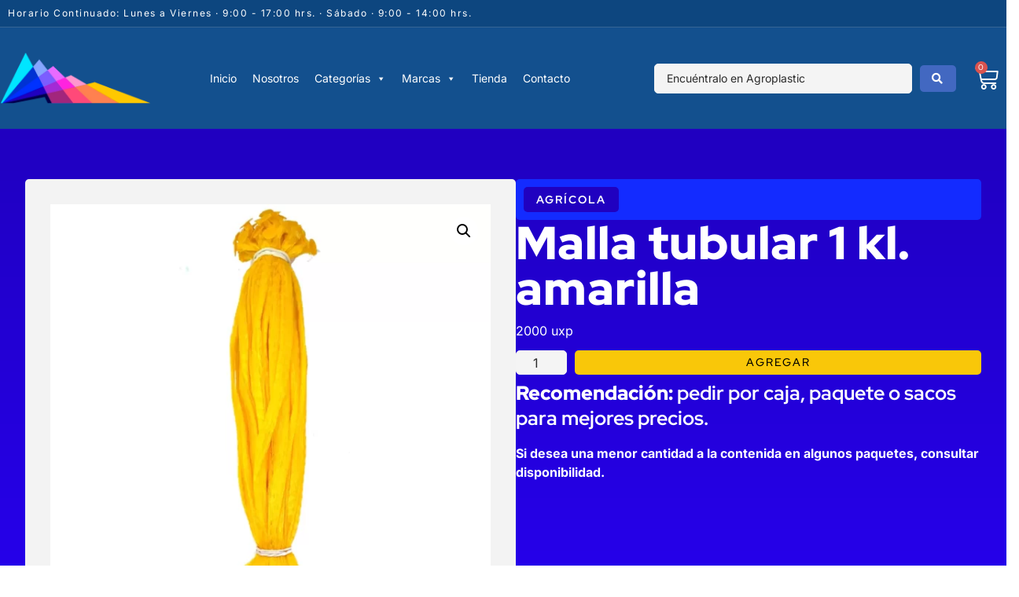

--- FILE ---
content_type: text/html; charset=UTF-8
request_url: https://agroplastic.cl/producto/malla-tubular-1-kl-amarilla/
body_size: 171582
content:
<!doctype html><html lang="es-CL"><head><meta charset="UTF-8"><meta name="viewport" content="width=device-width, initial-scale=1"><link rel="profile" href="https://gmpg.org/xfn/11"><title>Malla tubular 1 kl. amarilla &#8211; Agroplastic</title><meta name='robots' content='max-image-preview:large' /><style>img:is([sizes="auto" i],[sizes^="auto," i]){contain-intrinsic-size:3000px 1500px}</style><link rel="alternate" type="application/rss+xml" title="Agroplastic &raquo; Feed" href="https://agroplastic.cl/feed/" /><link rel="alternate" type="application/rss+xml" title="Agroplastic &raquo; Feed de comentarios" href="https://agroplastic.cl/comments/feed/" /> <script>window._wpemojiSettings={"baseUrl":"https:\/\/s.w.org\/images\/core\/emoji\/16.0.1\/72x72\/","ext":".png","svgUrl":"https:\/\/s.w.org\/images\/core\/emoji\/16.0.1\/svg\/","svgExt":".svg","source":{"concatemoji":"https:\/\/agroplastic.cl\/wp-includes\/js\/wp-emoji-release.min.js?ver=6.8.3"}};
/*! This file is auto-generated */
!function(s,n){var o,i,e;function c(e){try{var t={supportTests:e,timestamp:(new Date).valueOf()};sessionStorage.setItem(o,JSON.stringify(t))}catch(e){}}function p(e,t,n){e.clearRect(0,0,e.canvas.width,e.canvas.height),e.fillText(t,0,0);var t=new Uint32Array(e.getImageData(0,0,e.canvas.width,e.canvas.height).data),a=(e.clearRect(0,0,e.canvas.width,e.canvas.height),e.fillText(n,0,0),new Uint32Array(e.getImageData(0,0,e.canvas.width,e.canvas.height).data));return t.every(function(e,t){return e===a[t]})}function u(e,t){e.clearRect(0,0,e.canvas.width,e.canvas.height),e.fillText(t,0,0);for(var n=e.getImageData(16,16,1,1),a=0;a<n.data.length;a++)if(0!==n.data[a])return!1;return!0}function f(e,t,n,a){switch(t){case"flag":return n(e,"\ud83c\udff3\ufe0f\u200d\u26a7\ufe0f","\ud83c\udff3\ufe0f\u200b\u26a7\ufe0f")?!1:!n(e,"\ud83c\udde8\ud83c\uddf6","\ud83c\udde8\u200b\ud83c\uddf6")&&!n(e,"\ud83c\udff4\udb40\udc67\udb40\udc62\udb40\udc65\udb40\udc6e\udb40\udc67\udb40\udc7f","\ud83c\udff4\u200b\udb40\udc67\u200b\udb40\udc62\u200b\udb40\udc65\u200b\udb40\udc6e\u200b\udb40\udc67\u200b\udb40\udc7f");case"emoji":return!a(e,"\ud83e\udedf")}return!1}function g(e,t,n,a){var r="undefined"!=typeof WorkerGlobalScope&&self instanceof WorkerGlobalScope?new OffscreenCanvas(300,150):s.createElement("canvas"),o=r.getContext("2d",{willReadFrequently:!0}),i=(o.textBaseline="top",o.font="600 32px Arial",{});return e.forEach(function(e){i[e]=t(o,e,n,a)}),i}function t(e){var t=s.createElement("script");t.src=e,t.defer=!0,s.head.appendChild(t)}"undefined"!=typeof Promise&&(o="wpEmojiSettingsSupports",i=["flag","emoji"],n.supports={everything:!0,everythingExceptFlag:!0},e=new Promise(function(e){s.addEventListener("DOMContentLoaded",e,{once:!0})}),new Promise(function(t){var n=function(){try{var e=JSON.parse(sessionStorage.getItem(o));if("object"==typeof e&&"number"==typeof e.timestamp&&(new Date).valueOf()<e.timestamp+604800&&"object"==typeof e.supportTests)return e.supportTests}catch(e){}return null}();if(!n){if("undefined"!=typeof Worker&&"undefined"!=typeof OffscreenCanvas&&"undefined"!=typeof URL&&URL.createObjectURL&&"undefined"!=typeof Blob)try{var e="postMessage("+g.toString()+"("+[JSON.stringify(i),f.toString(),p.toString(),u.toString()].join(",")+"));",a=new Blob([e],{type:"text/javascript"}),r=new Worker(URL.createObjectURL(a),{name:"wpTestEmojiSupports"});return void(r.onmessage=function(e){c(n=e.data),r.terminate(),t(n)})}catch(e){}c(n=g(i,f,p,u))}t(n)}).then(function(e){for(var t in e)n.supports[t]=e[t],n.supports.everything=n.supports.everything&&n.supports[t],"flag"!==t&&(n.supports.everythingExceptFlag=n.supports.everythingExceptFlag&&n.supports[t]);n.supports.everythingExceptFlag=n.supports.everythingExceptFlag&&!n.supports.flag,n.DOMReady=!1,n.readyCallback=function(){n.DOMReady=!0}}).then(function(){return e}).then(function(){var e;n.supports.everything||(n.readyCallback(),(e=n.source||{}).concatemoji?t(e.concatemoji):e.wpemoji&&e.twemoji&&(t(e.twemoji),t(e.wpemoji)))}))}((window,document),window._wpemojiSettings)</script> <link data-optimized="1" rel='stylesheet' id='hello-elementor-theme-style-css' href='https://agroplastic.cl/wp-content/litespeed/css/cb89c854b02167e3d9337a0b6f44895b.css?ver=394e9' media='all' /><link data-optimized="1" rel='stylesheet' id='jet-menu-hello-css' href='https://agroplastic.cl/wp-content/litespeed/css/1f60a7c83ca2e0abfbe99e6679dd8034.css?ver=40109' media='all' /><style id='wp-emoji-styles-inline-css'>img.wp-smiley,img.emoji{display:inline!important;border:none!important;box-shadow:none!important;height:1em!important;width:1em!important;margin:0 0.07em!important;vertical-align:-0.1em!important;background:none!important;padding:0!important}</style><link data-optimized="1" rel='stylesheet' id='wp-block-library-css' href='https://agroplastic.cl/wp-content/litespeed/css/216b94a9e9220d21ca65a8882cce3f86.css?ver=26465' media='all' /><link data-optimized="1" rel='stylesheet' id='jet-engine-frontend-css' href='https://agroplastic.cl/wp-content/litespeed/css/fe7625d3a5432953479628de9981f921.css?ver=8b3c7' media='all' /><style id='global-styles-inline-css'>:root{--wp--preset--aspect-ratio--square:1;--wp--preset--aspect-ratio--4-3:4/3;--wp--preset--aspect-ratio--3-4:3/4;--wp--preset--aspect-ratio--3-2:3/2;--wp--preset--aspect-ratio--2-3:2/3;--wp--preset--aspect-ratio--16-9:16/9;--wp--preset--aspect-ratio--9-16:9/16;--wp--preset--color--black:#000000;--wp--preset--color--cyan-bluish-gray:#abb8c3;--wp--preset--color--white:#ffffff;--wp--preset--color--pale-pink:#f78da7;--wp--preset--color--vivid-red:#cf2e2e;--wp--preset--color--luminous-vivid-orange:#ff6900;--wp--preset--color--luminous-vivid-amber:#fcb900;--wp--preset--color--light-green-cyan:#7bdcb5;--wp--preset--color--vivid-green-cyan:#00d084;--wp--preset--color--pale-cyan-blue:#8ed1fc;--wp--preset--color--vivid-cyan-blue:#0693e3;--wp--preset--color--vivid-purple:#9b51e0;--wp--preset--gradient--vivid-cyan-blue-to-vivid-purple:linear-gradient(135deg,rgba(6,147,227,1) 0%,rgb(155,81,224) 100%);--wp--preset--gradient--light-green-cyan-to-vivid-green-cyan:linear-gradient(135deg,rgb(122,220,180) 0%,rgb(0,208,130) 100%);--wp--preset--gradient--luminous-vivid-amber-to-luminous-vivid-orange:linear-gradient(135deg,rgba(252,185,0,1) 0%,rgba(255,105,0,1) 100%);--wp--preset--gradient--luminous-vivid-orange-to-vivid-red:linear-gradient(135deg,rgba(255,105,0,1) 0%,rgb(207,46,46) 100%);--wp--preset--gradient--very-light-gray-to-cyan-bluish-gray:linear-gradient(135deg,rgb(238,238,238) 0%,rgb(169,184,195) 100%);--wp--preset--gradient--cool-to-warm-spectrum:linear-gradient(135deg,rgb(74,234,220) 0%,rgb(151,120,209) 20%,rgb(207,42,186) 40%,rgb(238,44,130) 60%,rgb(251,105,98) 80%,rgb(254,248,76) 100%);--wp--preset--gradient--blush-light-purple:linear-gradient(135deg,rgb(255,206,236) 0%,rgb(152,150,240) 100%);--wp--preset--gradient--blush-bordeaux:linear-gradient(135deg,rgb(254,205,165) 0%,rgb(254,45,45) 50%,rgb(107,0,62) 100%);--wp--preset--gradient--luminous-dusk:linear-gradient(135deg,rgb(255,203,112) 0%,rgb(199,81,192) 50%,rgb(65,88,208) 100%);--wp--preset--gradient--pale-ocean:linear-gradient(135deg,rgb(255,245,203) 0%,rgb(182,227,212) 50%,rgb(51,167,181) 100%);--wp--preset--gradient--electric-grass:linear-gradient(135deg,rgb(202,248,128) 0%,rgb(113,206,126) 100%);--wp--preset--gradient--midnight:linear-gradient(135deg,rgb(2,3,129) 0%,rgb(40,116,252) 100%);--wp--preset--font-size--small:13px;--wp--preset--font-size--medium:20px;--wp--preset--font-size--large:36px;--wp--preset--font-size--x-large:42px;--wp--preset--spacing--20:0.44rem;--wp--preset--spacing--30:0.67rem;--wp--preset--spacing--40:1rem;--wp--preset--spacing--50:1.5rem;--wp--preset--spacing--60:2.25rem;--wp--preset--spacing--70:3.38rem;--wp--preset--spacing--80:5.06rem;--wp--preset--shadow--natural:6px 6px 9px rgba(0, 0, 0, 0.2);--wp--preset--shadow--deep:12px 12px 50px rgba(0, 0, 0, 0.4);--wp--preset--shadow--sharp:6px 6px 0px rgba(0, 0, 0, 0.2);--wp--preset--shadow--outlined:6px 6px 0px -3px rgba(255, 255, 255, 1), 6px 6px rgba(0, 0, 0, 1);--wp--preset--shadow--crisp:6px 6px 0px rgba(0, 0, 0, 1)}:root{--wp--style--global--content-size:800px;--wp--style--global--wide-size:1200px}:where(body){margin:0}.wp-site-blocks>.alignleft{float:left;margin-right:2em}.wp-site-blocks>.alignright{float:right;margin-left:2em}.wp-site-blocks>.aligncenter{justify-content:center;margin-left:auto;margin-right:auto}:where(.wp-site-blocks)>*{margin-block-start:24px;margin-block-end:0}:where(.wp-site-blocks)>:first-child{margin-block-start:0}:where(.wp-site-blocks)>:last-child{margin-block-end:0}:root{--wp--style--block-gap:24px}:root :where(.is-layout-flow)>:first-child{margin-block-start:0}:root :where(.is-layout-flow)>:last-child{margin-block-end:0}:root :where(.is-layout-flow)>*{margin-block-start:24px;margin-block-end:0}:root :where(.is-layout-constrained)>:first-child{margin-block-start:0}:root :where(.is-layout-constrained)>:last-child{margin-block-end:0}:root :where(.is-layout-constrained)>*{margin-block-start:24px;margin-block-end:0}:root :where(.is-layout-flex){gap:24px}:root :where(.is-layout-grid){gap:24px}.is-layout-flow>.alignleft{float:left;margin-inline-start:0;margin-inline-end:2em}.is-layout-flow>.alignright{float:right;margin-inline-start:2em;margin-inline-end:0}.is-layout-flow>.aligncenter{margin-left:auto!important;margin-right:auto!important}.is-layout-constrained>.alignleft{float:left;margin-inline-start:0;margin-inline-end:2em}.is-layout-constrained>.alignright{float:right;margin-inline-start:2em;margin-inline-end:0}.is-layout-constrained>.aligncenter{margin-left:auto!important;margin-right:auto!important}.is-layout-constrained>:where(:not(.alignleft):not(.alignright):not(.alignfull)){max-width:var(--wp--style--global--content-size);margin-left:auto!important;margin-right:auto!important}.is-layout-constrained>.alignwide{max-width:var(--wp--style--global--wide-size)}body .is-layout-flex{display:flex}.is-layout-flex{flex-wrap:wrap;align-items:center}.is-layout-flex>:is(*,div){margin:0}body .is-layout-grid{display:grid}.is-layout-grid>:is(*,div){margin:0}body{padding-top:0;padding-right:0;padding-bottom:0;padding-left:0}a:where(:not(.wp-element-button)){text-decoration:underline}:root :where(.wp-element-button,.wp-block-button__link){background-color:#32373c;border-width:0;color:#fff;font-family:inherit;font-size:inherit;line-height:inherit;padding:calc(0.667em + 2px) calc(1.333em + 2px);text-decoration:none}.has-black-color{color:var(--wp--preset--color--black)!important}.has-cyan-bluish-gray-color{color:var(--wp--preset--color--cyan-bluish-gray)!important}.has-white-color{color:var(--wp--preset--color--white)!important}.has-pale-pink-color{color:var(--wp--preset--color--pale-pink)!important}.has-vivid-red-color{color:var(--wp--preset--color--vivid-red)!important}.has-luminous-vivid-orange-color{color:var(--wp--preset--color--luminous-vivid-orange)!important}.has-luminous-vivid-amber-color{color:var(--wp--preset--color--luminous-vivid-amber)!important}.has-light-green-cyan-color{color:var(--wp--preset--color--light-green-cyan)!important}.has-vivid-green-cyan-color{color:var(--wp--preset--color--vivid-green-cyan)!important}.has-pale-cyan-blue-color{color:var(--wp--preset--color--pale-cyan-blue)!important}.has-vivid-cyan-blue-color{color:var(--wp--preset--color--vivid-cyan-blue)!important}.has-vivid-purple-color{color:var(--wp--preset--color--vivid-purple)!important}.has-black-background-color{background-color:var(--wp--preset--color--black)!important}.has-cyan-bluish-gray-background-color{background-color:var(--wp--preset--color--cyan-bluish-gray)!important}.has-white-background-color{background-color:var(--wp--preset--color--white)!important}.has-pale-pink-background-color{background-color:var(--wp--preset--color--pale-pink)!important}.has-vivid-red-background-color{background-color:var(--wp--preset--color--vivid-red)!important}.has-luminous-vivid-orange-background-color{background-color:var(--wp--preset--color--luminous-vivid-orange)!important}.has-luminous-vivid-amber-background-color{background-color:var(--wp--preset--color--luminous-vivid-amber)!important}.has-light-green-cyan-background-color{background-color:var(--wp--preset--color--light-green-cyan)!important}.has-vivid-green-cyan-background-color{background-color:var(--wp--preset--color--vivid-green-cyan)!important}.has-pale-cyan-blue-background-color{background-color:var(--wp--preset--color--pale-cyan-blue)!important}.has-vivid-cyan-blue-background-color{background-color:var(--wp--preset--color--vivid-cyan-blue)!important}.has-vivid-purple-background-color{background-color:var(--wp--preset--color--vivid-purple)!important}.has-black-border-color{border-color:var(--wp--preset--color--black)!important}.has-cyan-bluish-gray-border-color{border-color:var(--wp--preset--color--cyan-bluish-gray)!important}.has-white-border-color{border-color:var(--wp--preset--color--white)!important}.has-pale-pink-border-color{border-color:var(--wp--preset--color--pale-pink)!important}.has-vivid-red-border-color{border-color:var(--wp--preset--color--vivid-red)!important}.has-luminous-vivid-orange-border-color{border-color:var(--wp--preset--color--luminous-vivid-orange)!important}.has-luminous-vivid-amber-border-color{border-color:var(--wp--preset--color--luminous-vivid-amber)!important}.has-light-green-cyan-border-color{border-color:var(--wp--preset--color--light-green-cyan)!important}.has-vivid-green-cyan-border-color{border-color:var(--wp--preset--color--vivid-green-cyan)!important}.has-pale-cyan-blue-border-color{border-color:var(--wp--preset--color--pale-cyan-blue)!important}.has-vivid-cyan-blue-border-color{border-color:var(--wp--preset--color--vivid-cyan-blue)!important}.has-vivid-purple-border-color{border-color:var(--wp--preset--color--vivid-purple)!important}.has-vivid-cyan-blue-to-vivid-purple-gradient-background{background:var(--wp--preset--gradient--vivid-cyan-blue-to-vivid-purple)!important}.has-light-green-cyan-to-vivid-green-cyan-gradient-background{background:var(--wp--preset--gradient--light-green-cyan-to-vivid-green-cyan)!important}.has-luminous-vivid-amber-to-luminous-vivid-orange-gradient-background{background:var(--wp--preset--gradient--luminous-vivid-amber-to-luminous-vivid-orange)!important}.has-luminous-vivid-orange-to-vivid-red-gradient-background{background:var(--wp--preset--gradient--luminous-vivid-orange-to-vivid-red)!important}.has-very-light-gray-to-cyan-bluish-gray-gradient-background{background:var(--wp--preset--gradient--very-light-gray-to-cyan-bluish-gray)!important}.has-cool-to-warm-spectrum-gradient-background{background:var(--wp--preset--gradient--cool-to-warm-spectrum)!important}.has-blush-light-purple-gradient-background{background:var(--wp--preset--gradient--blush-light-purple)!important}.has-blush-bordeaux-gradient-background{background:var(--wp--preset--gradient--blush-bordeaux)!important}.has-luminous-dusk-gradient-background{background:var(--wp--preset--gradient--luminous-dusk)!important}.has-pale-ocean-gradient-background{background:var(--wp--preset--gradient--pale-ocean)!important}.has-electric-grass-gradient-background{background:var(--wp--preset--gradient--electric-grass)!important}.has-midnight-gradient-background{background:var(--wp--preset--gradient--midnight)!important}.has-small-font-size{font-size:var(--wp--preset--font-size--small)!important}.has-medium-font-size{font-size:var(--wp--preset--font-size--medium)!important}.has-large-font-size{font-size:var(--wp--preset--font-size--large)!important}.has-x-large-font-size{font-size:var(--wp--preset--font-size--x-large)!important}:root :where(.wp-block-pullquote){font-size:1.5em;line-height:1.6}</style><link data-optimized="1" rel='stylesheet' id='photoswipe-css' href='https://agroplastic.cl/wp-content/litespeed/css/9ae5318ff49ff310f56b174d59c16ec2.css?ver=29d8f' media='all' /><link data-optimized="1" rel='stylesheet' id='photoswipe-default-skin-css' href='https://agroplastic.cl/wp-content/litespeed/css/4c3d65389331af39852c125858dc3f7d.css?ver=13a92' media='all' /><link data-optimized="1" rel='stylesheet' id='woocommerce-layout-css' href='https://agroplastic.cl/wp-content/litespeed/css/8ab848f880ed2204c9c239873825be29.css?ver=0c82c' media='all' /><link data-optimized="1" rel='stylesheet' id='woocommerce-smallscreen-css' href='https://agroplastic.cl/wp-content/litespeed/css/58528d2b28c7c4ec6647fa76dce27ee3.css?ver=709b6' media='only screen and (max-width: 768px)' /><link data-optimized="1" rel='stylesheet' id='woocommerce-general-css' href='https://agroplastic.cl/wp-content/litespeed/css/8093b0009fd1a57775babd3915032ce8.css?ver=9df0d' media='all' /><style id='woocommerce-inline-inline-css'>.woocommerce form .form-row .required{visibility:visible}</style><link data-optimized="1" rel='stylesheet' id='megamenu-css' href='https://agroplastic.cl/wp-content/litespeed/css/6e64fc49d38949669ac7cd8578617f8f.css?ver=93d11' media='all' /><link data-optimized="1" rel='stylesheet' id='dashicons-css' href='https://agroplastic.cl/wp-content/litespeed/css/91d0f9befbe1c2efc43137468510d5f9.css?ver=24e19' media='all' /><link data-optimized="1" rel='stylesheet' id='brands-styles-css' href='https://agroplastic.cl/wp-content/litespeed/css/1785e2d3957df6f5e4dee8e7d1a92b5f.css?ver=cbe92' media='all' /><link data-optimized="1" rel='stylesheet' id='hello-elementor-css' href='https://agroplastic.cl/wp-content/litespeed/css/7dc00efe581bff4a0b90e8899e10a414.css?ver=e6475' media='all' /><link data-optimized="1" rel='stylesheet' id='hello-elementor-header-footer-css' href='https://agroplastic.cl/wp-content/litespeed/css/c82671a25cd744d3805fd33fd7d9ee77.css?ver=df5ad' media='all' /><link data-optimized="1" rel='stylesheet' id='elementor-frontend-css' href='https://agroplastic.cl/wp-content/litespeed/css/924014c36034588796cb4d407a43f52f.css?ver=8e40e' media='all' /><link data-optimized="1" rel='stylesheet' id='elementor-post-1035-css' href='https://agroplastic.cl/wp-content/litespeed/css/284d2403d22fd86f1248b9acdfa040b6.css?ver=12045' media='all' /><link data-optimized="1" rel='stylesheet' id='jet-fb-option-field-select-css' href='https://agroplastic.cl/wp-content/litespeed/css/1ed7dbf1cdbb3869b5a79ac3d339a868.css?ver=2d38d' media='all' /><link data-optimized="1" rel='stylesheet' id='jet-fb-option-field-checkbox-css' href='https://agroplastic.cl/wp-content/litespeed/css/05c58124be8ce3d8ed29d78d48d8954b.css?ver=008ae' media='all' /><link data-optimized="1" rel='stylesheet' id='jet-fb-option-field-radio-css' href='https://agroplastic.cl/wp-content/litespeed/css/b182dffa02640eca60a806c1fd3bb6d1.css?ver=e939e' media='all' /><link data-optimized="1" rel='stylesheet' id='jet-fb-advanced-choices-css' href='https://agroplastic.cl/wp-content/litespeed/css/a87aa22dfa12c54e90d804eca49a97b6.css?ver=f7205' media='all' /><link data-optimized="1" rel='stylesheet' id='jet-fb-wysiwyg-css' href='https://agroplastic.cl/wp-content/litespeed/css/aeb0612f23f43bf19628706df91d5e02.css?ver=a6a6a' media='all' /><link data-optimized="1" rel='stylesheet' id='jet-fb-switcher-css' href='https://agroplastic.cl/wp-content/litespeed/css/1c271f525f6f464b5c0f2a7a6f14a6cd.css?ver=16a82' media='all' /><link data-optimized="1" rel='stylesheet' id='jet-menu-public-styles-css' href='https://agroplastic.cl/wp-content/litespeed/css/59fe16027b444dafe0b4c7b677f0dc25.css?ver=79ba1' media='all' /><link data-optimized="1" rel='stylesheet' id='jet-theme-core-frontend-styles-css' href='https://agroplastic.cl/wp-content/litespeed/css/f58de2040426330d6060aae4f17112f9.css?ver=c4d35' media='all' /><link data-optimized="1" rel='stylesheet' id='elementor-post-471-css' href='https://agroplastic.cl/wp-content/litespeed/css/84151a0d0d7653837b522438229880a3.css?ver=0cc74' media='all' /><link data-optimized="1" rel='stylesheet' id='widget-heading-css' href='https://agroplastic.cl/wp-content/litespeed/css/d111020d0ab6973b9842a88a39f4abd9.css?ver=986c4' media='all' /><link data-optimized="1" rel='stylesheet' id='widget-image-css' href='https://agroplastic.cl/wp-content/litespeed/css/27f22dfb22a6afe3f08251b692953961.css?ver=50649' media='all' /><link data-optimized="1" rel='stylesheet' id='widget-woocommerce-menu-cart-css' href='https://agroplastic.cl/wp-content/litespeed/css/c1cef1223a29043f71fed3ecf8bcba02.css?ver=8ab2d' media='all' /><link data-optimized="1" rel='stylesheet' id='widget-icon-box-css' href='https://agroplastic.cl/wp-content/litespeed/css/3f8bb3546d0e3b4da4bc875191bff6a5.css?ver=ae211' media='all' /><link data-optimized="1" rel='stylesheet' id='widget-icon-list-css' href='https://agroplastic.cl/wp-content/litespeed/css/20b0e5e4561fd67c45b7b0bd40724bf1.css?ver=cea2e' media='all' /><link data-optimized="1" rel='stylesheet' id='widget-social-icons-css' href='https://agroplastic.cl/wp-content/litespeed/css/502ef662affaa9fa1fce02575d07f305.css?ver=0360e' media='all' /><link data-optimized="1" rel='stylesheet' id='e-apple-webkit-css' href='https://agroplastic.cl/wp-content/litespeed/css/09c842817f1c00d80b1651a0840408fa.css?ver=4351f' media='all' /><link data-optimized="1" rel='stylesheet' id='elementor-icons-css' href='https://agroplastic.cl/wp-content/litespeed/css/ff0f4764f9660cf42322de80618b92d4.css?ver=d61d7' media='all' /><link data-optimized="1" rel='stylesheet' id='elementor-post-1125-css' href='https://agroplastic.cl/wp-content/litespeed/css/8a3973571479bcebf22a76241323f842.css?ver=46079' media='all' /><link data-optimized="1" rel='stylesheet' id='jet-woo-builder-css' href='https://agroplastic.cl/wp-content/litespeed/css/4c00a703274eff50ee4c97e93b238feb.css?ver=7a07d' media='all' /><style id='jet-woo-builder-inline-css'>@font-face{font-family:"WooCommerce";font-weight:400;font-style:normal;src:url(https://agroplastic.cl/wp-content/plugins/woocommerce/assets/fonts/WooCommerce.eot);src:url("https://agroplastic.cl/wp-content/plugins/woocommerce/assets/fonts/WooCommerce.eot?#iefix") format("embedded-opentype"),url(https://agroplastic.cl/wp-content/plugins/woocommerce/assets/fonts/WooCommerce.woff) format("woff"),url(https://agroplastic.cl/wp-content/plugins/woocommerce/assets/fonts/WooCommerce.ttf) format("truetype"),url("https://agroplastic.cl/wp-content/plugins/woocommerce/assets/fonts/WooCommerce.svg#WooCommerce") format("svg")}</style><link data-optimized="1" rel='stylesheet' id='elementor-icons-shared-0-css' href='https://agroplastic.cl/wp-content/litespeed/css/16c3780e7c358e9ef118dad20d7abea3.css?ver=e9496' media='all' /><link data-optimized="1" rel='stylesheet' id='elementor-icons-fa-solid-css' href='https://agroplastic.cl/wp-content/litespeed/css/3dc61277cae4b6e0d80d49d867ea5d66.css?ver=7cf37' media='all' /><link data-optimized="1" rel='stylesheet' id='swiper-css' href='https://agroplastic.cl/wp-content/litespeed/css/902035a43fde7bd79466a859c0732344.css?ver=f5812' media='all' /><link data-optimized="1" rel='stylesheet' id='e-swiper-css' href='https://agroplastic.cl/wp-content/litespeed/css/c3cb69c4907852ca8578deafb0e94b0d.css?ver=28b18' media='all' /><link data-optimized="1" rel='stylesheet' id='jet-woo-builder-frontend-font-css' href='https://agroplastic.cl/wp-content/litespeed/css/058c7aec47eb74afef4bce8fba971e22.css?ver=fa9bf' media='all' /><link data-optimized="1" rel='stylesheet' id='elementor-post-1042-css' href='https://agroplastic.cl/wp-content/litespeed/css/3bad89d3210368313732411798a93912.css?ver=d63ae' media='all' /><link data-optimized="1" rel='stylesheet' id='hello-elementor-child-style-css' href='https://agroplastic.cl/wp-content/litespeed/css/b5666391a7439ab2371aa7180bb04a3a.css?ver=cb40b' media='all' /><link data-optimized="1" rel='stylesheet' id='jquery-chosen-css' href='https://agroplastic.cl/wp-content/litespeed/css/f873b024b8bd01db1c024372e0995556.css?ver=31290' media='all' /><link data-optimized="1" rel='stylesheet' id='jet-search-css' href='https://agroplastic.cl/wp-content/litespeed/css/6708741b251bd088e83ab2b2749ebbcd.css?ver=651f4' media='all' /><link data-optimized="1" rel='stylesheet' id='elementor-gf-local-redhatdisplay-css' href='https://agroplastic.cl/wp-content/litespeed/css/501cfd5e3f3ac5882a3f8ad018a7b463.css?ver=d2cca' media='all' /><link data-optimized="1" rel='stylesheet' id='elementor-gf-local-inter-css' href='https://agroplastic.cl/wp-content/litespeed/css/45393553ea147017a91ee0e437a8d6b8.css?ver=00f00' media='all' /><link data-optimized="1" rel='stylesheet' id='elementor-icons-fa-brands-css' href='https://agroplastic.cl/wp-content/litespeed/css/8111f3b63007535dda6b38ee94438557.css?ver=40a1a' media='all' /> <script src="https://agroplastic.cl/wp-includes/js/jquery/jquery.min.js?ver=3.7.1" id="jquery-core-js"></script> <script data-optimized="1" src="https://agroplastic.cl/wp-content/litespeed/js/78760f76c918a0f48db6ae59ef2d582d.js?ver=677b3" id="jquery-migrate-js"></script> <script data-optimized="1" id="yaymail-notice-js-extra">var yaymail_notice={"admin_ajax":"https:\/\/agroplastic.cl\/wp-admin\/admin-ajax.php","nonce":"00fd0b46dc"}</script> <script data-optimized="1" src="https://agroplastic.cl/wp-content/litespeed/js/2eb42365054a0febf04ab4c321e195b9.js?ver=5ca53" id="yaymail-notice-js"></script> <script data-optimized="1" src="https://agroplastic.cl/wp-content/litespeed/js/9e999cb38e16130671aa58e4fe5953ca.js?ver=f2bbd" id="imagesLoaded-js"></script> <script data-optimized="1" src="https://agroplastic.cl/wp-content/litespeed/js/aa0e9687257c867587e7d2bf460191f1.js?ver=c379d" id="wc-zoom-js" defer data-wp-strategy="defer"></script> <script data-optimized="1" src="https://agroplastic.cl/wp-content/litespeed/js/e196e29c11ac170dfe4bb8e340f2e209.js?ver=867b5" id="wc-flexslider-js" defer data-wp-strategy="defer"></script> <script data-optimized="1" src="https://agroplastic.cl/wp-content/litespeed/js/4dbaf2e34f76e79048893c4e4cde9bbd.js?ver=92524" id="wc-photoswipe-js" defer data-wp-strategy="defer"></script> <script data-optimized="1" src="https://agroplastic.cl/wp-content/litespeed/js/7491b738f295f37d7ea4cf105da69853.js?ver=c8893" id="wc-photoswipe-ui-default-js" defer data-wp-strategy="defer"></script> <script data-optimized="1" id="wc-single-product-js-extra">var wc_single_product_params={"i18n_required_rating_text":"Por favor elige una puntuaci\u00f3n","i18n_rating_options":["1 de 5 estrellas","2 de 5 estrellas","3 de 5 estrellas","4 de 5 estrellas","5 de 5 estrellas"],"i18n_product_gallery_trigger_text":"Ver galer\u00eda de im\u00e1genes a pantalla completa","review_rating_required":"yes","flexslider":{"rtl":!1,"animation":"slide","smoothHeight":!0,"directionNav":!1,"controlNav":"thumbnails","slideshow":!1,"animationSpeed":500,"animationLoop":!1,"allowOneSlide":!1},"zoom_enabled":"1","zoom_options":[],"photoswipe_enabled":"1","photoswipe_options":{"shareEl":!1,"closeOnScroll":!1,"history":!1,"hideAnimationDuration":0,"showAnimationDuration":0},"flexslider_enabled":"1"}</script> <script data-optimized="1" src="https://agroplastic.cl/wp-content/litespeed/js/32dc12eb7de29976dddd40b04c2726d2.js?ver=ce40d" id="wc-single-product-js" defer data-wp-strategy="defer"></script> <script data-optimized="1" src="https://agroplastic.cl/wp-content/litespeed/js/6b522b9c5aa4f3a37e0c122822bdde86.js?ver=17b1b" id="wc-jquery-blockui-js" defer data-wp-strategy="defer"></script> <script data-optimized="1" src="https://agroplastic.cl/wp-content/litespeed/js/da48e53364e767fdd21d32e4ea81bcd4.js?ver=2a78c" id="wc-js-cookie-js" defer data-wp-strategy="defer"></script> <script data-optimized="1" id="woocommerce-js-extra">var woocommerce_params={"ajax_url":"\/wp-admin\/admin-ajax.php","wc_ajax_url":"\/?wc-ajax=%%endpoint%%","i18n_password_show":"Mostrar contrase\u00f1a","i18n_password_hide":"Ocultar contrase\u00f1a"}</script> <script data-optimized="1" src="https://agroplastic.cl/wp-content/litespeed/js/89653cb4817e6d86065b51ffb0e84d44.js?ver=0e4fa" id="woocommerce-js" defer data-wp-strategy="defer"></script> <script data-optimized="1" id="wc-cart-fragments-js-extra">var wc_cart_fragments_params={"ajax_url":"\/wp-admin\/admin-ajax.php","wc_ajax_url":"\/?wc-ajax=%%endpoint%%","cart_hash_key":"wc_cart_hash_f7ea03945cbeba87b5138c3cb787f6f7","fragment_name":"wc_fragments_f7ea03945cbeba87b5138c3cb787f6f7","request_timeout":"5000"}</script> <script data-optimized="1" src="https://agroplastic.cl/wp-content/litespeed/js/2c02da5e8201053886874829e623e2f8.js?ver=6f3f0" id="wc-cart-fragments-js" defer data-wp-strategy="defer"></script> <link rel="https://api.w.org/" href="https://agroplastic.cl/wp-json/" /><link rel="alternate" title="JSON" type="application/json" href="https://agroplastic.cl/wp-json/wp/v2/product/3380" /><link rel="EditURI" type="application/rsd+xml" title="RSD" href="https://agroplastic.cl/xmlrpc.php?rsd" /><meta name="generator" content="WordPress 6.8.3" /><meta name="generator" content="WooCommerce 10.3.4" /><link rel="canonical" href="https://agroplastic.cl/producto/malla-tubular-1-kl-amarilla/" /><link rel='shortlink' href='https://agroplastic.cl/?p=3380' /><link rel="alternate" title="oEmbed (JSON)" type="application/json+oembed" href="https://agroplastic.cl/wp-json/oembed/1.0/embed?url=https%3A%2F%2Fagroplastic.cl%2Fproducto%2Fmalla-tubular-1-kl-amarilla%2F" /><link rel="alternate" title="oEmbed (XML)" type="text/xml+oembed" href="https://agroplastic.cl/wp-json/oembed/1.0/embed?url=https%3A%2F%2Fagroplastic.cl%2Fproducto%2Fmalla-tubular-1-kl-amarilla%2F&#038;format=xml" /> <script data-optimized="1" type="text/javascript">if(!window._buttonizer){window._buttonizer={}};var _buttonizer_page_data={"language":"es"};window._buttonizer.data={..._buttonizer_page_data,...window._buttonizer.data}</script><meta name="description" content="2000 uxp">
<noscript><style>.woocommerce-product-gallery{ opacity: 1 !important; }</style></noscript><meta name="generator" content="Elementor 3.32.5; features: additional_custom_breakpoints; settings: css_print_method-external, google_font-enabled, font_display-auto"><style>.e-con.e-parent:nth-of-type(n+4):not(.e-lazyloaded):not(.e-no-lazyload),.e-con.e-parent:nth-of-type(n+4):not(.e-lazyloaded):not(.e-no-lazyload) *{background-image:none!important}@media screen and (max-height:1024px){.e-con.e-parent:nth-of-type(n+3):not(.e-lazyloaded):not(.e-no-lazyload),.e-con.e-parent:nth-of-type(n+3):not(.e-lazyloaded):not(.e-no-lazyload) *{background-image:none!important}}@media screen and (max-height:640px){.e-con.e-parent:nth-of-type(n+2):not(.e-lazyloaded):not(.e-no-lazyload),.e-con.e-parent:nth-of-type(n+2):not(.e-lazyloaded):not(.e-no-lazyload) *{background-image:none!important}}</style><style id="wp-custom-css">.woocommerce .woocommerce-breadcrumb{display:none}.woocommerce-message{border-top-color:#f9c709;margin:0;font-family:'Inter'}th.product-total{display:none}tr.cart-subtotal{display:none}tr.order-total{display:none}</style><style type="text/css"></style></head><body class="wp-singular product-template-default single single-product postid-3380 wp-embed-responsive wp-theme-hello-elementor wp-child-theme-hello-theme-child-master theme-hello-elementor woocommerce woocommerce-page woocommerce-no-js eio-default mega-menu-menu-1 hello-elementor-default jet-mega-menu-location elementor-default elementor-template-full-width elementor-kit-1035 21"><a class="skip-link screen-reader-text" href="#content">Ir al contenido</a><header data-elementor-type="header" data-elementor-id="1125" class="elementor elementor-1125 elementor-location-header" data-elementor-post-type="elementor_library"><div class="elementor-element elementor-element-504bce3 e-flex e-con-boxed e-con e-parent" data-id="504bce3" data-element_type="container" data-settings="{&quot;background_background&quot;:&quot;classic&quot;,&quot;jet_parallax_layout_list&quot;:[]}"><div class="e-con-inner"><div class="elementor-element elementor-element-f89c70b e-con-full e-flex e-con e-child" data-id="f89c70b" data-element_type="container" data-settings="{&quot;jet_parallax_layout_list&quot;:[]}"><div class="elementor-element elementor-element-67b4062 elementor-hidden-desktop elementor-widget elementor-widget-heading" data-id="67b4062" data-element_type="widget" data-widget_type="heading.default"><div class="elementor-widget-container"><div class="elementor-heading-title elementor-size-default"><b>Horario Continuado</b><br>Lunes a Viernes · 9:00 - 17:00 hrs. · Sábado · 9:00 - 14:00 hrs.</div></div></div><div class="elementor-element elementor-element-f4535f5 elementor-hidden-tablet elementor-hidden-mobile elementor-widget elementor-widget-heading" data-id="f4535f5" data-element_type="widget" data-widget_type="heading.default"><div class="elementor-widget-container"><div class="elementor-heading-title elementor-size-default">Horario Continuado: Lunes a Viernes · 9:00 - 17:00 hrs. · Sábado · 9:00 - 14:00 hrs.</div></div></div></div></div></div><div class="elementor-element elementor-element-fa084f9 algo e-flex e-con-boxed e-con e-parent" data-id="fa084f9" data-element_type="container" data-settings="{&quot;background_background&quot;:&quot;classic&quot;,&quot;jet_parallax_layout_list&quot;:[]}"><div class="e-con-inner"><div class="elementor-element elementor-element-c301a8d e-con-full e-flex e-con e-child" data-id="c301a8d" data-element_type="container" data-settings="{&quot;jet_parallax_layout_list&quot;:[]}"><div class="elementor-element elementor-element-c934e7d elementor-widget elementor-widget-image" data-id="c934e7d" data-element_type="widget" data-widget_type="image.default"><div class="elementor-widget-container">
<a href="https://agroplastic.cl">
<img src="https://agroplastic.cl/wp-content/uploads/2023/04/logo-3.webp" title="" alt="" loading="lazy" />								</a></div></div></div><div class="elementor-element elementor-element-622a668 e-con-full e-flex e-con e-child" data-id="622a668" data-element_type="container" data-settings="{&quot;jet_parallax_layout_list&quot;:[]}"><div class="elementor-element elementor-element-d636290 elementor-widget elementor-widget-maxmegamenu" data-id="d636290" data-element_type="widget" data-widget_type="maxmegamenu.default"><div class="elementor-widget-container"><div id="mega-menu-wrap-menu-1" class="mega-menu-wrap"><div class="mega-menu-toggle"><div class="mega-toggle-blocks-left"></div><div class="mega-toggle-blocks-center"></div><div class="mega-toggle-blocks-right"><div class='mega-toggle-block mega-menu-toggle-animated-block mega-toggle-block-0' id='mega-toggle-block-0'><button aria-label="Toggle Menu" class="mega-toggle-animated mega-toggle-animated-slider" type="button" aria-expanded="false">
<span class="mega-toggle-animated-box">
<span class="mega-toggle-animated-inner"></span>
</span>
</button></div></div></div><ul id="mega-menu-menu-1" class="mega-menu max-mega-menu mega-menu-horizontal mega-no-js" data-event="hover_intent" data-effect="slide" data-effect-speed="200" data-effect-mobile="slide_right" data-effect-speed-mobile="200" data-mobile-force-width="false" data-second-click="go" data-document-click="collapse" data-vertical-behaviour="standard" data-breakpoint="768" data-unbind="true" data-mobile-state="collapse_all" data-mobile-direction="vertical" data-hover-intent-timeout="300" data-hover-intent-interval="100"><li class="mega-menu-item mega-menu-item-type-custom mega-menu-item-object-custom mega-align-bottom-left mega-menu-flyout mega-menu-item-9266" id="mega-menu-item-9266"><a class="mega-menu-link" href="https://Agroplastic.cl" tabindex="0">Inicio</a></li><li class="mega-menu-item mega-menu-item-type-post_type mega-menu-item-object-page mega-align-bottom-left mega-menu-flyout mega-menu-item-9267" id="mega-menu-item-9267"><a class="mega-menu-link" href="https://agroplastic.cl/nosotros/" tabindex="0">Nosotros</a></li><li class="mega-menu-item mega-menu-item-type-custom mega-menu-item-object-custom mega-menu-item-has-children mega-menu-megamenu mega-menu-grid mega-align-bottom-left mega-menu-grid mega-menu-item-9270" id="mega-menu-item-9270"><a class="mega-menu-link" href="https://agroplastic.cl/tienda" aria-expanded="false" tabindex="0">Categorías<span class="mega-indicator" aria-hidden="true"></span></a><ul class="mega-sub-menu" role='presentation'><li class="mega-menu-row" id="mega-menu-9270-0"><ul class="mega-sub-menu" style='--columns:12' role='presentation'><li class="mega-menu-column mega-menu-columns-3-of-12" style="--columns:12; --span:3" id="mega-menu-9270-0-0"><ul class="mega-sub-menu"><li class="mega-menu-item mega-menu-item-type-taxonomy mega-menu-item-object-product_cat mega-current-product-ancestor mega-current-menu-parent mega-current-product-parent mega-menu-item-9325" id="mega-menu-item-9325"><a class="mega-menu-link" href="https://agroplastic.cl/categoria-producto/agricola/">Agrícola</a></li><li class="mega-menu-item mega-menu-item-type-taxonomy mega-menu-item-object-product_cat mega-menu-item-9326" id="mega-menu-item-9326"><a class="mega-menu-link" href="https://agroplastic.cl/categoria-producto/agroplastic/">Agroplastic</a></li><li class="mega-menu-item mega-menu-item-type-taxonomy mega-menu-item-object-product_cat mega-menu-item-9328" id="mega-menu-item-9328"><a class="mega-menu-link" href="https://agroplastic.cl/categoria-producto/aluminio/">Aluminio</a></li><li class="mega-menu-item mega-menu-item-type-taxonomy mega-menu-item-object-product_cat mega-menu-item-9329" id="mega-menu-item-9329"><a class="mega-menu-link" href="https://agroplastic.cl/categoria-producto/aseo-y-limpieza/">Aseo y limpieza</a></li><li class="mega-menu-item mega-menu-item-type-taxonomy mega-menu-item-object-product_cat mega-menu-item-9332" id="mega-menu-item-9332"><a class="mega-menu-link" href="https://agroplastic.cl/categoria-producto/baterias/">Baterias</a></li><li class="mega-menu-item mega-menu-item-type-taxonomy mega-menu-item-object-product_cat mega-menu-item-9334" id="mega-menu-item-9334"><a class="mega-menu-link" href="https://agroplastic.cl/categoria-producto/bolsas/">Bolsas</a></li></ul></li><li class="mega-menu-column mega-menu-columns-3-of-12" style="--columns:12; --span:3" id="mega-menu-9270-0-1"><ul class="mega-sub-menu"><li class="mega-menu-item mega-menu-item-type-taxonomy mega-menu-item-object-product_cat mega-menu-item-9341" id="mega-menu-item-9341"><a class="mega-menu-link" href="https://agroplastic.cl/categoria-producto/cotillon/">Cotillón</a></li><li class="mega-menu-item mega-menu-item-type-taxonomy mega-menu-item-object-product_cat mega-menu-item-9342" id="mega-menu-item-9342"><a class="mega-menu-link" href="https://agroplastic.cl/categoria-producto/ecologico/">Ecológico</a></li><li class="mega-menu-item mega-menu-item-type-taxonomy mega-menu-item-object-product_cat mega-menu-item-9343" id="mega-menu-item-9343"><a class="mega-menu-link" href="https://agroplastic.cl/categoria-producto/electrodomesticos/">Electrodomésticos</a></li><li class="mega-menu-item mega-menu-item-type-taxonomy mega-menu-item-object-product_cat mega-menu-item-9344" id="mega-menu-item-9344"><a class="mega-menu-link" href="https://agroplastic.cl/categoria-producto/elementos-de-proteccion/">Elementos de protección</a></li><li class="mega-menu-item mega-menu-item-type-taxonomy mega-menu-item-object-product_cat mega-menu-item-9345" id="mega-menu-item-9345"><a class="mega-menu-link" href="https://agroplastic.cl/categoria-producto/embalaje/">Embalajes y etiquetas</a></li><li class="mega-menu-item mega-menu-item-type-taxonomy mega-menu-item-object-product_cat mega-menu-item-9347" id="mega-menu-item-9347"><a class="mega-menu-link" href="https://agroplastic.cl/categoria-producto/equipamiento-gastronomico/">Equipamiento gastronómico</a></li></ul></li><li class="mega-menu-column mega-menu-columns-3-of-12" style="--columns:12; --span:3" id="mega-menu-9270-0-2"><ul class="mega-sub-menu"><li class="mega-menu-item mega-menu-item-type-taxonomy mega-menu-item-object-product_cat mega-menu-item-9348" id="mega-menu-item-9348"><a class="mega-menu-link" href="https://agroplastic.cl/categoria-producto/espumado/">Espumado</a></li><li class="mega-menu-item mega-menu-item-type-taxonomy mega-menu-item-object-product_cat mega-menu-item-9349" id="mega-menu-item-9349"><a class="mega-menu-link" href="https://agroplastic.cl/categoria-producto/floreria/">Florería</a></li><li class="mega-menu-item mega-menu-item-type-taxonomy mega-menu-item-object-product_cat mega-menu-item-9351" id="mega-menu-item-9351"><a class="mega-menu-link" href="https://agroplastic.cl/categoria-producto/frascos/">Frascos y botellas</a></li><li class="mega-menu-item mega-menu-item-type-taxonomy mega-menu-item-object-product_cat mega-menu-item-9353" id="mega-menu-item-9353"><a class="mega-menu-link" href="https://agroplastic.cl/categoria-producto/kraft/">Kraft</a></li><li class="mega-menu-item mega-menu-item-type-taxonomy mega-menu-item-object-product_cat mega-menu-item-9354" id="mega-menu-item-9354"><a class="mega-menu-link" href="https://agroplastic.cl/categoria-producto/libreria/">Librería</a></li><li class="mega-menu-item mega-menu-item-type-taxonomy mega-menu-item-object-product_cat mega-menu-item-9356" id="mega-menu-item-9356"><a class="mega-menu-link" href="https://agroplastic.cl/categoria-producto/maquinaria-industrial/">Maquinaria Industrial</a></li></ul></li><li class="mega-menu-column mega-menu-columns-3-of-12" style="--columns:12; --span:3" id="mega-menu-9270-0-3"><ul class="mega-sub-menu"><li class="mega-menu-item mega-menu-item-type-taxonomy mega-menu-item-object-product_cat mega-menu-item-9358" id="mega-menu-item-9358"><a class="mega-menu-link" href="https://agroplastic.cl/categoria-producto/plastico/">Plástico</a></li><li class="mega-menu-item mega-menu-item-type-taxonomy mega-menu-item-object-product_cat mega-menu-item-9361" id="mega-menu-item-9361"><a class="mega-menu-link" href="https://agroplastic.cl/categoria-producto/reposteria/">Repostería</a></li><li class="mega-menu-item mega-menu-item-type-taxonomy mega-menu-item-object-product_cat mega-menu-item-9363" id="mega-menu-item-9363"><a class="mega-menu-link" href="https://agroplastic.cl/categoria-producto/tissue/">Tissue</a></li><li class="mega-menu-item mega-menu-item-type-taxonomy mega-menu-item-object-product_cat mega-menu-item-9364" id="mega-menu-item-9364"><a class="mega-menu-link" href="https://agroplastic.cl/categoria-producto/vasos-cubiertos/">Vasos / Cubiertos</a></li></ul></li></ul></li></ul></li><li class="mega-menu-item mega-menu-item-type-custom mega-menu-item-object-custom mega-menu-item-has-children mega-menu-megamenu mega-menu-grid mega-align-bottom-left mega-menu-grid mega-menu-item-9269" id="mega-menu-item-9269"><a class="mega-menu-link" href="#" aria-expanded="false" tabindex="0">Marcas<span class="mega-indicator" aria-hidden="true"></span></a><ul class="mega-sub-menu" role='presentation'><li class="mega-menu-row" id="mega-menu-9269-0"><ul class="mega-sub-menu" style='--columns:12' role='presentation'><li class="mega-menu-column mega-menu-columns-3-of-12" style="--columns:12; --span:3" id="mega-menu-9269-0-0"><ul class="mega-sub-menu"><li class="mega-menu-item mega-menu-item-type-taxonomy mega-menu-item-object-product_brand mega-menu-item-9271" id="mega-menu-item-9271"><a class="mega-menu-link" href="https://agroplastic.cl/marca/ambrosoli/">Ambrosoli</a></li><li class="mega-menu-item mega-menu-item-type-taxonomy mega-menu-item-object-product_brand mega-menu-item-9273" id="mega-menu-item-9273"><a class="mega-menu-link" href="https://agroplastic.cl/marca/artel/">Artel</a></li><li class="mega-menu-item mega-menu-item-type-taxonomy mega-menu-item-object-product_brand mega-menu-item-9272" id="mega-menu-item-9272"><a class="mega-menu-link" href="https://agroplastic.cl/marca/arte-top/">Arte Top</a></li><li class="mega-menu-item mega-menu-item-type-taxonomy mega-menu-item-object-product_brand mega-menu-item-9274" id="mega-menu-item-9274"><a class="mega-menu-link" href="https://agroplastic.cl/marca/artline/">Artline</a></li><li class="mega-menu-item mega-menu-item-type-taxonomy mega-menu-item-object-product_brand mega-menu-item-9275" id="mega-menu-item-9275"><a class="mega-menu-link" href="https://agroplastic.cl/marca/belpro/">Belpro</a></li><li class="mega-menu-item mega-menu-item-type-taxonomy mega-menu-item-object-product_brand mega-menu-item-9276" id="mega-menu-item-9276"><a class="mega-menu-link" href="https://agroplastic.cl/marca/blanik/">Blanik</a></li><li class="mega-menu-item mega-menu-item-type-taxonomy mega-menu-item-object-product_brand mega-menu-item-9277" id="mega-menu-item-9277"><a class="mega-menu-link" href="https://agroplastic.cl/marca/calo/">Calo</a></li><li class="mega-menu-item mega-menu-item-type-taxonomy mega-menu-item-object-product_brand mega-menu-item-9278" id="mega-menu-item-9278"><a class="mega-menu-link" href="https://agroplastic.cl/marca/caravella/">Caravella</a></li><li class="mega-menu-item mega-menu-item-type-taxonomy mega-menu-item-object-product_brand mega-menu-item-9279" id="mega-menu-item-9279"><a class="mega-menu-link" href="https://agroplastic.cl/marca/collico/">Collico</a></li><li class="mega-menu-item mega-menu-item-type-taxonomy mega-menu-item-object-product_brand mega-menu-item-9280" id="mega-menu-item-9280"><a class="mega-menu-link" href="https://agroplastic.cl/marca/colon/">Colon</a></li><li class="mega-menu-item mega-menu-item-type-taxonomy mega-menu-item-object-product_brand mega-menu-item-9281" id="mega-menu-item-9281"><a class="mega-menu-link" href="https://agroplastic.cl/marca/colun/">Colun</a></li><li class="mega-menu-item mega-menu-item-type-taxonomy mega-menu-item-object-product_brand mega-menu-item-9282" id="mega-menu-item-9282"><a class="mega-menu-link" href="https://agroplastic.cl/marca/confort/">Confort</a></li><li class="mega-menu-item mega-menu-item-type-taxonomy mega-menu-item-object-product_brand mega-menu-item-9283" id="mega-menu-item-9283"><a class="mega-menu-link" href="https://agroplastic.cl/marca/copobras/">Copobras</a></li></ul></li><li class="mega-menu-column mega-menu-columns-3-of-12" style="--columns:12; --span:3" id="mega-menu-9269-0-1"><ul class="mega-sub-menu"><li class="mega-menu-item mega-menu-item-type-taxonomy mega-menu-item-object-product_brand mega-menu-item-9284" id="mega-menu-item-9284"><a class="mega-menu-link" href="https://agroplastic.cl/marca/costa/">Costa</a></li><li class="mega-menu-item mega-menu-item-type-taxonomy mega-menu-item-object-product_brand mega-menu-item-9285" id="mega-menu-item-9285"><a class="mega-menu-link" href="https://agroplastic.cl/marca/crucina/">Crucina</a></li><li class="mega-menu-item mega-menu-item-type-taxonomy mega-menu-item-object-product_brand mega-menu-item-9286" id="mega-menu-item-9286"><a class="mega-menu-link" href="https://agroplastic.cl/marca/damax/">Damax</a></li><li class="mega-menu-item mega-menu-item-type-taxonomy mega-menu-item-object-product_brand mega-menu-item-9287" id="mega-menu-item-9287"><a class="mega-menu-link" href="https://agroplastic.cl/marca/darnel/">Darnel</a></li><li class="mega-menu-item mega-menu-item-type-taxonomy mega-menu-item-object-product_brand mega-menu-item-9288" id="mega-menu-item-9288"><a class="mega-menu-link" href="https://agroplastic.cl/marca/delicada/">Delicada</a></li><li class="mega-menu-item mega-menu-item-type-taxonomy mega-menu-item-object-product_brand mega-menu-item-9289" id="mega-menu-item-9289"><a class="mega-menu-link" href="https://agroplastic.cl/marca/don-juan/">Don Juan</a></li><li class="mega-menu-item mega-menu-item-type-taxonomy mega-menu-item-object-product_brand mega-menu-item-9290" id="mega-menu-item-9290"><a class="mega-menu-link" href="https://agroplastic.cl/marca/dona-juanita/">Doña Juanita</a></li><li class="mega-menu-item mega-menu-item-type-taxonomy mega-menu-item-object-product_brand mega-menu-item-9291" id="mega-menu-item-9291"><a class="mega-menu-link" href="https://agroplastic.cl/marca/elite/">Elite</a></li><li class="mega-menu-item mega-menu-item-type-taxonomy mega-menu-item-object-product_brand mega-menu-item-9292" id="mega-menu-item-9292"><a class="mega-menu-link" href="https://agroplastic.cl/marca/filgo/">Filgo</a></li><li class="mega-menu-item mega-menu-item-type-taxonomy mega-menu-item-object-product_brand mega-menu-item-9293" id="mega-menu-item-9293"><a class="mega-menu-link" href="https://agroplastic.cl/marca/fritomac/">Fritomac</a></li><li class="mega-menu-item mega-menu-item-type-taxonomy mega-menu-item-object-product_brand mega-menu-item-9294" id="mega-menu-item-9294"><a class="mega-menu-link" href="https://agroplastic.cl/marca/fultons/">Fultons</a></li><li class="mega-menu-item mega-menu-item-type-taxonomy mega-menu-item-object-product_brand mega-menu-item-9295" id="mega-menu-item-9295"><a class="mega-menu-link" href="https://agroplastic.cl/marca/georgi/">Georgi</a></li><li class="mega-menu-item mega-menu-item-type-taxonomy mega-menu-item-object-product_brand mega-menu-item-9296" id="mega-menu-item-9296"><a class="mega-menu-link" href="https://agroplastic.cl/marca/gourmet/">Gourmet</a></li></ul></li><li class="mega-menu-column mega-menu-columns-3-of-12" style="--columns:12; --span:3" id="mega-menu-9269-0-2"><ul class="mega-sub-menu"><li class="mega-menu-item mega-menu-item-type-taxonomy mega-menu-item-object-product_brand mega-menu-item-9297" id="mega-menu-item-9297"><a class="mega-menu-link" href="https://agroplastic.cl/marca/iansa/">Iansa</a></li><li class="mega-menu-item mega-menu-item-type-taxonomy mega-menu-item-object-product_brand mega-menu-item-9298" id="mega-menu-item-9298"><a class="mega-menu-link" href="https://agroplastic.cl/marca/jm/">JM</a></li><li class="mega-menu-item mega-menu-item-type-taxonomy mega-menu-item-object-product_brand mega-menu-item-9299" id="mega-menu-item-9299"><a class="mega-menu-link" href="https://agroplastic.cl/marca/la-primera/">La Primera</a></li><li class="mega-menu-item mega-menu-item-type-taxonomy mega-menu-item-object-product_brand mega-menu-item-9300" id="mega-menu-item-9300"><a class="mega-menu-link" href="https://agroplastic.cl/marca/lavoro/">Lavoro</a></li><li class="mega-menu-item mega-menu-item-type-taxonomy mega-menu-item-object-product_brand mega-menu-item-9301" id="mega-menu-item-9301"><a class="mega-menu-link" href="https://agroplastic.cl/marca/maigas/">Maigas</a></li><li class="mega-menu-item mega-menu-item-type-taxonomy mega-menu-item-object-product_brand mega-menu-item-9302" id="mega-menu-item-9302"><a class="mega-menu-link" href="https://agroplastic.cl/marca/maped/">Maped</a></li><li class="mega-menu-item mega-menu-item-type-taxonomy mega-menu-item-object-product_brand mega-menu-item-9303" id="mega-menu-item-9303"><a class="mega-menu-link" href="https://agroplastic.cl/marca/master-martini/">Master Martini</a></li><li class="mega-menu-item mega-menu-item-type-taxonomy mega-menu-item-object-product_brand mega-menu-item-9304" id="mega-menu-item-9304"><a class="mega-menu-link" href="https://agroplastic.cl/marca/mooving/">Mooving</a></li><li class="mega-menu-item mega-menu-item-type-taxonomy mega-menu-item-object-product_brand mega-menu-item-9305" id="mega-menu-item-9305"><a class="mega-menu-link" href="https://agroplastic.cl/marca/nescafe/">Nescafé</a></li><li class="mega-menu-item mega-menu-item-type-taxonomy mega-menu-item-object-product_brand mega-menu-item-9306" id="mega-menu-item-9306"><a class="mega-menu-link" href="https://agroplastic.cl/marca/nestle/">Nestlé</a></li><li class="mega-menu-item mega-menu-item-type-taxonomy mega-menu-item-object-product_brand mega-menu-item-9307" id="mega-menu-item-9307"><a class="mega-menu-link" href="https://agroplastic.cl/marca/neucober/">Neucober</a></li><li class="mega-menu-item mega-menu-item-type-taxonomy mega-menu-item-object-product_brand mega-menu-item-9308" id="mega-menu-item-9308"><a class="mega-menu-link" href="https://agroplastic.cl/marca/ovella/">Ovella</a></li><li class="mega-menu-item mega-menu-item-type-taxonomy mega-menu-item-object-product_brand mega-menu-item-9309" id="mega-menu-item-9309"><a class="mega-menu-link" href="https://agroplastic.cl/marca/pamolsa/">Pamolsa</a></li></ul></li><li class="mega-menu-column mega-menu-columns-3-of-12" style="--columns:12; --span:3" id="mega-menu-9269-0-3"><ul class="mega-sub-menu"><li class="mega-menu-item mega-menu-item-type-taxonomy mega-menu-item-object-product_brand mega-menu-item-9310" id="mega-menu-item-9310"><a class="mega-menu-link" href="https://agroplastic.cl/marca/puratos/">Puratos</a></li><li class="mega-menu-item mega-menu-item-type-taxonomy mega-menu-item-object-product_brand mega-menu-item-9311" id="mega-menu-item-9311"><a class="mega-menu-link" href="https://agroplastic.cl/marca/rhein/">Rhein</a></li><li class="mega-menu-item mega-menu-item-type-taxonomy mega-menu-item-object-product_brand mega-menu-item-9312" id="mega-menu-item-9312"><a class="mega-menu-link" href="https://agroplastic.cl/marca/sharpie/">Sharpie</a></li><li class="mega-menu-item mega-menu-item-type-taxonomy mega-menu-item-object-product_brand mega-menu-item-9313" id="mega-menu-item-9313"><a class="mega-menu-link" href="https://agroplastic.cl/marca/stabilo/">Stabilo</a></li><li class="mega-menu-item mega-menu-item-type-taxonomy mega-menu-item-object-product_brand mega-menu-item-9314" id="mega-menu-item-9314"><a class="mega-menu-link" href="https://agroplastic.cl/marca/super-condorito/">Super Condorito</a></li><li class="mega-menu-item mega-menu-item-type-taxonomy mega-menu-item-object-product_brand mega-menu-item-9315" id="mega-menu-item-9315"><a class="mega-menu-link" href="https://agroplastic.cl/marca/tio-nino/">Tio Nino</a></li><li class="mega-menu-item mega-menu-item-type-taxonomy mega-menu-item-object-product_brand mega-menu-item-9316" id="mega-menu-item-9316"><a class="mega-menu-link" href="https://agroplastic.cl/marca/torre/">Torre</a></li><li class="mega-menu-item mega-menu-item-type-taxonomy mega-menu-item-object-product_brand mega-menu-item-9317" id="mega-menu-item-9317"><a class="mega-menu-link" href="https://agroplastic.cl/marca/traverso/">Traverso</a></li><li class="mega-menu-item mega-menu-item-type-taxonomy mega-menu-item-object-product_brand mega-menu-item-9318" id="mega-menu-item-9318"><a class="mega-menu-link" href="https://agroplastic.cl/marca/tugou/">Tugou</a></li><li class="mega-menu-item mega-menu-item-type-taxonomy mega-menu-item-object-product_brand mega-menu-item-9319" id="mega-menu-item-9319"><a class="mega-menu-link" href="https://agroplastic.cl/marca/uhu/">UHU</a></li><li class="mega-menu-item mega-menu-item-type-taxonomy mega-menu-item-object-product_brand mega-menu-item-9320" id="mega-menu-item-9320"><a class="mega-menu-link" href="https://agroplastic.cl/marca/vanni/">Vanni</a></li><li class="mega-menu-item mega-menu-item-type-taxonomy mega-menu-item-object-product_brand mega-menu-item-9659" id="mega-menu-item-9659"><a class="mega-menu-link" href="https://agroplastic.cl/marca/ventus/">Ventus</a></li><li class="mega-menu-item mega-menu-item-type-taxonomy mega-menu-item-object-product_brand mega-menu-item-9660" id="mega-menu-item-9660"><a class="mega-menu-link" href="https://agroplastic.cl/marca/virginia/">Virginia</a></li><li class="mega-menu-item mega-menu-item-type-taxonomy mega-menu-item-object-product_brand mega-menu-item-9661" id="mega-menu-item-9661"><a class="mega-menu-link" href="https://agroplastic.cl/marca/virutex/">Virutex</a></li><li class="mega-menu-item mega-menu-item-type-taxonomy mega-menu-item-object-product_brand mega-menu-item-9662" id="mega-menu-item-9662"><a class="mega-menu-link" href="https://agroplastic.cl/marca/watts/">Watts</a></li></ul></li></ul></li></ul></li><li class="mega-menu-item mega-menu-item-type-post_type mega-menu-item-object-page mega-current_page_parent mega-align-bottom-left mega-menu-flyout mega-menu-item-10357" id="mega-menu-item-10357"><a class="mega-menu-link" href="https://agroplastic.cl/tienda/" tabindex="0">Tienda</a></li><li class="mega-menu-item mega-menu-item-type-post_type mega-menu-item-object-page mega-align-bottom-left mega-menu-flyout mega-menu-item-9268" id="mega-menu-item-9268"><a class="mega-menu-link" href="https://agroplastic.cl/contacto/" tabindex="0">Contacto</a></li></ul><button class='mega-close' aria-label='Close'></button></div></div></div></div><div class="elementor-element elementor-element-53b1e8d e-con-full e-flex e-con e-child" data-id="53b1e8d" data-element_type="container" data-settings="{&quot;jet_parallax_layout_list&quot;:[]}"><div class="elementor-element elementor-element-9e40c83 elementor-widget elementor-widget-jet-ajax-search" data-id="9e40c83" data-element_type="widget" data-settings="{&quot;results_area_columns&quot;:1}" data-widget_type="jet-ajax-search.default"><div class="elementor-widget-container"><div class="elementor-jet-ajax-search jet-search"><div class="jet_search_listing_grid_hidden_template" style="display: none;"></div><div class="jet-ajax-search" data-settings="{&quot;symbols_for_start_searching&quot;:2,&quot;search_by_empty_value&quot;:&quot;&quot;,&quot;submit_on_enter&quot;:&quot;&quot;,&quot;search_source&quot;:[&quot;product&quot;],&quot;search_logging&quot;:&quot;&quot;,&quot;search_results_url&quot;:&quot;&quot;,&quot;search_taxonomy&quot;:&quot;&quot;,&quot;include_terms_ids&quot;:[],&quot;exclude_terms_ids&quot;:[],&quot;exclude_posts_ids&quot;:[],&quot;custom_fields_source&quot;:&quot;&quot;,&quot;limit_query&quot;:5,&quot;limit_query_tablet&quot;:&quot;&quot;,&quot;limit_query_mobile&quot;:&quot;&quot;,&quot;limit_query_in_result_area&quot;:25,&quot;results_order_by&quot;:&quot;relevance&quot;,&quot;results_order&quot;:&quot;asc&quot;,&quot;sentence&quot;:&quot;&quot;,&quot;search_in_taxonomy&quot;:&quot;yes&quot;,&quot;search_in_taxonomy_source&quot;:[&quot;product_cat&quot;,&quot;product_tag&quot;,&quot;marcas&quot;],&quot;results_area_width_by&quot;:&quot;form&quot;,&quot;results_area_custom_width&quot;:&quot;&quot;,&quot;results_area_custom_position&quot;:&quot;&quot;,&quot;results_area_columns&quot;:1,&quot;results_area_columns_tablet&quot;:&quot;&quot;,&quot;results_area_columns_mobile&quot;:&quot;&quot;,&quot;results_area_columns_mobile_portrait&quot;:&quot;&quot;,&quot;thumbnail_visible&quot;:&quot;yes&quot;,&quot;thumbnail_size&quot;:&quot;thumbnail&quot;,&quot;thumbnail_placeholder&quot;:{&quot;url&quot;:&quot;https:\/\/agroplastic.cl\/wp-content\/plugins\/elementor\/assets\/images\/placeholder.png&quot;,&quot;id&quot;:&quot;&quot;,&quot;size&quot;:&quot;&quot;},&quot;post_content_source&quot;:&quot;content&quot;,&quot;post_content_custom_field_key&quot;:&quot;&quot;,&quot;post_content_length&quot;:30,&quot;show_product_price&quot;:&quot;&quot;,&quot;show_product_rating&quot;:&quot;&quot;,&quot;show_add_to_cart&quot;:&quot;&quot;,&quot;show_result_new_tab&quot;:&quot;&quot;,&quot;highlight_searched_text&quot;:&quot;&quot;,&quot;listing_id&quot;:&quot;&quot;,&quot;bullet_pagination&quot;:&quot;&quot;,&quot;number_pagination&quot;:&quot;&quot;,&quot;navigation_arrows&quot;:&quot;in_header&quot;,&quot;navigation_arrows_type&quot;:&quot;angle&quot;,&quot;show_title_related_meta&quot;:&quot;&quot;,&quot;meta_title_related_position&quot;:&quot;&quot;,&quot;title_related_meta&quot;:&quot;&quot;,&quot;show_content_related_meta&quot;:&quot;&quot;,&quot;meta_content_related_position&quot;:&quot;&quot;,&quot;content_related_meta&quot;:&quot;&quot;,&quot;negative_search&quot;:&quot;No hay productos seg\u00fan tu b\u00fasqueda&quot;,&quot;server_error&quot;:&quot;Ocurri\u00f3 un error inesperado con tu b\u00fasqueda. Intenta nuevamente por favor.&quot;,&quot;show_search_suggestions&quot;:&quot;&quot;,&quot;search_suggestions_position&quot;:&quot;&quot;,&quot;search_suggestions_source&quot;:&quot;&quot;,&quot;search_suggestions_limits&quot;:&quot;&quot;,&quot;search_suggestions_item_title_length&quot;:&quot;&quot;,&quot;catalog_visibility&quot;:&quot;&quot;,&quot;search_source_terms&quot;:&quot;&quot;,&quot;search_source_terms_title&quot;:&quot;&quot;,&quot;search_source_terms_icon&quot;:&quot;&quot;,&quot;search_source_terms_limit&quot;:&quot;&quot;,&quot;search_source_terms_listing_id&quot;:&quot;&quot;,&quot;search_source_terms_taxonomy&quot;:&quot;&quot;,&quot;search_source_users&quot;:&quot;&quot;,&quot;search_source_users_title&quot;:&quot;&quot;,&quot;search_source_users_icon&quot;:&quot;&quot;,&quot;search_source_users_limit&quot;:&quot;&quot;,&quot;search_source_users_listing_id&quot;:&quot;&quot;}"><form class="jet-ajax-search__form" method="get" action="https://agroplastic.cl/" role="search" target=""><div class="jet-ajax-search__fields-holder"><div class="jet-ajax-search__field-wrapper">
<label for="search-input-9e40c83" class="screen-reader-text">Search ...</label>
<input id="search-input-9e40c83" class="jet-ajax-search__field" type="search" placeholder="Encuéntralo en Agroplastic" value="" name="s" autocomplete="off" />
<input type="hidden" value="{&quot;search_source&quot;:&quot;product&quot;,&quot;search_in_taxonomy&quot;:true,&quot;search_in_taxonomy_source&quot;:[&quot;product_cat&quot;,&quot;product_tag&quot;,&quot;marcas&quot;]}" name="jet_ajax_search_settings" />
<input type="hidden" value="product" name="post_type" /></div></div>
<button class="jet-ajax-search__submit" type="submit" aria-label="Search submit"><span class="jet-ajax-search__submit-icon jet-ajax-search-icon"><i aria-hidden="true" class="fas fa-search"></i></span></button></form><div class="jet-ajax-search__results-area" ><div class="jet-ajax-search__results-holder"><div class="jet-ajax-search__results-header">
<button class="jet-ajax-search__results-count"><span></span> Resultados</button><div class="jet-ajax-search__navigation-holder"></div></div><div class="jet-ajax-search__results-list results-area-col-desk-1 results-area-col-tablet-0 results-area-col-mobile-0 results-area-col-mobile-portrait-1" ><div class="jet-ajax-search__results-list-inner "></div></div><div class="jet-ajax-search__results-footer">
<button class="jet-ajax-search__full-results">Ver todos los productos</button><div class="jet-ajax-search__navigation-holder"></div></div></div><div class="jet-ajax-search__message"></div><div class="jet-ajax-search__spinner-holder"><div class="jet-ajax-search__spinner"><div class="rect rect-1"></div><div class="rect rect-2"></div><div class="rect rect-3"></div><div class="rect rect-4"></div><div class="rect rect-5"></div></div></div></div></div></div></div></div></div><div class="elementor-element elementor-element-ed4840f e-con-full e-flex e-con e-child" data-id="ed4840f" data-element_type="container" data-settings="{&quot;jet_parallax_layout_list&quot;:[]}"><div class="elementor-element elementor-element-b8be6c6 toggle-icon--cart-medium elementor-menu-cart--items-indicator-bubble elementor-menu-cart--cart-type-side-cart elementor-menu-cart--show-remove-button-yes elementor-widget elementor-widget-woocommerce-menu-cart" data-id="b8be6c6" data-element_type="widget" data-settings="{&quot;cart_type&quot;:&quot;side-cart&quot;,&quot;open_cart&quot;:&quot;click&quot;,&quot;automatically_open_cart&quot;:&quot;no&quot;}" data-widget_type="woocommerce-menu-cart.default"><div class="elementor-widget-container"><div class="elementor-menu-cart__wrapper"><div class="elementor-menu-cart__toggle_wrapper"><div class="elementor-menu-cart__container elementor-lightbox" aria-hidden="true"><div class="elementor-menu-cart__main" aria-hidden="true"><div class="elementor-menu-cart__close-button"></div><div class="widget_shopping_cart_content"></div></div></div><div class="elementor-menu-cart__toggle elementor-button-wrapper">
<a id="elementor-menu-cart__toggle_button" href="#" class="elementor-menu-cart__toggle_button elementor-button elementor-size-sm" aria-expanded="false">
<span class="elementor-button-text"><span class="woocommerce-Price-amount amount"><bdi><span class="woocommerce-Price-currencySymbol">&#36;</span>0</bdi></span></span>
<span class="elementor-button-icon">
<span class="elementor-button-icon-qty" data-counter="0">0</span>
<i class="eicon-cart-medium"></i>					<span class="elementor-screen-only">Cart</span>
</span>
</a></div></div></div></div></div></div></div></div></header><div class="woocommerce-notices-wrapper"></div><div id="product-3380" class="product type-product post-3380 status-publish first instock product_cat-agricola has-post-thumbnail shipping-taxable purchasable product-type-simple" ><style>.elementor-471 .elementor-element.elementor-element-bf91824{--display:flex;--flex-direction:row;--container-widget-width:calc( ( 1 - var( --container-widget-flex-grow ) ) * 100% );--container-widget-height:100%;--container-widget-flex-grow:1;--container-widget-align-self:stretch;--flex-wrap-mobile:wrap;--align-items:flex-start;--gap:30px 30px;--row-gap:30px;--column-gap:30px;--margin-top:0px;--margin-bottom:0px;--margin-left:0px;--margin-right:0px;--padding-top:64px;--padding-bottom:64px;--padding-left:32px;--padding-right:32px}.elementor-471 .elementor-element.elementor-element-bf91824:not(.elementor-motion-effects-element-type-background),.elementor-471 .elementor-element.elementor-element-bf91824>.elementor-motion-effects-container>.elementor-motion-effects-layer{background-color:#fff0;background-image:linear-gradient(180deg,#2001C0 0%,#2900FF 100%)}.elementor-471 .elementor-element.elementor-element-bf91824 .elementor-repeater-item-79d00c6.jet-parallax-section__layout .jet-parallax-section__image{background-size:auto}.elementor-471 .elementor-element.elementor-element-0b2f137{--display:flex;--border-radius:5px 5px 5px 5px;--padding-top:32px;--padding-bottom:32px;--padding-left:32px;--padding-right:32px}.elementor-471 .elementor-element.elementor-element-0b2f137:not(.elementor-motion-effects-element-type-background),.elementor-471 .elementor-element.elementor-element-0b2f137>.elementor-motion-effects-container>.elementor-motion-effects-layer{background-color:#F3F3F3}.elementor-471 .elementor-element.elementor-element-bbff4e1 .jet-single-images__wrap div.images{width:100%!important}.elementor-471 .elementor-element.elementor-element-bbff4e1 .jet-single-images__wrap .flex-control-thumbs{justify-content:flex-start}.elementor-471 .elementor-element.elementor-element-bbff4e1 .jet-single-images__wrap .flex-control-thumbs li{width:16.66666%;flex:0 0 16.66666%;padding:0 0 0 0}.elementor-471 .elementor-element.elementor-element-bbff4e1 .jet-single-images-nav-horizontal.jet-single-images__wrap .flex-control-thumbs{margin-left:0;margin-right:0}.elementor-471 .elementor-element.elementor-element-bbff4e1 .jet-single-images-nav-vertical.jet-single-images__wrap .flex-control-thumbs{margin-top:0;margin-bottom:0}.elementor-471 .elementor-element.elementor-element-673dada{--display:flex;--margin-top:0px;--margin-bottom:0px;--margin-left:0px;--margin-right:0px;--padding-top:0px;--padding-bottom:0px;--padding-left:0px;--padding-right:0px}.elementor-471 .elementor-element.elementor-element-f2e023b{--display:flex;--flex-direction:row;--container-widget-width:calc( ( 1 - var( --container-widget-flex-grow ) ) * 100% );--container-widget-height:100%;--container-widget-flex-grow:1;--container-widget-align-self:stretch;--flex-wrap-mobile:wrap;--justify-content:flex-start;--align-items:center;--flex-wrap:nowrap;--border-radius:5px 5px 5px 5px}.elementor-471 .elementor-element.elementor-element-f2e023b:not(.elementor-motion-effects-element-type-background),.elementor-471 .elementor-element.elementor-element-f2e023b>.elementor-motion-effects-container>.elementor-motion-effects-layer{background-color:#132BFF}.elementor-471 .elementor-element.elementor-element-4265172 .jet-listing-dynamic-terms__link{background-color:#2001C0;font-family:"Red Hat Display",Sans-serif;font-size:14px;font-weight:700;text-transform:uppercase;letter-spacing:2px;color:#FFF;padding:4px 16px 4px 16px;border-radius:5px 5px 5px 5px}.elementor-471 .elementor-element.elementor-element-4265172.elementor-element{--align-self:flex-start}.elementor-471 .elementor-element.elementor-element-4265172 .jet-listing-dynamic-terms{text-align:left}.elementor-471 .elementor-element.elementor-element-bb1a558 .jet-listing-dynamic-terms__link{background-color:#2001C0;font-family:"Red Hat Display",Sans-serif;font-size:14px;font-weight:700;text-transform:uppercase;letter-spacing:2px;color:#FFF;padding:4px 16px 4px 16px;border-radius:5px 5px 5px 5px}.elementor-471 .elementor-element.elementor-element-bb1a558.elementor-element{--align-self:flex-start}.elementor-471 .elementor-element.elementor-element-bb1a558 .jet-listing-dynamic-terms{text-align:left}.elementor-471 .elementor-element.elementor-element-24749ae .jet-woo-builder .product_title{font-weight:900;letter-spacing:1px;color:#FFF;text-align:left}.elementor-471 .elementor-element.elementor-element-3c52f5c .jet-woo-builder .woocommerce-product-details__short-description{font-size:16px;line-height:1.2rem;color:#FFF}.elementor-471 .elementor-element.elementor-element-9dcab6f{--add-to-cart-wc-forward-display:none}.elementor-471 .elementor-element.elementor-element-9dcab6f .elementor-jet-single-add-to-cart .cart:not(.grouped_form):not(.variations_form){flex-direction:row}.elementor-471 .elementor-element.elementor-element-9dcab6f .elementor-jet-single-add-to-cart .cart .woocommerce-variation-add-to-cart{flex-direction:row}.elementor-471 .elementor-element.elementor-element-9dcab6f .jet-woo-builder .single_add_to_cart_button.button{font-size:14px;letter-spacing:2px;color:#000;background-color:#F9C709;margin:0 0 0 10px}.elementor-471 .elementor-element.elementor-element-9dcab6f .jet-woo-builder .single_add_to_cart_button.button:hover{color:#FFF;background-color:#2001C0}.elementor-471 .elementor-element.elementor-element-9dcab6f .elementor-jet-single-add-to-cart .cart.cart:not(.grouped_form) .quantity{max-width:75px}.elementor-471 .elementor-element.elementor-element-9dcab6f .jet-woo-builder .qty{border-radius:5px 5px 5px 5px;padding:3px 0 2px 0}.elementor-471 .elementor-element.elementor-element-9dcab6f .jet-woo-builder .qty:not([type="hidden"]){margin:0 0 0 0}.elementor-471 .elementor-element.elementor-element-9dcab6f .elementor-jet-single-add-to-cart .variations{max-width:100%}.elementor-471 .elementor-element.elementor-element-9dcab6f .elementor-jet-single-add-to-cart .variations .label label{color:#FFF}.elementor-471 .elementor-element.elementor-element-9dcab6f .elementor-jet-single-add-to-cart .woocommerce-variation-price .price del{text-decoration:line-through;font-weight:400}.elementor-471 .elementor-element.elementor-element-9dcab6f .elementor-jet-single-add-to-cart .woocommerce-grouped-product-list-item__price del{text-decoration:line-through;font-weight:400}.elementor-471 .elementor-element.elementor-element-9dcab6f .elementor-jet-single-add-to-cart .woocommerce-variation-price .price ins{text-decoration:none;font-weight:400}.elementor-471 .elementor-element.elementor-element-9dcab6f .elementor-jet-single-add-to-cart .woocommerce-grouped-product-list-item__price ins{text-decoration:none;font-weight:400}.elementor-471 .elementor-element.elementor-element-9dcab6f .elementor-jet-single-add-to-cart .woocommerce-Price-currencySymbol{vertical-align:baseline}.elementor-471 .elementor-element.elementor-element-a86302a{color:#FFF}.elementor-471 .elementor-element.elementor-element-6d0a19a{--display:flex;--flex-direction:row;--container-widget-width:calc( ( 1 - var( --container-widget-flex-grow ) ) * 100% );--container-widget-height:100%;--container-widget-flex-grow:1;--container-widget-align-self:stretch;--flex-wrap-mobile:wrap;--align-items:stretch;--gap:10px 10px;--row-gap:10px;--column-gap:10px}.elementor-471 .elementor-element.elementor-element-6d0a19a .elementor-repeater-item-097c7b3.jet-parallax-section__layout .jet-parallax-section__image{background-size:auto}.elementor-471 .elementor-element.elementor-element-020cb88{--display:flex}.elementor-471 .elementor-element.elementor-element-4933a44 .jet-woo-builder>.jet-single-tabs__wrap ul.wc-tabs{justify-content:stretch;align-items:stretch;flex-direction:column}.elementor-471 .elementor-element.elementor-element-4933a44 .elementor-jet-single-tabs.jet-woo-builder>.jet-single-tabs__wrap .woocommerce-tabs .tabs>li:hover a{text-decoration:none}.elementor-471 .elementor-element.elementor-element-4933a44 .elementor-jet-single-tabs.jet-woo-builder>.jet-single-tabs__wrap .woocommerce-tabs .tabs>li.active a{text-decoration:none}.elementor-471 .elementor-element.elementor-element-0e29c48 .jet-woo-builder>.related.products>h2{font-size:29px;text-transform:uppercase;letter-spacing:1px;text-align:center}@media(min-width:768px){.elementor-471 .elementor-element.elementor-element-f2e023b{--width:100%}.elementor-471 .elementor-element.elementor-element-bf91824{--content-width:1280px}.elementor-471 .elementor-element.elementor-element-6d0a19a{--content-width:1230px}}@media(max-width:1024px) and (min-width:768px){.elementor-471 .elementor-element.elementor-element-f2e023b{--width:100%}}@media(max-width:1024px){.elementor-471 .elementor-element.elementor-element-4265172 .jet-listing-dynamic-terms__link{font-size:12px}.elementor-471 .elementor-element.elementor-element-bb1a558 .jet-listing-dynamic-terms__link{font-size:12px}.elementor-471 .elementor-element.elementor-element-24749ae .jet-woo-builder .product_title{font-size:32px}}@media(max-width:767px){.elementor-471 .elementor-element.elementor-element-4933a44 .jet-woo-builder>.jet-single-tabs__wrap ul.wc-tabs{padding:16px 16px 16px 16px}.elementor-471 .elementor-element.elementor-element-4933a44 .jet-woo-builder>.jet-single-tabs__wrap .tabs>li>a{padding:16px 16px 16px 16px}.elementor-471 .elementor-element.elementor-element-4933a44 .jet-woo-builder>.jet-single-tabs__wrap .wc-tab{padding:16px 16px 16px 16px}}</style><div data-elementor-type="jet-woo-builder" data-elementor-id="471" class="elementor elementor-471" data-elementor-post-type="jet-woo-builder"><div class="elementor-element elementor-element-bf91824 e-flex e-con-boxed e-con e-parent" data-id="bf91824" data-element_type="container" data-settings="{&quot;jet_parallax_layout_list&quot;:[{&quot;jet_parallax_layout_image&quot;:{&quot;url&quot;:&quot;&quot;,&quot;id&quot;:&quot;&quot;,&quot;size&quot;:&quot;&quot;},&quot;_id&quot;:&quot;79d00c6&quot;,&quot;jet_parallax_layout_speed&quot;:{&quot;unit&quot;:&quot;%&quot;,&quot;size&quot;:50,&quot;sizes&quot;:[]},&quot;jet_parallax_layout_image_tablet&quot;:{&quot;url&quot;:&quot;&quot;,&quot;id&quot;:&quot;&quot;,&quot;size&quot;:&quot;&quot;},&quot;jet_parallax_layout_image_mobile&quot;:{&quot;url&quot;:&quot;&quot;,&quot;id&quot;:&quot;&quot;,&quot;size&quot;:&quot;&quot;},&quot;jet_parallax_layout_type&quot;:&quot;scroll&quot;,&quot;jet_parallax_layout_direction&quot;:&quot;1&quot;,&quot;jet_parallax_layout_fx_direction&quot;:null,&quot;jet_parallax_layout_z_index&quot;:&quot;&quot;,&quot;jet_parallax_layout_bg_x&quot;:50,&quot;jet_parallax_layout_bg_x_tablet&quot;:&quot;&quot;,&quot;jet_parallax_layout_bg_x_mobile&quot;:&quot;&quot;,&quot;jet_parallax_layout_bg_y&quot;:50,&quot;jet_parallax_layout_bg_y_tablet&quot;:&quot;&quot;,&quot;jet_parallax_layout_bg_y_mobile&quot;:&quot;&quot;,&quot;jet_parallax_layout_bg_size&quot;:&quot;auto&quot;,&quot;jet_parallax_layout_bg_size_tablet&quot;:&quot;&quot;,&quot;jet_parallax_layout_bg_size_mobile&quot;:&quot;&quot;,&quot;jet_parallax_layout_animation_prop&quot;:&quot;transform&quot;,&quot;jet_parallax_layout_on&quot;:[&quot;desktop&quot;,&quot;tablet&quot;]}],&quot;background_background&quot;:&quot;gradient&quot;}"><div class="e-con-inner"><div class="elementor-element elementor-element-0b2f137 e-con-full e-flex e-con e-child" data-id="0b2f137" data-element_type="container" data-settings="{&quot;jet_parallax_layout_list&quot;:[],&quot;background_background&quot;:&quot;classic&quot;}"><div class="elementor-element elementor-element-bbff4e1 elementor-widget elementor-widget-jet-single-images" data-id="bbff4e1" data-element_type="widget" data-widget_type="jet-single-images.default"><div class="elementor-widget-container"><div class="elementor-jet-single-images jet-woo-builder"><div class="jet-single-images__wrap jet-single-images-nav-horizontal "><div class="jet-single-images__loading">Loading...</div><div class="woocommerce-product-gallery woocommerce-product-gallery--with-images woocommerce-product-gallery--columns-4 images" data-columns="4" style="opacity: 0; transition: opacity .25s ease-in-out;"><div class="woocommerce-product-gallery__wrapper"><div data-thumb="https://agroplastic.cl/wp-content/uploads/2023/07/TUB1A-100x100.webp" data-thumb-alt="Malla tubular 1 kl. amarilla" data-thumb-srcset="https://agroplastic.cl/wp-content/uploads/2023/07/TUB1A-100x100.webp 100w, https://agroplastic.cl/wp-content/uploads/2023/07/TUB1A-300x300.webp 300w, https://agroplastic.cl/wp-content/uploads/2023/07/TUB1A-1024x1024.webp 1024w, https://agroplastic.cl/wp-content/uploads/2023/07/TUB1A-150x150.webp 150w, https://agroplastic.cl/wp-content/uploads/2023/07/TUB1A-768x768.webp 768w, https://agroplastic.cl/wp-content/uploads/2023/07/TUB1A-600x600.webp 600w, https://agroplastic.cl/wp-content/uploads/2023/07/TUB1A.webp 1080w"  data-thumb-sizes="(max-width: 100px) 100vw, 100px" class="woocommerce-product-gallery__image"><a href="https://agroplastic.cl/wp-content/uploads/2023/07/TUB1A.webp"><img fetchpriority="high" width="600" height="600" src="https://agroplastic.cl/wp-content/uploads/2023/07/TUB1A-600x600.webp" class="wp-post-image" alt="Malla tubular 1 kl. amarilla" data-caption="" data-src="https://agroplastic.cl/wp-content/uploads/2023/07/TUB1A.webp" data-large_image="https://agroplastic.cl/wp-content/uploads/2023/07/TUB1A.webp" data-large_image_width="1080" data-large_image_height="1080" decoding="async" srcset="https://agroplastic.cl/wp-content/uploads/2023/07/TUB1A-600x600.webp 600w, https://agroplastic.cl/wp-content/uploads/2023/07/TUB1A-300x300.webp 300w, https://agroplastic.cl/wp-content/uploads/2023/07/TUB1A-1024x1024.webp 1024w, https://agroplastic.cl/wp-content/uploads/2023/07/TUB1A-150x150.webp 150w, https://agroplastic.cl/wp-content/uploads/2023/07/TUB1A-768x768.webp 768w, https://agroplastic.cl/wp-content/uploads/2023/07/TUB1A-100x100.webp 100w, https://agroplastic.cl/wp-content/uploads/2023/07/TUB1A.webp 1080w" sizes="(max-width: 600px) 100vw, 600px" /></a></div><div data-thumb="https://agroplastic.cl/wp-content/uploads/2023/07/TUB1A-2-100x100.webp" data-thumb-alt="Malla tubular 1 kl. amarilla - Imagen 2" data-thumb-srcset="https://agroplastic.cl/wp-content/uploads/2023/07/TUB1A-2-100x100.webp 100w, https://agroplastic.cl/wp-content/uploads/2023/07/TUB1A-2-300x300.webp 300w, https://agroplastic.cl/wp-content/uploads/2023/07/TUB1A-2-1024x1024.webp 1024w, https://agroplastic.cl/wp-content/uploads/2023/07/TUB1A-2-150x150.webp 150w, https://agroplastic.cl/wp-content/uploads/2023/07/TUB1A-2-768x768.webp 768w, https://agroplastic.cl/wp-content/uploads/2023/07/TUB1A-2-600x600.webp 600w, https://agroplastic.cl/wp-content/uploads/2023/07/TUB1A-2.webp 1080w"  data-thumb-sizes="(max-width: 100px) 100vw, 100px" class="woocommerce-product-gallery__image"><a href="https://agroplastic.cl/wp-content/uploads/2023/07/TUB1A-2.webp"><img width="600" height="600" src="https://agroplastic.cl/wp-content/uploads/2023/07/TUB1A-2-600x600.webp" class="" alt="Malla tubular 1 kl. amarilla - Imagen 2" data-caption="" data-src="https://agroplastic.cl/wp-content/uploads/2023/07/TUB1A-2.webp" data-large_image="https://agroplastic.cl/wp-content/uploads/2023/07/TUB1A-2.webp" data-large_image_width="1080" data-large_image_height="1080" decoding="async" srcset="https://agroplastic.cl/wp-content/uploads/2023/07/TUB1A-2-600x600.webp 600w, https://agroplastic.cl/wp-content/uploads/2023/07/TUB1A-2-300x300.webp 300w, https://agroplastic.cl/wp-content/uploads/2023/07/TUB1A-2-1024x1024.webp 1024w, https://agroplastic.cl/wp-content/uploads/2023/07/TUB1A-2-150x150.webp 150w, https://agroplastic.cl/wp-content/uploads/2023/07/TUB1A-2-768x768.webp 768w, https://agroplastic.cl/wp-content/uploads/2023/07/TUB1A-2-100x100.webp 100w, https://agroplastic.cl/wp-content/uploads/2023/07/TUB1A-2.webp 1080w" sizes="(max-width: 600px) 100vw, 600px" /></a></div></div></div></div></div></div></div></div><div class="elementor-element elementor-element-673dada e-con-full e-flex e-con e-child" data-id="673dada" data-element_type="container" data-settings="{&quot;jet_parallax_layout_list&quot;:[]}"><div class="elementor-element elementor-element-f2e023b e-con-full e-flex e-con e-child" data-id="f2e023b" data-element_type="container" data-settings="{&quot;background_background&quot;:&quot;classic&quot;,&quot;jet_parallax_layout_list&quot;:[]}"><div class="elementor-element elementor-element-4265172 elementor-widget elementor-widget-jet-listing-dynamic-terms" data-id="4265172" data-element_type="widget" data-widget_type="jet-listing-dynamic-terms.default"><div class="elementor-widget-container"><div class="jet-listing jet-listing-dynamic-terms"><a href="https://agroplastic.cl/categoria-producto/agricola/" class="jet-listing-dynamic-terms__link">Agrícola</a></div></div></div><div class="elementor-element elementor-element-bb1a558 elementor-widget elementor-widget-jet-listing-dynamic-terms" data-id="bb1a558" data-element_type="widget" data-widget_type="jet-listing-dynamic-terms.default"><div class="elementor-widget-container"><div class="jet-listing jet-listing-dynamic-terms"></div></div></div></div><div class="elementor-element elementor-element-24749ae elementor-widget elementor-widget-jet-single-title" data-id="24749ae" data-element_type="widget" data-widget_type="jet-single-title.default"><div class="elementor-widget-container"><div class="elementor-jet-single-title jet-woo-builder"><h1 class="product_title entry-title"  >Malla tubular 1 kl. amarilla</h1></div></div></div><div class="elementor-element elementor-element-3c52f5c elementor-widget elementor-widget-jet-single-excerpt" data-id="3c52f5c" data-element_type="widget" data-widget_type="jet-single-excerpt.default"><div class="elementor-widget-container"><div class="elementor-jet-single-excerpt jet-woo-builder"><div class="woocommerce-product-details__short-description"><p>2000 uxp</p></div></div></div></div><div class="elementor-element elementor-element-9dcab6f elementor-widget elementor-widget-jet-single-add-to-cart" data-id="9dcab6f" data-element_type="widget" data-widget_type="jet-single-add-to-cart.default"><div class="elementor-widget-container"><div class="elementor-jet-single-add-to-cart jet-woo-builder"><div class="jet-woo-builder-single-ajax-add-to-cart" ><form class="cart" action="https://agroplastic.cl/producto/malla-tubular-1-kl-amarilla/" method="post" enctype='multipart/form-data'><div class="quantity">
<label class="screen-reader-text" for="quantity_69108f0795e5f">Malla tubular 1 kl. amarilla cantidad</label>
<input
type="number"
id="quantity_69108f0795e5f"
class="input-text qty text"
name="quantity"
value="1"
aria-label="Cantidad de productos"
min="1"
step="1"
placeholder=""
inputmode="numeric"
autocomplete="off"
/></div><button type="submit" name="add-to-cart" value="3380" class="single_add_to_cart_button button alt">Agregar</button></form></div></div></div></div><div class="elementor-element elementor-element-a86302a elementor-widget elementor-widget-text-editor" data-id="a86302a" data-element_type="widget" data-widget_type="text-editor.default"><div class="elementor-widget-container"><h4><span style="color: #ffffff;"><strong>Recomendación:</strong> pedir por caja, paquete o sacos para mejores precios.</span></h4>
<strong>Si desea una menor cantidad a la contenida en algunos paquetes, consultar disponibilidad.</strong></div></div></div></div></div><div class="elementor-element elementor-element-6d0a19a e-flex e-con-boxed e-con e-parent" data-id="6d0a19a" data-element_type="container" data-settings="{&quot;jet_parallax_layout_list&quot;:[{&quot;jet_parallax_layout_image&quot;:{&quot;url&quot;:&quot;&quot;,&quot;id&quot;:&quot;&quot;,&quot;size&quot;:&quot;&quot;},&quot;_id&quot;:&quot;097c7b3&quot;,&quot;jet_parallax_layout_speed&quot;:{&quot;unit&quot;:&quot;%&quot;,&quot;size&quot;:50,&quot;sizes&quot;:[]},&quot;jet_parallax_layout_image_tablet&quot;:{&quot;url&quot;:&quot;&quot;,&quot;id&quot;:&quot;&quot;,&quot;size&quot;:&quot;&quot;},&quot;jet_parallax_layout_image_mobile&quot;:{&quot;url&quot;:&quot;&quot;,&quot;id&quot;:&quot;&quot;,&quot;size&quot;:&quot;&quot;},&quot;jet_parallax_layout_type&quot;:&quot;scroll&quot;,&quot;jet_parallax_layout_direction&quot;:&quot;1&quot;,&quot;jet_parallax_layout_fx_direction&quot;:null,&quot;jet_parallax_layout_z_index&quot;:&quot;&quot;,&quot;jet_parallax_layout_bg_x&quot;:50,&quot;jet_parallax_layout_bg_x_tablet&quot;:&quot;&quot;,&quot;jet_parallax_layout_bg_x_mobile&quot;:&quot;&quot;,&quot;jet_parallax_layout_bg_y&quot;:50,&quot;jet_parallax_layout_bg_y_tablet&quot;:&quot;&quot;,&quot;jet_parallax_layout_bg_y_mobile&quot;:&quot;&quot;,&quot;jet_parallax_layout_bg_size&quot;:&quot;auto&quot;,&quot;jet_parallax_layout_bg_size_tablet&quot;:&quot;&quot;,&quot;jet_parallax_layout_bg_size_mobile&quot;:&quot;&quot;,&quot;jet_parallax_layout_animation_prop&quot;:&quot;transform&quot;,&quot;jet_parallax_layout_on&quot;:[&quot;desktop&quot;,&quot;tablet&quot;]}]}"><div class="e-con-inner"><div class="elementor-element elementor-element-020cb88 e-con-full e-flex e-con e-child" data-id="020cb88" data-element_type="container" data-settings="{&quot;jet_parallax_layout_list&quot;:[]}"><div class="elementor-element elementor-element-4933a44 elementor-tabs-controls-stretch elementor-tabs-view-top elementor-widget elementor-widget-jet-single-tabs" data-id="4933a44" data-element_type="widget" data-widget_type="jet-single-tabs.default"><div class="elementor-widget-container"><div class="elementor-jet-single-tabs jet-woo-builder"><div class="jet-single-tabs__wrap"><div class="jet-single-tabs__loading">Loading...</div><div class="woocommerce-tabs wc-tabs-wrapper"><ul class="tabs wc-tabs" role="tablist"><li role="presentation" class="description_tab" id="tab-title-description">
<a href="#tab-description" role="tab" aria-controls="tab-description">
Descripción					</a></li></ul><div class="woocommerce-Tabs-panel woocommerce-Tabs-panel--description panel entry-content wc-tab" id="tab-description" role="tabpanel" aria-labelledby="tab-title-description"><h2>Descripción</h2><div class="product"><p>Envase de fácil manejo, visualmente atractivo y resistentes.</p><p>Además de ser una solución rentable para el envasado de frutas y verduras</p></div></div></div></div></div></div></div><div class="elementor-element elementor-element-0e29c48 elementor-widget elementor-widget-jet-single-related" data-id="0e29c48" data-element_type="widget" data-widget_type="jet-single-related.default"><div class="elementor-widget-container"><div class="elementor-jet-single-related jet-woo-builder"><section class="related products"><h2>Productos relacionados</h2><ul class="products columns-4"><li class="jet-woo-builder-product jet-woo-builder-archive-item-3320 product type-product post-3320 status-publish first instock product_cat-agricola has-post-thumbnail shipping-taxable purchasable product-type-simple" data-product-id="3320"><style>.elementor-1467 .elementor-element.elementor-element-9b2b157{--display:flex;--flex-direction:column;--container-widget-width:100%;--container-widget-height:initial;--container-widget-flex-grow:0;--container-widget-align-self:initial;--flex-wrap-mobile:wrap;--margin-top:0px;--margin-bottom:0px;--margin-left:0px;--margin-right:0px;--padding-top:0px;--padding-bottom:0px;--padding-left:0px;--padding-right:0px}.elementor-1467 .elementor-element.elementor-element-522d3f3{--display:flex;--flex-direction:column;--container-widget-width:100%;--container-widget-height:initial;--container-widget-flex-grow:0;--container-widget-align-self:initial;--flex-wrap-mobile:wrap;--justify-content:flex-start;--gap:10px 10px;--row-gap:10px;--column-gap:10px;--flex-wrap:wrap;--border-radius:5px 5px 5px 5px;--margin-top:0px;--margin-bottom:0px;--margin-left:0px;--margin-right:0px;--padding-top:16px;--padding-bottom:16px;--padding-left:8px;--padding-right:8px}.elementor-1467 .elementor-element.elementor-element-522d3f3:not(.elementor-motion-effects-element-type-background),.elementor-1467 .elementor-element.elementor-element-522d3f3>.elementor-motion-effects-container>.elementor-motion-effects-layer{background-color:#F4F4F4}.elementor-1467 .elementor-element.elementor-element-b9e3b6e>.elementor-widget-container{margin:0 0 0 0;padding:0 0 0 0}.elementor-1467 .elementor-element.elementor-element-b9e3b6e{z-index:1}.elementor-1467 .elementor-element.elementor-element-b9e3b6e .jet-woo-builder-archive-product-thumbnail__wrapper{text-align:center}.elementor-1467 .elementor-element.elementor-element-118fdd5>.elementor-widget-container{margin:0 0 0 0;padding:0 0 0 0}.elementor-1467 .elementor-element.elementor-element-118fdd5 .jet-woo-builder-archive-add-to-cart .button{display:inline-block;--display-type:inline-block;width:90%;font-family:"Inter",Sans-serif;font-size:12px;text-transform:uppercase;line-height:1.1rem;letter-spacing:1.5px;color:#fff;background-color:#1B00A7;border-radius:5px 5px 5px 5px;margin:10px 0 0 0}.elementor-1467 .elementor-element.elementor-element-118fdd5 .jet-woo-builder-archive-add-to-cart .button:hover{color:#fff;background-color:#0A2181}.elementor-1467 .elementor-element.elementor-element-118fdd5 .jet-woo-builder-archive-add-to-cart{text-align:center}.elementor-1467 .elementor-element.elementor-element-118fdd5 .jet-woo-builder-archive-add-to-cart .quantity{display:inline-block;width:40%;margin:0 0 0 0}.elementor-1467 .elementor-element.elementor-element-118fdd5 .jet-woo-builder-archive-add-to-cart .qty{background-color:#FFF;border-style:solid;border-width:2px 2px 2px 2px;border-color:#DADADA;border-radius:5px 5px 5px 5px;padding:0 0 0 0}.elementor-1467 .elementor-element.elementor-element-9cd524e>.elementor-widget-container{background-color:#E9E9E9;margin:08px 0 0 0;padding:0 0 0 0}.elementor-1467 .elementor-element.elementor-element-9cd524e .jet-woo-builder-archive-cats a{font-size:12px;font-weight:600;text-transform:uppercase;letter-spacing:1px}.elementor-1467 .elementor-element.elementor-element-9cd524e .jet-woo-builder-archive-cats{text-align:center}.elementor-1467 .elementor-element.elementor-element-72db0c1>.elementor-widget-container{background-color:#E9E9E9;margin:-8px 0 0 0;padding:0 0 0 0}.elementor-1467 .elementor-element.elementor-element-72db0c1 .jet-woo-builder-archive-product-tags a{font-size:12px;font-weight:600;text-transform:uppercase;letter-spacing:1px}.elementor-1467 .elementor-element.elementor-element-72db0c1 .jet-woo-builder-archive-product-tags{text-align:center}.elementor-1467 .elementor-element.elementor-element-d9d00cf>.elementor-widget-container{margin:0 0 0 0;padding:0 0 0 0}.elementor-1467 .elementor-element.elementor-element-d9d00cf .jet-woo-builder-archive-product-title,.elementor-1467 .elementor-element.elementor-element-d9d00cf .jet-woo-builder-archive-product-title a{font-family:"Inter",Sans-serif;font-size:16px;font-weight:500;line-height:1.3rem;letter-spacing:1.2px}.elementor-1467 .elementor-element.elementor-element-d9d00cf .jet-woo-builder-archive-product-title{color:#0031FD;text-align:center}.elementor-1467 .elementor-element.elementor-element-d9d00cf .jet-woo-builder-archive-product-title a{color:#0031FD}.elementor-1467 .elementor-element.elementor-element-d9d00cf .jet-woo-builder-archive-product-title:hover{color:#0025BD}.elementor-1467 .elementor-element.elementor-element-d9d00cf .jet-woo-builder-archive-product-title a:hover{color:#0025BD}.elementor-1467 .elementor-element.elementor-element-7511e5f>.elementor-widget-container{margin:0 0 0 0;padding:0 0 0 0}.elementor-1467 .elementor-element.elementor-element-7511e5f .jet-woo-builder-archive-product-excerpt{font-family:"Inter",Sans-serif;font-size:13px;font-weight:400;line-height:20px;color:#3c4b71;text-align:center}@media(max-width:1024px){.elementor-1467 .elementor-element.elementor-element-d9d00cf>.elementor-widget-container{margin:0 0 0 0}}@media(max-width:767px){.elementor-1467 .elementor-element.elementor-element-522d3f3{--gap:10px 0px;--row-gap:10px;--column-gap:0px}.elementor-1467 .elementor-element.elementor-element-72db0c1>.elementor-widget-container{margin:8px 0 0 0}.elementor-1467 .elementor-element.elementor-element-d9d00cf>.elementor-widget-container{margin:0 0 0 0}.elementor-1467 .elementor-element.elementor-element-d9d00cf .jet-woo-builder-archive-product-title,.elementor-1467 .elementor-element.elementor-element-d9d00cf .jet-woo-builder-archive-product-title a{line-height:1rem}.elementor-1467 .elementor-element.elementor-element-7511e5f>.elementor-widget-container{margin:0 0 0 0;padding:0 0 0 0}}</style><div data-elementor-type="jet-woo-builder-archive" data-elementor-id="1467" class="elementor elementor-1467" data-elementor-post-type="jet-woo-builder"><div class="elementor-element elementor-element-9b2b157 e-flex e-con-boxed e-con e-parent" data-id="9b2b157" data-element_type="container" data-settings="{&quot;jet_parallax_layout_list&quot;:[]}"><div class="e-con-inner"><div class="elementor-element elementor-element-522d3f3 e-flex e-con-boxed e-con e-child" data-id="522d3f3" data-element_type="container" data-settings="{&quot;background_background&quot;:&quot;classic&quot;,&quot;jet_parallax_layout_list&quot;:[]}"><div class="e-con-inner"><div class="elementor-element elementor-element-b9e3b6e elementor-widget elementor-widget-jet-woo-builder-archive-product-thumbnail" data-id="b9e3b6e" data-element_type="widget" data-widget_type="jet-woo-builder-archive-product-thumbnail.default"><div class="elementor-widget-container"><div class="jet-woo-builder-archive-product-thumbnail__wrapper"><div class="jet-woo-builder-archive-product-thumbnail"><a href="https://agroplastic.cl/producto/malla-hortalicera/"><img width="1080" height="1080" src="https://agroplastic.cl/wp-content/uploads/2023/07/HORTA.webp" class="attachment-full size-full" alt="" data-no-lazy="1" /></a></div></div></div></div><div class="elementor-element elementor-element-118fdd5 elementor-widget elementor-widget-jet-woo-builder-archive-add-to-cart" data-id="118fdd5" data-element_type="widget" data-settings="{&quot;show_quantity&quot;:&quot;yes&quot;}" data-widget_type="jet-woo-builder-archive-add-to-cart.default"><div class="elementor-widget-container"><div class="elementor-jet-woo-builder-archive-add-to-cart jet-woo-builder"><div class="jet-woo-builder-archive-add-to-cart"><form action="/producto/malla-tubular-1-kl-amarilla/?add-to-cart=3320" class="cart" method="post" enctype="multipart/form-data"><div class="quantity">
<label class="screen-reader-text" for="quantity_69108f07b722f">Malla Hortalicera cantidad</label>
<input
type="number"
id="quantity_69108f07b722f"
class="input-text qty text"
name="quantity"
value="1"
aria-label="Cantidad de productos"
min="1"
step="1"
placeholder=""
inputmode="numeric"
autocomplete="off"
/></div>
<button type="submit" class="alt button product_type_simple add_to_cart_button ajax_add_to_cart" data-product_id="3320" data-quantity="1">Agregar</button></form>	<span id="woocommerce_loop_add_to_cart_link_describedby_3320" class="screen-reader-text">
</span></div></div></div></div><div class="elementor-element elementor-element-9cd524e jedv-enabled--yes elementor-widget elementor-widget-jet-woo-builder-archive-cats" data-id="9cd524e" data-element_type="widget" data-widget_type="jet-woo-builder-archive-cats.default"><div class="elementor-widget-container"><div class="elementor-jet-woo-builder-archive-cats jet-woo-builder"><div class="jet-woo-builder-archive-cats"><ul><li><a href="https://agroplastic.cl/categoria-producto/agricola/" rel="tag">Agrícola</a></li></ul></div></div></div></div><div class="elementor-element elementor-element-72db0c1 jedv-enabled--yes elementor-widget elementor-widget-jet-woo-builder-archive-tags" data-id="72db0c1" data-element_type="widget" data-widget_type="jet-woo-builder-archive-tags.default"><div class="elementor-widget-container"><div class="elementor-jet-woo-builder-archive-tags jet-woo-builder"><div class="jet-woo-builder-archive-product-tags"><ul></ul></div></div></div></div><div class="elementor-element elementor-element-d9d00cf elementor-widget elementor-widget-jet-woo-builder-archive-product-title" data-id="d9d00cf" data-element_type="widget" data-widget_type="jet-woo-builder-archive-product-title.default"><div class="elementor-widget-container"><h4 class="jet-woo-builder-archive-product-title"><a href="https://agroplastic.cl/producto/malla-hortalicera/">Malla Hortalicera</a></h4></div></div><div class="elementor-element elementor-element-7511e5f elementor-widget elementor-widget-jet-woo-builder-archive-product-excerpt" data-id="7511e5f" data-element_type="widget" data-widget_type="jet-woo-builder-archive-product-excerpt.default"><div class="elementor-widget-container"><div class="jet-woo-builder-archive-product-excerpt">Malla Envase Lisa para 25 a 50 kg aprox. Color rojo 500 uxp</div></div></div></div></div></div></div></div></li><li class="jet-woo-builder-product jet-woo-builder-archive-item-3288 product type-product post-3288 status-publish instock product_cat-agricola has-post-thumbnail shipping-taxable purchasable product-type-simple" data-product-id="3288"><style>.elementor-1467 .elementor-element.elementor-element-9b2b157{--display:flex;--flex-direction:column;--container-widget-width:100%;--container-widget-height:initial;--container-widget-flex-grow:0;--container-widget-align-self:initial;--flex-wrap-mobile:wrap;--margin-top:0px;--margin-bottom:0px;--margin-left:0px;--margin-right:0px;--padding-top:0px;--padding-bottom:0px;--padding-left:0px;--padding-right:0px}.elementor-1467 .elementor-element.elementor-element-522d3f3{--display:flex;--flex-direction:column;--container-widget-width:100%;--container-widget-height:initial;--container-widget-flex-grow:0;--container-widget-align-self:initial;--flex-wrap-mobile:wrap;--justify-content:flex-start;--gap:10px 10px;--row-gap:10px;--column-gap:10px;--flex-wrap:wrap;--border-radius:5px 5px 5px 5px;--margin-top:0px;--margin-bottom:0px;--margin-left:0px;--margin-right:0px;--padding-top:16px;--padding-bottom:16px;--padding-left:8px;--padding-right:8px}.elementor-1467 .elementor-element.elementor-element-522d3f3:not(.elementor-motion-effects-element-type-background),.elementor-1467 .elementor-element.elementor-element-522d3f3>.elementor-motion-effects-container>.elementor-motion-effects-layer{background-color:#F4F4F4}.elementor-1467 .elementor-element.elementor-element-b9e3b6e>.elementor-widget-container{margin:0 0 0 0;padding:0 0 0 0}.elementor-1467 .elementor-element.elementor-element-b9e3b6e{z-index:1}.elementor-1467 .elementor-element.elementor-element-b9e3b6e .jet-woo-builder-archive-product-thumbnail__wrapper{text-align:center}.elementor-1467 .elementor-element.elementor-element-118fdd5>.elementor-widget-container{margin:0 0 0 0;padding:0 0 0 0}.elementor-1467 .elementor-element.elementor-element-118fdd5 .jet-woo-builder-archive-add-to-cart .button{display:inline-block;--display-type:inline-block;width:90%;font-family:"Inter",Sans-serif;font-size:12px;text-transform:uppercase;line-height:1.1rem;letter-spacing:1.5px;color:#fff;background-color:#1B00A7;border-radius:5px 5px 5px 5px;margin:10px 0 0 0}.elementor-1467 .elementor-element.elementor-element-118fdd5 .jet-woo-builder-archive-add-to-cart .button:hover{color:#fff;background-color:#0A2181}.elementor-1467 .elementor-element.elementor-element-118fdd5 .jet-woo-builder-archive-add-to-cart{text-align:center}.elementor-1467 .elementor-element.elementor-element-118fdd5 .jet-woo-builder-archive-add-to-cart .quantity{display:inline-block;width:40%;margin:0 0 0 0}.elementor-1467 .elementor-element.elementor-element-118fdd5 .jet-woo-builder-archive-add-to-cart .qty{background-color:#FFF;border-style:solid;border-width:2px 2px 2px 2px;border-color:#DADADA;border-radius:5px 5px 5px 5px;padding:0 0 0 0}.elementor-1467 .elementor-element.elementor-element-9cd524e>.elementor-widget-container{background-color:#E9E9E9;margin:08px 0 0 0;padding:0 0 0 0}.elementor-1467 .elementor-element.elementor-element-9cd524e .jet-woo-builder-archive-cats a{font-size:12px;font-weight:600;text-transform:uppercase;letter-spacing:1px}.elementor-1467 .elementor-element.elementor-element-9cd524e .jet-woo-builder-archive-cats{text-align:center}.elementor-1467 .elementor-element.elementor-element-72db0c1>.elementor-widget-container{background-color:#E9E9E9;margin:-8px 0 0 0;padding:0 0 0 0}.elementor-1467 .elementor-element.elementor-element-72db0c1 .jet-woo-builder-archive-product-tags a{font-size:12px;font-weight:600;text-transform:uppercase;letter-spacing:1px}.elementor-1467 .elementor-element.elementor-element-72db0c1 .jet-woo-builder-archive-product-tags{text-align:center}.elementor-1467 .elementor-element.elementor-element-d9d00cf>.elementor-widget-container{margin:0 0 0 0;padding:0 0 0 0}.elementor-1467 .elementor-element.elementor-element-d9d00cf .jet-woo-builder-archive-product-title,.elementor-1467 .elementor-element.elementor-element-d9d00cf .jet-woo-builder-archive-product-title a{font-family:"Inter",Sans-serif;font-size:16px;font-weight:500;line-height:1.3rem;letter-spacing:1.2px}.elementor-1467 .elementor-element.elementor-element-d9d00cf .jet-woo-builder-archive-product-title{color:#0031FD;text-align:center}.elementor-1467 .elementor-element.elementor-element-d9d00cf .jet-woo-builder-archive-product-title a{color:#0031FD}.elementor-1467 .elementor-element.elementor-element-d9d00cf .jet-woo-builder-archive-product-title:hover{color:#0025BD}.elementor-1467 .elementor-element.elementor-element-d9d00cf .jet-woo-builder-archive-product-title a:hover{color:#0025BD}.elementor-1467 .elementor-element.elementor-element-7511e5f>.elementor-widget-container{margin:0 0 0 0;padding:0 0 0 0}.elementor-1467 .elementor-element.elementor-element-7511e5f .jet-woo-builder-archive-product-excerpt{font-family:"Inter",Sans-serif;font-size:13px;font-weight:400;line-height:20px;color:#3c4b71;text-align:center}@media(max-width:1024px){.elementor-1467 .elementor-element.elementor-element-d9d00cf>.elementor-widget-container{margin:0 0 0 0}}@media(max-width:767px){.elementor-1467 .elementor-element.elementor-element-522d3f3{--gap:10px 0px;--row-gap:10px;--column-gap:0px}.elementor-1467 .elementor-element.elementor-element-72db0c1>.elementor-widget-container{margin:8px 0 0 0}.elementor-1467 .elementor-element.elementor-element-d9d00cf>.elementor-widget-container{margin:0 0 0 0}.elementor-1467 .elementor-element.elementor-element-d9d00cf .jet-woo-builder-archive-product-title,.elementor-1467 .elementor-element.elementor-element-d9d00cf .jet-woo-builder-archive-product-title a{line-height:1rem}.elementor-1467 .elementor-element.elementor-element-7511e5f>.elementor-widget-container{margin:0 0 0 0;padding:0 0 0 0}}</style><div data-elementor-type="jet-woo-builder-archive" data-elementor-id="1467" class="elementor elementor-1467" data-elementor-post-type="jet-woo-builder"><div class="elementor-element elementor-element-9b2b157 e-flex e-con-boxed e-con e-parent" data-id="9b2b157" data-element_type="container" data-settings="{&quot;jet_parallax_layout_list&quot;:[]}"><div class="e-con-inner"><div class="elementor-element elementor-element-522d3f3 e-flex e-con-boxed e-con e-child" data-id="522d3f3" data-element_type="container" data-settings="{&quot;background_background&quot;:&quot;classic&quot;,&quot;jet_parallax_layout_list&quot;:[]}"><div class="e-con-inner"><div class="elementor-element elementor-element-b9e3b6e elementor-widget elementor-widget-jet-woo-builder-archive-product-thumbnail" data-id="b9e3b6e" data-element_type="widget" data-widget_type="jet-woo-builder-archive-product-thumbnail.default"><div class="elementor-widget-container"><div class="jet-woo-builder-archive-product-thumbnail__wrapper"><div class="jet-woo-builder-archive-product-thumbnail"><a href="https://agroplastic.cl/producto/cinta-apio/"><img loading="lazy" width="1080" height="1080" src="https://agroplastic.cl/wp-content/uploads/2023/07/CAPIO.webp" class="attachment-full size-full" alt="" data-no-lazy="1" /></a></div></div></div></div><div class="elementor-element elementor-element-118fdd5 elementor-widget elementor-widget-jet-woo-builder-archive-add-to-cart" data-id="118fdd5" data-element_type="widget" data-settings="{&quot;show_quantity&quot;:&quot;yes&quot;}" data-widget_type="jet-woo-builder-archive-add-to-cart.default"><div class="elementor-widget-container"><div class="elementor-jet-woo-builder-archive-add-to-cart jet-woo-builder"><div class="jet-woo-builder-archive-add-to-cart"><form action="/producto/malla-tubular-1-kl-amarilla/?add-to-cart=3288" class="cart" method="post" enctype="multipart/form-data"><div class="quantity">
<label class="screen-reader-text" for="quantity_69108f07bd884">Cinta Apio cantidad</label>
<input
type="number"
id="quantity_69108f07bd884"
class="input-text qty text"
name="quantity"
value="1"
aria-label="Cantidad de productos"
min="1"
step="1"
placeholder=""
inputmode="numeric"
autocomplete="off"
/></div>
<button type="submit" class="alt button product_type_simple add_to_cart_button ajax_add_to_cart" data-product_id="3288" data-quantity="1">Agregar</button></form>	<span id="woocommerce_loop_add_to_cart_link_describedby_3288" class="screen-reader-text">
</span></div></div></div></div><div class="elementor-element elementor-element-9cd524e jedv-enabled--yes elementor-widget elementor-widget-jet-woo-builder-archive-cats" data-id="9cd524e" data-element_type="widget" data-widget_type="jet-woo-builder-archive-cats.default"><div class="elementor-widget-container"><div class="elementor-jet-woo-builder-archive-cats jet-woo-builder"><div class="jet-woo-builder-archive-cats"><ul><li><a href="https://agroplastic.cl/categoria-producto/agricola/" rel="tag">Agrícola</a></li></ul></div></div></div></div><div class="elementor-element elementor-element-72db0c1 jedv-enabled--yes elementor-widget elementor-widget-jet-woo-builder-archive-tags" data-id="72db0c1" data-element_type="widget" data-widget_type="jet-woo-builder-archive-tags.default"><div class="elementor-widget-container"><div class="elementor-jet-woo-builder-archive-tags jet-woo-builder"><div class="jet-woo-builder-archive-product-tags"><ul></ul></div></div></div></div><div class="elementor-element elementor-element-d9d00cf elementor-widget elementor-widget-jet-woo-builder-archive-product-title" data-id="d9d00cf" data-element_type="widget" data-widget_type="jet-woo-builder-archive-product-title.default"><div class="elementor-widget-container"><h4 class="jet-woo-builder-archive-product-title"><a href="https://agroplastic.cl/producto/cinta-apio/">Cinta Apio</a></h4></div></div><div class="elementor-element elementor-element-7511e5f elementor-widget elementor-widget-jet-woo-builder-archive-product-excerpt" data-id="7511e5f" data-element_type="widget" data-widget_type="jet-woo-builder-archive-product-excerpt.default"><div class="elementor-widget-container"><div class="jet-woo-builder-archive-product-excerpt">Cinta plana fibrilizada de PP fabricada con altos estándares de calidad. Sirve para amarrar matas de apio y otras necesidades...</div></div></div></div></div></div></div></div></li><li class="jet-woo-builder-product jet-woo-builder-archive-item-3337 product type-product post-3337 status-publish instock product_cat-agricola has-post-thumbnail shipping-taxable purchasable product-type-simple" data-product-id="3337"><style>.elementor-1467 .elementor-element.elementor-element-9b2b157{--display:flex;--flex-direction:column;--container-widget-width:100%;--container-widget-height:initial;--container-widget-flex-grow:0;--container-widget-align-self:initial;--flex-wrap-mobile:wrap;--margin-top:0px;--margin-bottom:0px;--margin-left:0px;--margin-right:0px;--padding-top:0px;--padding-bottom:0px;--padding-left:0px;--padding-right:0px}.elementor-1467 .elementor-element.elementor-element-522d3f3{--display:flex;--flex-direction:column;--container-widget-width:100%;--container-widget-height:initial;--container-widget-flex-grow:0;--container-widget-align-self:initial;--flex-wrap-mobile:wrap;--justify-content:flex-start;--gap:10px 10px;--row-gap:10px;--column-gap:10px;--flex-wrap:wrap;--border-radius:5px 5px 5px 5px;--margin-top:0px;--margin-bottom:0px;--margin-left:0px;--margin-right:0px;--padding-top:16px;--padding-bottom:16px;--padding-left:8px;--padding-right:8px}.elementor-1467 .elementor-element.elementor-element-522d3f3:not(.elementor-motion-effects-element-type-background),.elementor-1467 .elementor-element.elementor-element-522d3f3>.elementor-motion-effects-container>.elementor-motion-effects-layer{background-color:#F4F4F4}.elementor-1467 .elementor-element.elementor-element-b9e3b6e>.elementor-widget-container{margin:0 0 0 0;padding:0 0 0 0}.elementor-1467 .elementor-element.elementor-element-b9e3b6e{z-index:1}.elementor-1467 .elementor-element.elementor-element-b9e3b6e .jet-woo-builder-archive-product-thumbnail__wrapper{text-align:center}.elementor-1467 .elementor-element.elementor-element-118fdd5>.elementor-widget-container{margin:0 0 0 0;padding:0 0 0 0}.elementor-1467 .elementor-element.elementor-element-118fdd5 .jet-woo-builder-archive-add-to-cart .button{display:inline-block;--display-type:inline-block;width:90%;font-family:"Inter",Sans-serif;font-size:12px;text-transform:uppercase;line-height:1.1rem;letter-spacing:1.5px;color:#fff;background-color:#1B00A7;border-radius:5px 5px 5px 5px;margin:10px 0 0 0}.elementor-1467 .elementor-element.elementor-element-118fdd5 .jet-woo-builder-archive-add-to-cart .button:hover{color:#fff;background-color:#0A2181}.elementor-1467 .elementor-element.elementor-element-118fdd5 .jet-woo-builder-archive-add-to-cart{text-align:center}.elementor-1467 .elementor-element.elementor-element-118fdd5 .jet-woo-builder-archive-add-to-cart .quantity{display:inline-block;width:40%;margin:0 0 0 0}.elementor-1467 .elementor-element.elementor-element-118fdd5 .jet-woo-builder-archive-add-to-cart .qty{background-color:#FFF;border-style:solid;border-width:2px 2px 2px 2px;border-color:#DADADA;border-radius:5px 5px 5px 5px;padding:0 0 0 0}.elementor-1467 .elementor-element.elementor-element-9cd524e>.elementor-widget-container{background-color:#E9E9E9;margin:08px 0 0 0;padding:0 0 0 0}.elementor-1467 .elementor-element.elementor-element-9cd524e .jet-woo-builder-archive-cats a{font-size:12px;font-weight:600;text-transform:uppercase;letter-spacing:1px}.elementor-1467 .elementor-element.elementor-element-9cd524e .jet-woo-builder-archive-cats{text-align:center}.elementor-1467 .elementor-element.elementor-element-72db0c1>.elementor-widget-container{background-color:#E9E9E9;margin:-8px 0 0 0;padding:0 0 0 0}.elementor-1467 .elementor-element.elementor-element-72db0c1 .jet-woo-builder-archive-product-tags a{font-size:12px;font-weight:600;text-transform:uppercase;letter-spacing:1px}.elementor-1467 .elementor-element.elementor-element-72db0c1 .jet-woo-builder-archive-product-tags{text-align:center}.elementor-1467 .elementor-element.elementor-element-d9d00cf>.elementor-widget-container{margin:0 0 0 0;padding:0 0 0 0}.elementor-1467 .elementor-element.elementor-element-d9d00cf .jet-woo-builder-archive-product-title,.elementor-1467 .elementor-element.elementor-element-d9d00cf .jet-woo-builder-archive-product-title a{font-family:"Inter",Sans-serif;font-size:16px;font-weight:500;line-height:1.3rem;letter-spacing:1.2px}.elementor-1467 .elementor-element.elementor-element-d9d00cf .jet-woo-builder-archive-product-title{color:#0031FD;text-align:center}.elementor-1467 .elementor-element.elementor-element-d9d00cf .jet-woo-builder-archive-product-title a{color:#0031FD}.elementor-1467 .elementor-element.elementor-element-d9d00cf .jet-woo-builder-archive-product-title:hover{color:#0025BD}.elementor-1467 .elementor-element.elementor-element-d9d00cf .jet-woo-builder-archive-product-title a:hover{color:#0025BD}.elementor-1467 .elementor-element.elementor-element-7511e5f>.elementor-widget-container{margin:0 0 0 0;padding:0 0 0 0}.elementor-1467 .elementor-element.elementor-element-7511e5f .jet-woo-builder-archive-product-excerpt{font-family:"Inter",Sans-serif;font-size:13px;font-weight:400;line-height:20px;color:#3c4b71;text-align:center}@media(max-width:1024px){.elementor-1467 .elementor-element.elementor-element-d9d00cf>.elementor-widget-container{margin:0 0 0 0}}@media(max-width:767px){.elementor-1467 .elementor-element.elementor-element-522d3f3{--gap:10px 0px;--row-gap:10px;--column-gap:0px}.elementor-1467 .elementor-element.elementor-element-72db0c1>.elementor-widget-container{margin:8px 0 0 0}.elementor-1467 .elementor-element.elementor-element-d9d00cf>.elementor-widget-container{margin:0 0 0 0}.elementor-1467 .elementor-element.elementor-element-d9d00cf .jet-woo-builder-archive-product-title,.elementor-1467 .elementor-element.elementor-element-d9d00cf .jet-woo-builder-archive-product-title a{line-height:1rem}.elementor-1467 .elementor-element.elementor-element-7511e5f>.elementor-widget-container{margin:0 0 0 0;padding:0 0 0 0}}</style><div data-elementor-type="jet-woo-builder-archive" data-elementor-id="1467" class="elementor elementor-1467" data-elementor-post-type="jet-woo-builder"><div class="elementor-element elementor-element-9b2b157 e-flex e-con-boxed e-con e-parent" data-id="9b2b157" data-element_type="container" data-settings="{&quot;jet_parallax_layout_list&quot;:[]}"><div class="e-con-inner"><div class="elementor-element elementor-element-522d3f3 e-flex e-con-boxed e-con e-child" data-id="522d3f3" data-element_type="container" data-settings="{&quot;background_background&quot;:&quot;classic&quot;,&quot;jet_parallax_layout_list&quot;:[]}"><div class="e-con-inner"><div class="elementor-element elementor-element-b9e3b6e elementor-widget elementor-widget-jet-woo-builder-archive-product-thumbnail" data-id="b9e3b6e" data-element_type="widget" data-widget_type="jet-woo-builder-archive-product-thumbnail.default"><div class="elementor-widget-container"><div class="jet-woo-builder-archive-product-thumbnail__wrapper"><div class="jet-woo-builder-archive-product-thumbnail"><a href="https://agroplastic.cl/producto/pita-canamo-50gr/"><img loading="lazy" width="1080" height="1080" src="https://agroplastic.cl/wp-content/uploads/2023/07/YUTE50.webp" class="attachment-full size-full" alt="" data-no-lazy="1" /></a></div></div></div></div><div class="elementor-element elementor-element-118fdd5 elementor-widget elementor-widget-jet-woo-builder-archive-add-to-cart" data-id="118fdd5" data-element_type="widget" data-settings="{&quot;show_quantity&quot;:&quot;yes&quot;}" data-widget_type="jet-woo-builder-archive-add-to-cart.default"><div class="elementor-widget-container"><div class="elementor-jet-woo-builder-archive-add-to-cart jet-woo-builder"><div class="jet-woo-builder-archive-add-to-cart"><form action="/producto/malla-tubular-1-kl-amarilla/?add-to-cart=3337" class="cart" method="post" enctype="multipart/form-data"><div class="quantity">
<label class="screen-reader-text" for="quantity_69108f07c2fad">Pita cañamo 50gr cantidad</label>
<input
type="number"
id="quantity_69108f07c2fad"
class="input-text qty text"
name="quantity"
value="1"
aria-label="Cantidad de productos"
min="1"
step="1"
placeholder=""
inputmode="numeric"
autocomplete="off"
/></div>
<button type="submit" class="alt button product_type_simple add_to_cart_button ajax_add_to_cart" data-product_id="3337" data-quantity="1">Agregar</button></form>	<span id="woocommerce_loop_add_to_cart_link_describedby_3337" class="screen-reader-text">
</span></div></div></div></div><div class="elementor-element elementor-element-9cd524e jedv-enabled--yes elementor-widget elementor-widget-jet-woo-builder-archive-cats" data-id="9cd524e" data-element_type="widget" data-widget_type="jet-woo-builder-archive-cats.default"><div class="elementor-widget-container"><div class="elementor-jet-woo-builder-archive-cats jet-woo-builder"><div class="jet-woo-builder-archive-cats"><ul><li><a href="https://agroplastic.cl/categoria-producto/agricola/" rel="tag">Agrícola</a></li></ul></div></div></div></div><div class="elementor-element elementor-element-72db0c1 jedv-enabled--yes elementor-widget elementor-widget-jet-woo-builder-archive-tags" data-id="72db0c1" data-element_type="widget" data-widget_type="jet-woo-builder-archive-tags.default"><div class="elementor-widget-container"><div class="elementor-jet-woo-builder-archive-tags jet-woo-builder"><div class="jet-woo-builder-archive-product-tags"><ul></ul></div></div></div></div><div class="elementor-element elementor-element-d9d00cf elementor-widget elementor-widget-jet-woo-builder-archive-product-title" data-id="d9d00cf" data-element_type="widget" data-widget_type="jet-woo-builder-archive-product-title.default"><div class="elementor-widget-container"><h4 class="jet-woo-builder-archive-product-title"><a href="https://agroplastic.cl/producto/pita-canamo-50gr/">Pita cañamo 50gr</a></h4></div></div><div class="elementor-element elementor-element-7511e5f elementor-widget elementor-widget-jet-woo-builder-archive-product-excerpt" data-id="7511e5f" data-element_type="widget" data-widget_type="jet-woo-builder-archive-product-excerpt.default"><div class="elementor-widget-container"><div class="jet-woo-builder-archive-product-excerpt">Pita cañamo 50 gr</div></div></div></div></div></div></div></div></li><li class="jet-woo-builder-product jet-woo-builder-archive-item-597 product type-product post-597 status-publish last instock product_cat-agricola shipping-taxable purchasable product-type-simple" data-product-id="597"><style>.elementor-1467 .elementor-element.elementor-element-9b2b157{--display:flex;--flex-direction:column;--container-widget-width:100%;--container-widget-height:initial;--container-widget-flex-grow:0;--container-widget-align-self:initial;--flex-wrap-mobile:wrap;--margin-top:0px;--margin-bottom:0px;--margin-left:0px;--margin-right:0px;--padding-top:0px;--padding-bottom:0px;--padding-left:0px;--padding-right:0px}.elementor-1467 .elementor-element.elementor-element-522d3f3{--display:flex;--flex-direction:column;--container-widget-width:100%;--container-widget-height:initial;--container-widget-flex-grow:0;--container-widget-align-self:initial;--flex-wrap-mobile:wrap;--justify-content:flex-start;--gap:10px 10px;--row-gap:10px;--column-gap:10px;--flex-wrap:wrap;--border-radius:5px 5px 5px 5px;--margin-top:0px;--margin-bottom:0px;--margin-left:0px;--margin-right:0px;--padding-top:16px;--padding-bottom:16px;--padding-left:8px;--padding-right:8px}.elementor-1467 .elementor-element.elementor-element-522d3f3:not(.elementor-motion-effects-element-type-background),.elementor-1467 .elementor-element.elementor-element-522d3f3>.elementor-motion-effects-container>.elementor-motion-effects-layer{background-color:#F4F4F4}.elementor-1467 .elementor-element.elementor-element-b9e3b6e>.elementor-widget-container{margin:0 0 0 0;padding:0 0 0 0}.elementor-1467 .elementor-element.elementor-element-b9e3b6e{z-index:1}.elementor-1467 .elementor-element.elementor-element-b9e3b6e .jet-woo-builder-archive-product-thumbnail__wrapper{text-align:center}.elementor-1467 .elementor-element.elementor-element-118fdd5>.elementor-widget-container{margin:0 0 0 0;padding:0 0 0 0}.elementor-1467 .elementor-element.elementor-element-118fdd5 .jet-woo-builder-archive-add-to-cart .button{display:inline-block;--display-type:inline-block;width:90%;font-family:"Inter",Sans-serif;font-size:12px;text-transform:uppercase;line-height:1.1rem;letter-spacing:1.5px;color:#fff;background-color:#1B00A7;border-radius:5px 5px 5px 5px;margin:10px 0 0 0}.elementor-1467 .elementor-element.elementor-element-118fdd5 .jet-woo-builder-archive-add-to-cart .button:hover{color:#fff;background-color:#0A2181}.elementor-1467 .elementor-element.elementor-element-118fdd5 .jet-woo-builder-archive-add-to-cart{text-align:center}.elementor-1467 .elementor-element.elementor-element-118fdd5 .jet-woo-builder-archive-add-to-cart .quantity{display:inline-block;width:40%;margin:0 0 0 0}.elementor-1467 .elementor-element.elementor-element-118fdd5 .jet-woo-builder-archive-add-to-cart .qty{background-color:#FFF;border-style:solid;border-width:2px 2px 2px 2px;border-color:#DADADA;border-radius:5px 5px 5px 5px;padding:0 0 0 0}.elementor-1467 .elementor-element.elementor-element-9cd524e>.elementor-widget-container{background-color:#E9E9E9;margin:08px 0 0 0;padding:0 0 0 0}.elementor-1467 .elementor-element.elementor-element-9cd524e .jet-woo-builder-archive-cats a{font-size:12px;font-weight:600;text-transform:uppercase;letter-spacing:1px}.elementor-1467 .elementor-element.elementor-element-9cd524e .jet-woo-builder-archive-cats{text-align:center}.elementor-1467 .elementor-element.elementor-element-72db0c1>.elementor-widget-container{background-color:#E9E9E9;margin:-8px 0 0 0;padding:0 0 0 0}.elementor-1467 .elementor-element.elementor-element-72db0c1 .jet-woo-builder-archive-product-tags a{font-size:12px;font-weight:600;text-transform:uppercase;letter-spacing:1px}.elementor-1467 .elementor-element.elementor-element-72db0c1 .jet-woo-builder-archive-product-tags{text-align:center}.elementor-1467 .elementor-element.elementor-element-d9d00cf>.elementor-widget-container{margin:0 0 0 0;padding:0 0 0 0}.elementor-1467 .elementor-element.elementor-element-d9d00cf .jet-woo-builder-archive-product-title,.elementor-1467 .elementor-element.elementor-element-d9d00cf .jet-woo-builder-archive-product-title a{font-family:"Inter",Sans-serif;font-size:16px;font-weight:500;line-height:1.3rem;letter-spacing:1.2px}.elementor-1467 .elementor-element.elementor-element-d9d00cf .jet-woo-builder-archive-product-title{color:#0031FD;text-align:center}.elementor-1467 .elementor-element.elementor-element-d9d00cf .jet-woo-builder-archive-product-title a{color:#0031FD}.elementor-1467 .elementor-element.elementor-element-d9d00cf .jet-woo-builder-archive-product-title:hover{color:#0025BD}.elementor-1467 .elementor-element.elementor-element-d9d00cf .jet-woo-builder-archive-product-title a:hover{color:#0025BD}.elementor-1467 .elementor-element.elementor-element-7511e5f>.elementor-widget-container{margin:0 0 0 0;padding:0 0 0 0}.elementor-1467 .elementor-element.elementor-element-7511e5f .jet-woo-builder-archive-product-excerpt{font-family:"Inter",Sans-serif;font-size:13px;font-weight:400;line-height:20px;color:#3c4b71;text-align:center}@media(max-width:1024px){.elementor-1467 .elementor-element.elementor-element-d9d00cf>.elementor-widget-container{margin:0 0 0 0}}@media(max-width:767px){.elementor-1467 .elementor-element.elementor-element-522d3f3{--gap:10px 0px;--row-gap:10px;--column-gap:0px}.elementor-1467 .elementor-element.elementor-element-72db0c1>.elementor-widget-container{margin:8px 0 0 0}.elementor-1467 .elementor-element.elementor-element-d9d00cf>.elementor-widget-container{margin:0 0 0 0}.elementor-1467 .elementor-element.elementor-element-d9d00cf .jet-woo-builder-archive-product-title,.elementor-1467 .elementor-element.elementor-element-d9d00cf .jet-woo-builder-archive-product-title a{line-height:1rem}.elementor-1467 .elementor-element.elementor-element-7511e5f>.elementor-widget-container{margin:0 0 0 0;padding:0 0 0 0}}</style><div data-elementor-type="jet-woo-builder-archive" data-elementor-id="1467" class="elementor elementor-1467" data-elementor-post-type="jet-woo-builder"><div class="elementor-element elementor-element-9b2b157 e-flex e-con-boxed e-con e-parent" data-id="9b2b157" data-element_type="container" data-settings="{&quot;jet_parallax_layout_list&quot;:[]}"><div class="e-con-inner"><div class="elementor-element elementor-element-522d3f3 e-flex e-con-boxed e-con e-child" data-id="522d3f3" data-element_type="container" data-settings="{&quot;background_background&quot;:&quot;classic&quot;,&quot;jet_parallax_layout_list&quot;:[]}"><div class="e-con-inner"><div class="elementor-element elementor-element-b9e3b6e elementor-widget elementor-widget-jet-woo-builder-archive-product-thumbnail" data-id="b9e3b6e" data-element_type="widget" data-widget_type="jet-woo-builder-archive-product-thumbnail.default"><div class="elementor-widget-container"><div class="jet-woo-builder-archive-product-thumbnail__wrapper"><div class="jet-woo-builder-archive-product-thumbnail"><a href="https://agroplastic.cl/producto/malla-tipo-saco-5-kg-roja/"><img src="https://agroplastic.cl/wp-content/uploads/woocommerce-placeholder.webp" alt=""></a></div></div></div></div><div class="elementor-element elementor-element-118fdd5 elementor-widget elementor-widget-jet-woo-builder-archive-add-to-cart" data-id="118fdd5" data-element_type="widget" data-settings="{&quot;show_quantity&quot;:&quot;yes&quot;}" data-widget_type="jet-woo-builder-archive-add-to-cart.default"><div class="elementor-widget-container"><div class="elementor-jet-woo-builder-archive-add-to-cart jet-woo-builder"><div class="jet-woo-builder-archive-add-to-cart"><form action="/producto/malla-tubular-1-kl-amarilla/?add-to-cart=597" class="cart" method="post" enctype="multipart/form-data"><div class="quantity">
<label class="screen-reader-text" for="quantity_69108f07c8c70">Malla Tipo Saco 5 Kg Roja cantidad</label>
<input
type="number"
id="quantity_69108f07c8c70"
class="input-text qty text"
name="quantity"
value="1"
aria-label="Cantidad de productos"
min="1"
step="1"
placeholder=""
inputmode="numeric"
autocomplete="off"
/></div>
<button type="submit" class="alt button product_type_simple add_to_cart_button ajax_add_to_cart" data-product_id="597" data-quantity="1">Agregar</button></form>	<span id="woocommerce_loop_add_to_cart_link_describedby_597" class="screen-reader-text">
</span></div></div></div></div><div class="elementor-element elementor-element-9cd524e jedv-enabled--yes elementor-widget elementor-widget-jet-woo-builder-archive-cats" data-id="9cd524e" data-element_type="widget" data-widget_type="jet-woo-builder-archive-cats.default"><div class="elementor-widget-container"><div class="elementor-jet-woo-builder-archive-cats jet-woo-builder"><div class="jet-woo-builder-archive-cats"><ul><li><a href="https://agroplastic.cl/categoria-producto/agricola/" rel="tag">Agrícola</a></li></ul></div></div></div></div><div class="elementor-element elementor-element-72db0c1 jedv-enabled--yes elementor-widget elementor-widget-jet-woo-builder-archive-tags" data-id="72db0c1" data-element_type="widget" data-widget_type="jet-woo-builder-archive-tags.default"><div class="elementor-widget-container"><div class="elementor-jet-woo-builder-archive-tags jet-woo-builder"><div class="jet-woo-builder-archive-product-tags"><ul></ul></div></div></div></div><div class="elementor-element elementor-element-d9d00cf elementor-widget elementor-widget-jet-woo-builder-archive-product-title" data-id="d9d00cf" data-element_type="widget" data-widget_type="jet-woo-builder-archive-product-title.default"><div class="elementor-widget-container"><h4 class="jet-woo-builder-archive-product-title"><a href="https://agroplastic.cl/producto/malla-tipo-saco-5-kg-roja/">Malla Tipo Saco 5 Kg Roja</a></h4></div></div><div class="elementor-element elementor-element-7511e5f elementor-widget elementor-widget-jet-woo-builder-archive-product-excerpt" data-id="7511e5f" data-element_type="widget" data-widget_type="jet-woo-builder-archive-product-excerpt.default"><div class="elementor-widget-container"><div class="jet-woo-builder-archive-product-excerpt">Malla Tipo Saco Roja 5 Kilos Uxpq1000</div></div></div></div></div></div></div></div></li></ul></section></div></div></div></div></div></div></div></div><footer data-elementor-type="footer" data-elementor-id="1042" class="elementor elementor-1042 elementor-location-footer" data-elementor-post-type="elementor_library"><div class="elementor-element elementor-element-c2bb32e e-flex e-con-boxed e-con e-parent" data-id="c2bb32e" data-element_type="container" data-settings="{&quot;background_background&quot;:&quot;gradient&quot;,&quot;jet_parallax_layout_list&quot;:[]}"><div class="e-con-inner"><div class="elementor-element elementor-element-b9054fb e-con-full e-flex e-con e-child" data-id="b9054fb" data-element_type="container" data-settings="{&quot;jet_parallax_layout_list&quot;:[]}"><div class="elementor-element elementor-element-78f9940 elementor-widget elementor-widget-heading" data-id="78f9940" data-element_type="widget" data-widget_type="heading.default"><div class="elementor-widget-container"><h3 class="elementor-heading-title elementor-size-default">En Agroplastic damos soluciones concretas a las necesidades de todo nivel de consumidor.</h3></div></div></div><div class="elementor-element elementor-element-6e2c315 e-con-full e-flex e-con e-child" data-id="6e2c315" data-element_type="container" data-settings="{&quot;jet_parallax_layout_list&quot;:[]}"><div class="elementor-element elementor-element-1583e5e elementor-widget elementor-widget-image" data-id="1583e5e" data-element_type="widget" data-widget_type="image.default"><div class="elementor-widget-container">
<img src="https://agroplastic.cl/wp-content/uploads/2023/05/logo-5.webp" title="" alt="" loading="lazy" /></div></div></div></div></div><div class="elementor-element elementor-element-4b963cb e-flex e-con-boxed e-con e-parent" data-id="4b963cb" data-element_type="container" data-settings="{&quot;background_background&quot;:&quot;classic&quot;,&quot;jet_parallax_layout_list&quot;:[]}"><div class="e-con-inner"><div class="elementor-element elementor-element-6d464a9 e-con-full e-flex e-con e-child" data-id="6d464a9" data-element_type="container" data-settings="{&quot;jet_parallax_layout_list&quot;:[]}"><div class="elementor-element elementor-element-b4b73d2 e-con-full e-flex e-con e-child" data-id="b4b73d2" data-element_type="container" data-settings="{&quot;jet_parallax_layout_list&quot;:[]}"><div class="elementor-element elementor-element-4ac9292 e-con-full e-flex e-con e-child" data-id="4ac9292" data-element_type="container" data-settings="{&quot;jet_parallax_layout_list&quot;:[]}"><div class="elementor-element elementor-element-01beeff elementor-widget elementor-widget-icon-box" data-id="01beeff" data-element_type="widget" data-widget_type="icon-box.default"><div class="elementor-widget-container"><div class="elementor-icon-box-wrapper"><div class="elementor-icon-box-content"><div class="elementor-icon-box-title">
<span  >
Presentes en la III y IV región						</span></div><p class="elementor-icon-box-description">
Visita nuestras tiendas en La Serena y Ovalle.</p></div></div></div></div></div><div class="elementor-element elementor-element-235eb84 e-con-full e-flex e-con e-child" data-id="235eb84" data-element_type="container" data-settings="{&quot;jet_parallax_layout_list&quot;:[]}"><div class="elementor-element elementor-element-326c282 elementor-widget elementor-widget-icon-box" data-id="326c282" data-element_type="widget" data-widget_type="icon-box.default"><div class="elementor-widget-container"><div class="elementor-icon-box-wrapper"><div class="elementor-icon-box-content"><div class="elementor-icon-box-title">
<span  >
Comprometidos con la ciudadanía						</span></div><p class="elementor-icon-box-description">
Mantenemos un diálogo activo y participativo en fundaciones y asociaciones.</p></div></div></div></div></div><div class="elementor-element elementor-element-f585b7c e-con-full e-flex e-con e-child" data-id="f585b7c" data-element_type="container" data-settings="{&quot;jet_parallax_layout_list&quot;:[]}"><div class="elementor-element elementor-element-ce5bbc1 elementor-widget elementor-widget-icon-box" data-id="ce5bbc1" data-element_type="widget" data-widget_type="icon-box.default"><div class="elementor-widget-container"><div class="elementor-icon-box-wrapper"><div class="elementor-icon-box-content"><div class="elementor-icon-box-title">
<span  >
Comprometidos con proveedores						</span></div><p class="elementor-icon-box-description">
Fortaleza y confianza con nuestros proveedores, de relaciones laborales construidas en años.</p></div></div></div></div></div><div class="elementor-element elementor-element-ad480f2 e-con-full e-flex e-con e-child" data-id="ad480f2" data-element_type="container" data-settings="{&quot;jet_parallax_layout_list&quot;:[]}"><div class="elementor-element elementor-element-ca8d3d5 elementor-widget elementor-widget-icon-box" data-id="ca8d3d5" data-element_type="widget" data-widget_type="icon-box.default"><div class="elementor-widget-container"><div class="elementor-icon-box-wrapper"><div class="elementor-icon-box-content"><div class="elementor-icon-box-title">
<span  >
Comprometidos con clientes						</span></div><p class="elementor-icon-box-description">
La comunicación nuestros clientes representa de manera honesta la calidad de nuestro servicio.</p></div></div></div></div></div></div><div class="elementor-element elementor-element-68219c2 e-con-full e-flex e-con e-child" data-id="68219c2" data-element_type="container" data-settings="{&quot;jet_parallax_layout_list&quot;:[]}"><div class="elementor-element elementor-element-fae3b6c e-con-full e-flex e-con e-child" data-id="fae3b6c" data-element_type="container" data-settings="{&quot;jet_parallax_layout_list&quot;:[]}"><div class="elementor-element elementor-element-a72fd11 elementor-widget elementor-widget-heading" data-id="a72fd11" data-element_type="widget" data-widget_type="heading.default"><div class="elementor-widget-container"><h5 class="elementor-heading-title elementor-size-default">Agroplastic</h5></div></div><div class="elementor-element elementor-element-321630d elementor-widget elementor-widget-heading" data-id="321630d" data-element_type="widget" data-widget_type="heading.default"><div class="elementor-widget-container"><div class="elementor-heading-title elementor-size-default">Empresa con más de 30 años de experiencia, líder en su rubro, que entrega productos para tu negocio.</div></div></div></div><div class="elementor-element elementor-element-6438b71 e-con-full e-flex e-con e-child" data-id="6438b71" data-element_type="container" data-settings="{&quot;jet_parallax_layout_list&quot;:[]}"><div class="elementor-element elementor-element-635d7be elementor-widget elementor-widget-heading" data-id="635d7be" data-element_type="widget" data-widget_type="heading.default"><div class="elementor-widget-container"><h5 class="elementor-heading-title elementor-size-default">Empresa</h5></div></div><div class="elementor-element elementor-element-a072b8c elementor-icon-list--layout-traditional elementor-list-item-link-full_width elementor-widget elementor-widget-icon-list" data-id="a072b8c" data-element_type="widget" data-widget_type="icon-list.default"><div class="elementor-widget-container"><ul class="elementor-icon-list-items"><li class="elementor-icon-list-item">
<a href="/nosotros/"><span class="elementor-icon-list-text">Nosotros</span>
</a></li><li class="elementor-icon-list-item">
<a href="/contacto/"><span class="elementor-icon-list-text">Contacto</span>
</a></li></ul></div></div><div class="elementor-element elementor-element-d53909b elementor-widget elementor-widget-heading" data-id="d53909b" data-element_type="widget" data-widget_type="heading.default"><div class="elementor-widget-container"><h5 class="elementor-heading-title elementor-size-default">Tienda</h5></div></div><div class="elementor-element elementor-element-65067ee elementor-icon-list--layout-traditional elementor-list-item-link-full_width elementor-widget elementor-widget-icon-list" data-id="65067ee" data-element_type="widget" data-widget_type="icon-list.default"><div class="elementor-widget-container"><ul class="elementor-icon-list-items"><li class="elementor-icon-list-item">
<a href="/tienda/"><span class="elementor-icon-list-text">Tienda Online</span>
</a></li><li class="elementor-icon-list-item">
<a href="/carrito/"><span class="elementor-icon-list-text">Carrito</span>
</a></li><li class="elementor-icon-list-item">
<a href="/realizar-cotizacion/"><span class="elementor-icon-list-text">Finalizar Cotización</span>
</a></li></ul></div></div></div><div class="elementor-element elementor-element-7665c9e e-con-full e-flex e-con e-child" data-id="7665c9e" data-element_type="container" data-settings="{&quot;jet_parallax_layout_list&quot;:[]}"><div class="elementor-element elementor-element-1611452 elementor-widget elementor-widget-heading" data-id="1611452" data-element_type="widget" data-widget_type="heading.default"><div class="elementor-widget-container"><h5 class="elementor-heading-title elementor-size-default">Tipo de Producto</h5></div></div><div class="elementor-element elementor-element-03b5846 elementor-icon-list--layout-traditional elementor-list-item-link-full_width elementor-widget elementor-widget-icon-list" data-id="03b5846" data-element_type="widget" data-widget_type="icon-list.default"><div class="elementor-widget-container"><ul class="elementor-icon-list-items"><li class="elementor-icon-list-item">
<a href="/categoria-producto/envases/"><span class="elementor-icon-list-text">Envases</span>
</a></li><li class="elementor-icon-list-item">
<a href="/categoria-producto/alimentos/"><span class="elementor-icon-list-text">Alimentos</span>
</a></li><li class="elementor-icon-list-item">
<a href="/categoria-producto/agricola/"><span class="elementor-icon-list-text">Agrícola</span>
</a></li><li class="elementor-icon-list-item">
<a href="/categoria-producto/bolsas/"><span class="elementor-icon-list-text">Bolsas</span>
</a></li><li class="elementor-icon-list-item">
<a href="/categoria-producto/floreria/"><span class="elementor-icon-list-text">Florería</span>
</a></li><li class="elementor-icon-list-item">
<a href="/categoria-producto/limpieza/"><span class="elementor-icon-list-text">Limpieza</span>
</a></li><li class="elementor-icon-list-item">
<a href="/categoria-producto/maquinaria-industrial/"><span class="elementor-icon-list-text">Maquinaria Industrial</span>
</a></li><li class="elementor-icon-list-item">
<a href="/categoria-producto/reposteria/"><span class="elementor-icon-list-text">Repostería</span>
</a></li><li class="elementor-icon-list-item">
<a href="/categoria-producto/vasos-cubiertos/"><span class="elementor-icon-list-text">Vasos</span>
</a></li></ul></div></div></div><div class="elementor-element elementor-element-e08eeee e-con-full e-flex e-con e-child" data-id="e08eeee" data-element_type="container" data-settings="{&quot;jet_parallax_layout_list&quot;:[]}"><div class="elementor-element elementor-element-d2d5ea4 elementor-widget elementor-widget-heading" data-id="d2d5ea4" data-element_type="widget" data-widget_type="heading.default"><div class="elementor-widget-container"><h5 class="elementor-heading-title elementor-size-default">Por Material</h5></div></div><div class="elementor-element elementor-element-be82fd3 elementor-icon-list--layout-traditional elementor-list-item-link-full_width elementor-widget elementor-widget-icon-list" data-id="be82fd3" data-element_type="widget" data-widget_type="icon-list.default"><div class="elementor-widget-container"><ul class="elementor-icon-list-items"><li class="elementor-icon-list-item">
<a href="/etiqueta-producto/aluminio/"><span class="elementor-icon-list-text">Aluminio</span>
</a></li><li class="elementor-icon-list-item">
<a href="/categoria-producto/biodegradables/"><span class="elementor-icon-list-text">Biodegradables</span>
</a></li><li class="elementor-icon-list-item">
<a href="/etiqueta-producto/carton-kraft/"><span class="elementor-icon-list-text">Cartón / Kraft</span>
</a></li><li class="elementor-icon-list-item">
<a href="/etiqueta-producto/film-foil/"><span class="elementor-icon-list-text">Film / Foil</span>
</a></li><li class="elementor-icon-list-item">
<a href="/etiqueta-producto/madera/"><span class="elementor-icon-list-text">Madera</span>
</a></li><li class="elementor-icon-list-item">
<a href="/etiqueta-producto/papeleria/"><span class="elementor-icon-list-text">Papelería</span>
</a></li><li class="elementor-icon-list-item">
<a href="/etiqueta-producto/plastico/"><span class="elementor-icon-list-text">Plásticos</span>
</a></li><li class="elementor-icon-list-item">
<a href="/etiqueta-producto/plumavit/"><span class="elementor-icon-list-text">Plumavit</span>
</a></li><li class="elementor-icon-list-item">
<a href="/etiqueta-producto/vidrio/"><span class="elementor-icon-list-text">Vidrio</span>
</a></li></ul></div></div></div></div><div class="elementor-element elementor-element-3afa70a e-con-full e-flex e-con e-child" data-id="3afa70a" data-element_type="container" data-settings="{&quot;jet_parallax_layout_list&quot;:[]}"><div class="elementor-element elementor-element-a6b2c64 e-con-full e-flex e-con e-child" data-id="a6b2c64" data-element_type="container" data-settings="{&quot;jet_parallax_layout_list&quot;:[]}"><div class="elementor-element elementor-element-34d6015 elementor-widget elementor-widget-image" data-id="34d6015" data-element_type="widget" data-widget_type="image.default"><div class="elementor-widget-container">
<a href="/">
<img src="https://agroplastic.cl/wp-content/uploads/2023/04/logo-2.webp" title="" alt="" loading="lazy" />								</a></div></div><div class="elementor-element elementor-element-c7e134a elementor-widget elementor-widget-heading" data-id="c7e134a" data-element_type="widget" data-widget_type="heading.default"><div class="elementor-widget-container"><div class="elementor-heading-title elementor-size-default">Todos los derechos reservados © 2023 Agroplastic. <br>Powered by <a href="https://pezweb.com">Pezweb Design Studio.</a></div></div></div><div class="elementor-element elementor-element-06d63de elementor-shape-rounded elementor-grid-0 e-grid-align-center elementor-widget elementor-widget-social-icons" data-id="06d63de" data-element_type="widget" data-widget_type="social-icons.default"><div class="elementor-widget-container"><div class="elementor-social-icons-wrapper elementor-grid" role="list">
<span class="elementor-grid-item" role="listitem">
<a class="elementor-icon elementor-social-icon elementor-social-icon-facebook-f elementor-repeater-item-4f17f02" href="https://www.facebook.com/agroplasticchile/" target="_blank">
<span class="elementor-screen-only">Facebook-f</span>
<i aria-hidden="true" class="fab fa-facebook-f"></i>					</a>
</span>
<span class="elementor-grid-item" role="listitem">
<a class="elementor-icon elementor-social-icon elementor-social-icon-instagram elementor-repeater-item-f7cfb88" href="https://www.instagram.com/agroplasticls/" target="_blank">
<span class="elementor-screen-only">Instagram</span>
<i aria-hidden="true" class="fab fa-instagram"></i>					</a>
</span>
<span class="elementor-grid-item" role="listitem">
<a class="elementor-icon elementor-social-icon elementor-social-icon-youtube elementor-repeater-item-8ad39e7" href="https://www.youtube.com/channel/UCdI9pzcRFcl-ghGgDQAdG5g" target="_blank">
<span class="elementor-screen-only">Youtube</span>
<i aria-hidden="true" class="fab fa-youtube"></i>					</a>
</span></div></div></div></div></div></div></div></div></footer> <script type="speculationrules">{"prefetch":[{"source":"document","where":{"and":[{"href_matches":"\/*"},{"not":{"href_matches":["\/wp-*.php","\/wp-admin\/*","\/wp-content\/uploads\/*","\/wp-content\/*","\/wp-content\/plugins\/*","\/wp-content\/themes\/hello-theme-child-master\/*","\/wp-content\/themes\/hello-elementor\/*","\/*\\?(.+)"]}},{"not":{"selector_matches":"a[rel~=\"nofollow\"]"}},{"not":{"selector_matches":".no-prefetch, .no-prefetch a"}}]},"eagerness":"conservative"}]}</script> <script type="text/x-template" id="mobile-menu-item-template"><li
	:id="'jet-mobile-menu-item-'+itemDataObject.itemId"
	:class="itemClasses"
>
	<div
		class="jet-mobile-menu__item-inner"
		tabindex="0"
		:aria-label="itemDataObject.name"
        aria-expanded="false"
		v-on:click="itemSubHandler"
		v-on:keyup.enter="itemSubHandler"
	>
		<a
			:class="itemLinkClasses"
			:href="itemDataObject.url"
			:rel="itemDataObject.xfn"
			:title="itemDataObject.attrTitle"
			:target="itemDataObject.target"
		>
			<div class="jet-menu-item-wrapper">
				<div
					class="jet-menu-icon"
					v-if="isIconVisible"
					v-html="itemIconHtml"
				></div>
				<div class="jet-menu-name">
					<span
						class="jet-menu-label"
						v-if="isLabelVisible"
						v-html="itemDataObject.name"
					></span>
					<small
						class="jet-menu-desc"
						v-if="isDescVisible"
						v-html="itemDataObject.description"
					></small>
				</div>
				<div
					class="jet-menu-badge"
					v-if="isBadgeVisible"
				>
					<div class="jet-menu-badge__inner" v-html="itemDataObject.badgeContent"></div>
				</div>
			</div>
		</a>
		<span
			class="jet-dropdown-arrow"
			v-if="isSub && !templateLoadStatus"
			v-html="dropdownIconHtml"
			v-on:click="markerSubHandler"
		>
		</span>
		<div
			class="jet-mobile-menu__template-loader"
			v-if="templateLoadStatus"
		>
			<svg xmlns:svg="http://www.w3.org/2000/svg" xmlns="http://www.w3.org/2000/svg" xmlns:xlink="http://www.w3.org/1999/xlink" version="1.0" width="24px" height="25px" viewBox="0 0 128 128" xml:space="preserve">
				<g>
					<linearGradient :id="'linear-gradient-'+itemDataObject.itemId">
						<stop offset="0%" :stop-color="loaderColor" stop-opacity="0"/>
						<stop offset="100%" :stop-color="loaderColor" stop-opacity="1"/>
					</linearGradient>
				<path d="M63.85 0A63.85 63.85 0 1 1 0 63.85 63.85 63.85 0 0 1 63.85 0zm.65 19.5a44 44 0 1 1-44 44 44 44 0 0 1 44-44z" :fill="'url(#linear-gradient-'+itemDataObject.itemId+')'" fill-rule="evenodd"/>
				<animateTransform attributeName="transform" type="rotate" from="0 64 64" to="360 64 64" dur="1080ms" repeatCount="indefinite"></animateTransform>
				</g>
			</svg>
		</div>
	</div>

	<transition name="menu-container-expand-animation">
		<mobile-menu-list
			v-if="isDropdownLayout && subDropdownVisible"
			:depth="depth+1"
			:children-object="itemDataObject.children"
		></mobile-menu-list>
	</transition>

</li></script> <script type="text/x-template" id="mobile-menu-list-template"><div
	class="jet-mobile-menu__list"
	role="navigation"
>
	<ul class="jet-mobile-menu__items">
		<mobile-menu-item
			v-for="(item, index) in childrenObject"
			:key="item.id"
			:item-data-object="item"
			:depth="depth"
		></mobile-menu-item>
	</ul>
</div></script> <script type="text/x-template" id="mobile-menu-template"><div
	:class="instanceClass"
	v-on:keyup.esc="escapeKeyHandler"
>
	<div
		class="jet-mobile-menu__toggle"
		role="button"
		ref="toggle"
		tabindex="0"
		aria-label="Open/Close Menu"
        aria-expanded="false"
		v-on:click="menuToggle"
		v-on:keyup.enter="menuToggle"
	>
		<div
			class="jet-mobile-menu__template-loader"
			v-if="toggleLoaderVisible"
		>
			<svg xmlns:svg="http://www.w3.org/2000/svg" xmlns="http://www.w3.org/2000/svg" xmlns:xlink="http://www.w3.org/1999/xlink" version="1.0" width="24px" height="25px" viewBox="0 0 128 128" xml:space="preserve">
				<g>
					<linearGradient :id="'linear-gradient-'+itemDataObject.itemId">
						<stop offset="0%" :stop-color="loaderColor" stop-opacity="0"/>
						<stop offset="100%" :stop-color="loaderColor" stop-opacity="1"/>
					</linearGradient>
				<path d="M63.85 0A63.85 63.85 0 1 1 0 63.85 63.85 63.85 0 0 1 63.85 0zm.65 19.5a44 44 0 1 1-44 44 44 44 0 0 1 44-44z" :fill="'url(#linear-gradient-'+itemDataObject.itemId+')'" fill-rule="evenodd"/>
				<animateTransform attributeName="transform" type="rotate" from="0 64 64" to="360 64 64" dur="1080ms" repeatCount="indefinite"></animateTransform>
				</g>
			</svg>
		</div>

		<div
			class="jet-mobile-menu__toggle-icon"
			v-if="!menuOpen && !toggleLoaderVisible"
			v-html="toggleClosedIcon"
		></div>
		<div
			class="jet-mobile-menu__toggle-icon"
			v-if="menuOpen && !toggleLoaderVisible"
			v-html="toggleOpenedIcon"
		></div>
		<span
			class="jet-mobile-menu__toggle-text"
			v-if="toggleText"
			v-html="toggleText"
		></span>

	</div>

	<transition name="cover-animation">
		<div
			class="jet-mobile-menu-cover"
			v-if="menuContainerVisible && coverVisible"
			v-on:click="closeMenu"
		></div>
	</transition>

	<transition :name="showAnimation">
		<div
			class="jet-mobile-menu__container"
			v-if="menuContainerVisible"
		>
			<div
				class="jet-mobile-menu__container-inner"
			>
				<div
					class="jet-mobile-menu__header-template"
					v-if="headerTemplateVisible"
				>
					<div
						class="jet-mobile-menu__header-template-content"
						ref="header-template-content"
						v-html="headerContent"
					></div>
				</div>

				<div
					class="jet-mobile-menu__controls"
                    v-if="isBreadcrumbs || isBack || isClose"
				>
					<div
						class="jet-mobile-menu__breadcrumbs"
						v-if="isBreadcrumbs"
					>
						<div
							class="jet-mobile-menu__breadcrumb"
							v-for="(item, index) in breadcrumbsPathData"
							:key="index"
						>
							<div
								class="breadcrumb-label"
								v-on:click="breadcrumbHandle(index+1)"
								v-html="item"
							></div>
							<div
								class="breadcrumb-divider"
								v-html="breadcrumbIcon"
								v-if="(breadcrumbIcon && index !== breadcrumbsPathData.length-1)"
							></div>
						</div>
					</div>
					<div
						class="jet-mobile-menu__back"
						role="button"
						ref="back"
						tabindex="0"
						aria-label="Close Menu"
                        aria-expanded="false"
						v-if="!isBack && isClose"
						v-html="closeIcon"
						v-on:click="menuToggle"
						v-on:keyup.enter="menuToggle"
					></div>
					<div
						class="jet-mobile-menu__back"
						role="button"
						ref="back"
						tabindex="0"
						aria-label="Back to Prev Items"
                        aria-expanded="false"
						v-if="isBack"
						v-html="backIcon"
						v-on:click="goBack"
						v-on:keyup.enter="goBack"
					></div>
				</div>

				<div
					class="jet-mobile-menu__before-template"
					v-if="beforeTemplateVisible"
				>
					<div
						class="jet-mobile-menu__before-template-content"
						ref="before-template-content"
						v-html="beforeContent"
					></div>
				</div>

				<div
					class="jet-mobile-menu__body"
				>
					<transition :name="animation">
						<mobile-menu-list
							v-if="!templateVisible"
							:key="depth"
							:depth="depth"
							:children-object="itemsList"
						></mobile-menu-list>
						<div
							class="jet-mobile-menu__template"
							ref="template-content"
							v-if="templateVisible"
						>
							<div
								class="jet-mobile-menu__template-content"
								v-html="itemTemplateContent"
							></div>
						</div>
					</transition>
				</div>

				<div
					class="jet-mobile-menu__after-template"
					v-if="afterTemplateVisible"
				>
					<div
						class="jet-mobile-menu__after-template-content"
						ref="after-template-content"
						v-html="afterContent"
					></div>
				</div>

			</div>
		</div>
	</transition>
</div></script> <script>const lazyloadRunObserver=()=>{const lazyloadBackgrounds=document.querySelectorAll(`.e-con.e-parent:not(.e-lazyloaded)`);const lazyloadBackgroundObserver=new IntersectionObserver((entries)=>{entries.forEach((entry)=>{if(entry.isIntersecting){let lazyloadBackground=entry.target;if(lazyloadBackground){lazyloadBackground.classList.add('e-lazyloaded')}
lazyloadBackgroundObserver.unobserve(entry.target)}})},{rootMargin:'200px 0px 200px 0px'});lazyloadBackgrounds.forEach((lazyloadBackground)=>{lazyloadBackgroundObserver.observe(lazyloadBackground)})};const events=['DOMContentLoaded','elementor/lazyload/observe',];events.forEach((event)=>{document.addEventListener(event,lazyloadRunObserver)})</script> <script type="text/template" id="tmpl-variation-template"><div class="woocommerce-variation-description">{{{ data.variation.variation_description }}}</div>
	<div class="woocommerce-variation-price">{{{ data.variation.price_html }}}</div>
	<div class="woocommerce-variation-availability">{{{ data.variation.availability_html }}}</div></script> <script type="text/template" id="tmpl-unavailable-variation-template"><p role="alert">Lo sentimos, este producto no está disponible. Por favor elige otra combinación.</p></script> <div id="photoswipe-fullscreen-dialog" class="pswp" tabindex="-1" role="dialog" aria-modal="true" aria-hidden="true" aria-label="Imagen en pantalla completa"><div class="pswp__bg"></div><div class="pswp__scroll-wrap"><div class="pswp__container"><div class="pswp__item"></div><div class="pswp__item"></div><div class="pswp__item"></div></div><div class="pswp__ui pswp__ui--hidden"><div class="pswp__top-bar"><div class="pswp__counter"></div>
<button class="pswp__button pswp__button--zoom" aria-label="Ampliar/Reducir"></button>
<button class="pswp__button pswp__button--fs" aria-label="Cambiar a pantalla completa"></button>
<button class="pswp__button pswp__button--share" aria-label="Compartir"></button>
<button class="pswp__button pswp__button--close" aria-label="Cerrar (Esc)"></button><div class="pswp__preloader"><div class="pswp__preloader__icn"><div class="pswp__preloader__cut"><div class="pswp__preloader__donut"></div></div></div></div></div><div class="pswp__share-modal pswp__share-modal--hidden pswp__single-tap"><div class="pswp__share-tooltip"></div></div>
<button class="pswp__button pswp__button--arrow--left" aria-label="Anterior (flecha izquierda)"></button>
<button class="pswp__button pswp__button--arrow--right" aria-label="Siguiente (flecha derecha)"></button><div class="pswp__caption"><div class="pswp__caption__center"></div></div></div></div></div> <script>(function(){var c=document.body.className;c=c.replace(/woocommerce-no-js/,'woocommerce-js');document.body.className=c})()</script> <script data-optimized="1" type="text/javascript">(function(n,t,c,d){if(t.getElementById(d)){return}var o=t.createElement('script');o.id=d;(o.async=!0),(o.src='https://cdn.buttonizer.io/embed.js'),(o.onload=function(){window.Buttonizer?window.Buttonizer.init(c):window.addEventListener('buttonizer_script_loaded',()=>window.Buttonizer.init(c))}),t.head.appendChild(o)})(window,document,'54c2f75d-0340-4f7f-ac1c-17a82f444b30','buttonizer_script')</script><script type="text/html" id="tmpl-jet-ajax-search-results-item"><div class="jet-ajax-search__results-item">
	<a class="jet-ajax-search__item-link" href="{{{data.link}}}" target="{{{data.link_target_attr}}}">
		{{{data.thumbnail}}}
		<div class="jet-ajax-search__item-content-wrapper">
			{{{data.before_title}}}
			<div class="jet-ajax-search__item-title">{{{data.title}}}</div>
			{{{data.after_title}}}
			{{{data.before_content}}}
			<div class="jet-ajax-search__item-content">{{{data.content}}}</div>
			{{{data.after_content}}}
			{{{data.rating}}}
			{{{data.price}}}
			{{{data.add_to_cart}}}
		</div>
	</a>
</div></script><script type="text/html" id="tmpl-jet-search-focus-suggestion-item"><div class="jet-search-suggestions__focus-area-item" tabindex="0" aria-label="{{{data.fullName}}}">
	<div class="jet-search-suggestions__focus-area-item-title">{{{data.name}}}</div>
</div></script><script type="text/html" id="tmpl-jet-search-inline-suggestion-item"><div class="jet-search-suggestions__inline-area-item" tabindex="0" aria-label="{{{data.fullName}}}">
	<div class="jet-search-suggestions__inline-area-item-title" >{{{data.name}}}</div>
</div></script><script type="text/html" id="tmpl-jet-ajax-search-inline-suggestion-item"><div class="jet-ajax-search__suggestions-inline-area-item" tabindex="0" aria-label="{{{data.fullName}}}">
	<div class="jet-ajax-search__suggestions-inline-area-item-title" >{{{data.name}}}</div>
</div></script><script type="text/html" id="tmpl-jet-ajax-search-results-suggestion-item"><div class="jet-ajax-search__results-suggestions-area-item" tabindex="0" aria-label="{{{data.fullName}}}">
	<div class="jet-ajax-search__results-suggestions-area-item-title">{{{data.name}}}</div>
</div></script><link data-optimized="1" rel='stylesheet' id='wc-blocks-style-css' href='https://agroplastic.cl/wp-content/litespeed/css/71cae65a6be76a620bbf3c9e0b56bf7e.css?ver=b5dbf' media='all' /><link data-optimized="1" rel='stylesheet' id='elementor-post-1467-css' href='https://agroplastic.cl/wp-content/litespeed/css/2eb65f1eaf22977c5ae0d36d6e409db2.css?ver=f7677' media='all' /><link data-optimized="1" rel='stylesheet' id='jet-elements-css' href='https://agroplastic.cl/wp-content/litespeed/css/15eacbd8d1d245cea99c324e9551ff79.css?ver=4447e' media='all' /> <script data-optimized="1" src="https://agroplastic.cl/wp-content/litespeed/js/853d96bf16b80a0a0f6f8afb87f0cef1.js?ver=ee840" id="underscore-js"></script> <script data-optimized="1" id="wp-util-js-extra">var _wpUtilSettings={"ajax":{"url":"\/wp-admin\/admin-ajax.php"}}</script> <script data-optimized="1" src="https://agroplastic.cl/wp-content/litespeed/js/75b24e35c735657d1754a75c7b4b3dde.js?ver=f2104" id="wp-util-js"></script> <script src="https://agroplastic.cl/wp-content/plugins/jet-search/assets/lib/chosen/chosen.jquery.min.js?ver=1.8.7" id="jquery-chosen-js"></script> <script data-optimized="1" src="https://agroplastic.cl/wp-content/litespeed/js/31b8a1084226bffe5b4753ac6ba6fe0f.js?ver=47c0c" id="jet-plugins-js"></script> <script data-optimized="1" id="jet-search-js-extra">var jetSearchSettings={"rest_api_url":"https:\/\/agroplastic.cl\/wp-json\/jet-search\/v1\/search-posts","action":"jet_ajax_search","nonce":"d4f0a335c8","sumbitOnEnter":"1","ajaxSearchSuggestionsLimits":"20","ajaxurl":"https:\/\/agroplastic.cl\/wp-admin\/admin-ajax.php","searchSuggestions":{"ajaxurl":"https:\/\/agroplastic.cl\/wp-admin\/admin-ajax.php","get_suggestions_rest_api_url":"https:\/\/agroplastic.cl\/wp-json\/jet-search\/v1\/get-suggestions","add_suggestions_rest_api_url":"https:\/\/agroplastic.cl\/wp-json\/jet-search\/v1\/form-add-suggestion","get_action":"get_form_suggestions","add_action":"add_form_suggestion","nonce_rest":"3a7543621d","nonce":"08ecd99680","use_session":!1}}</script> <script data-optimized="1" src="https://agroplastic.cl/wp-content/litespeed/js/3e11e7fae26c8516941c39c50c73a4a9.js?ver=6d111" id="jet-search-js"></script> <script data-optimized="1" src="https://agroplastic.cl/wp-content/litespeed/js/7b28ae3818b7d7cc3e44e079af242a6b.js?ver=f44a2" id="hello-theme-frontend-js"></script> <script data-optimized="1" src="https://agroplastic.cl/wp-content/litespeed/js/fa21cf5adee757dbeca449c3d6160444.js?ver=ba650" id="wp-hooks-js"></script> <script data-optimized="1" src="https://agroplastic.cl/wp-content/litespeed/js/b1ee3dd37a4f89cd113cfbc378758d59.js?ver=894be" id="jet-vue-js"></script> <script data-optimized="1" id="jet-menu-public-scripts-js-extra">var jetMenuPublicSettings={"version":"2.4.16","ajaxUrl":"https:\/\/agroplastic.cl\/wp-admin\/admin-ajax.php","isMobile":"false","getElementorTemplateApiUrl":"https:\/\/agroplastic.cl\/wp-json\/jet-menu-api\/v2\/get-elementor-template-content","getBlocksTemplateApiUrl":"https:\/\/agroplastic.cl\/wp-json\/jet-menu-api\/v2\/get-blocks-template-content","menuItemsApiUrl":"https:\/\/agroplastic.cl\/wp-json\/jet-menu-api\/v2\/get-menu-items","restNonce":"3a7543621d","devMode":"false","wpmlLanguageCode":"","menuSettings":{"jetMenuRollUp":"true","jetMenuMouseleaveDelay":"500","jetMenuMegaWidthType":"container","jetMenuMegaWidthSelector":"","jetMenuMegaOpenSubType":"hover","jetMenuMegaAjax":"false"}}</script> <script data-optimized="1" src="https://agroplastic.cl/wp-content/litespeed/js/e1c2c2550c29c6cfde823fabdeeebdcb.js?ver=da31f" id="jet-menu-public-scripts-js"></script> <script data-optimized="1" id="jet-menu-public-scripts-js-after">function CxCSSCollector(){"use strict";var t,e=window.CxCollectedCSS;void 0!==e&&((t=document.createElement("style")).setAttribute("title",e.title),t.setAttribute("type",e.type),t.textContent=e.css,document.head.appendChild(t))}CxCSSCollector()</script> <script data-optimized="1" src="https://agroplastic.cl/wp-content/litespeed/js/d7c75de60f52e2b0291156b3d72d0845.js?ver=d8cf5" id="elementor-webpack-runtime-js"></script> <script data-optimized="1" src="https://agroplastic.cl/wp-content/litespeed/js/a37f0743f7ff19ef5f832f6c365aaca3.js?ver=5c540" id="elementor-frontend-modules-js"></script> <script data-optimized="1" src="https://agroplastic.cl/wp-content/litespeed/js/7773faaf984c6d5666c8a6017658315b.js?ver=9376e" id="jquery-ui-core-js"></script> <script data-optimized="1" id="elementor-frontend-js-before">var elementorFrontendConfig={"environmentMode":{"edit":!1,"wpPreview":!1,"isScriptDebug":!1},"i18n":{"shareOnFacebook":"Compartir en Facebook","shareOnTwitter":"Compartir en Twitter","pinIt":"Pinear","download":"Descargar","downloadImage":"Descargar imagen","fullscreen":"Pantalla completa","zoom":"Zoom","share":"Compartir","playVideo":"Reproducir v\u00eddeo","previous":"Anterior","next":"Siguiente","close":"Cerrar","a11yCarouselPrevSlideMessage":"Diapositiva anterior","a11yCarouselNextSlideMessage":"Diapositiva siguiente","a11yCarouselFirstSlideMessage":"Esta es la primera diapositiva","a11yCarouselLastSlideMessage":"Esta es la \u00faltima diapositiva","a11yCarouselPaginationBulletMessage":"Ir a la diapositiva"},"is_rtl":!1,"breakpoints":{"xs":0,"sm":480,"md":768,"lg":1025,"xl":1440,"xxl":1600},"responsive":{"breakpoints":{"mobile":{"label":"M\u00f3vil vertical","value":767,"default_value":767,"direction":"max","is_enabled":!0},"mobile_extra":{"label":"M\u00f3vil horizontal","value":880,"default_value":880,"direction":"max","is_enabled":!1},"tablet":{"label":"Tableta vertical","value":1024,"default_value":1024,"direction":"max","is_enabled":!0},"tablet_extra":{"label":"Tableta horizontal","value":1200,"default_value":1200,"direction":"max","is_enabled":!1},"laptop":{"label":"Port\u00e1til","value":1366,"default_value":1366,"direction":"max","is_enabled":!1},"widescreen":{"label":"Pantalla grande","value":2400,"default_value":2400,"direction":"min","is_enabled":!1}},"hasCustomBreakpoints":!1},"version":"3.32.5","is_static":!1,"experimentalFeatures":{"additional_custom_breakpoints":!0,"container":!0,"theme_builder_v2":!0,"hello-theme-header-footer":!0,"nested-elements":!0,"home_screen":!0,"global_classes_should_enforce_capabilities":!0,"e_variables":!0,"cloud-library":!0,"e_opt_in_v4_page":!0,"import-export-customization":!0,"e_pro_variables":!0},"urls":{"assets":"https:\/\/agroplastic.cl\/wp-content\/plugins\/elementor\/assets\/","ajaxurl":"https:\/\/agroplastic.cl\/wp-admin\/admin-ajax.php","uploadUrl":"https:\/\/agroplastic.cl\/wp-content\/uploads"},"nonces":{"floatingButtonsClickTracking":"45cd1075ca"},"swiperClass":"swiper","settings":{"page":[],"editorPreferences":[]},"kit":{"body_background_background":"classic","active_breakpoints":["viewport_mobile","viewport_tablet"],"global_image_lightbox":"yes","lightbox_enable_counter":"yes","lightbox_enable_fullscreen":"yes","lightbox_enable_zoom":"yes","lightbox_enable_share":"yes","lightbox_title_src":"title","lightbox_description_src":"description","woocommerce_notices_elements":[],"hello_header_logo_type":"title","hello_header_menu_layout":"horizontal","hello_footer_logo_type":"logo"},"post":{"id":3380,"title":"Malla%20tubular%201%20kl.%20amarilla%20%E2%80%93%20Agroplastic","excerpt":"2000 uxp","featuredImage":"https:\/\/agroplastic.cl\/wp-content\/uploads\/2023\/07\/TUB1A-1024x1024.webp"}}</script> <script data-optimized="1" src="https://agroplastic.cl/wp-content/litespeed/js/5df20df0439dc3a8d1a73cd46fec1721.js?ver=16c4c" id="elementor-frontend-js"></script> <script data-optimized="1" src="https://agroplastic.cl/wp-content/litespeed/js/2c1bb145eb66e8b7d4a4353eac911562.js?ver=396eb" id="sourcebuster-js-js"></script> <script data-optimized="1" id="wc-order-attribution-js-extra">var wc_order_attribution={"params":{"lifetime":1.0e-5,"session":30,"base64":!1,"ajaxurl":"https:\/\/agroplastic.cl\/wp-admin\/admin-ajax.php","prefix":"wc_order_attribution_","allowTracking":!0},"fields":{"source_type":"current.typ","referrer":"current_add.rf","utm_campaign":"current.cmp","utm_source":"current.src","utm_medium":"current.mdm","utm_content":"current.cnt","utm_id":"current.id","utm_term":"current.trm","utm_source_platform":"current.plt","utm_creative_format":"current.fmt","utm_marketing_tactic":"current.tct","session_entry":"current_add.ep","session_start_time":"current_add.fd","session_pages":"session.pgs","session_count":"udata.vst","user_agent":"udata.uag"}}</script> <script data-optimized="1" src="https://agroplastic.cl/wp-content/litespeed/js/7811cdfbb6c4e2f455897a5045297b44.js?ver=dd1d1" id="wc-order-attribution-js"></script> <script data-optimized="1" src="https://agroplastic.cl/wp-content/litespeed/js/7f52f2e0b37b70fee7ec70a4e14c85ce.js?ver=7a6ff" id="hoverIntent-js"></script> <script data-optimized="1" src="https://agroplastic.cl/wp-content/litespeed/js/e1cdb852a8e14db5e3004daf7b3ed793.js?ver=39db5" id="megamenu-js"></script> <script data-optimized="1" id="wc-add-to-cart-js-extra">var wc_add_to_cart_params={"ajax_url":"\/wp-admin\/admin-ajax.php","wc_ajax_url":"\/?wc-ajax=%%endpoint%%","i18n_view_cart":"Ver carrito","cart_url":"https:\/\/agroplastic.cl\/carrito\/","is_cart":"","cart_redirect_after_add":"no"}</script> <script data-optimized="1" src="https://agroplastic.cl/wp-content/litespeed/js/c3f9a3af2b2c5334745a7914ea4667fe.js?ver=ef0b7" id="wc-add-to-cart-js" defer data-wp-strategy="defer"></script> <script data-optimized="1" id="wc-add-to-cart-variation-js-extra">var wc_add_to_cart_variation_params={"wc_ajax_url":"\/?wc-ajax=%%endpoint%%","i18n_no_matching_variations_text":"Lo sentimos, no hay productos que igualen tu selecci\u00f3n. Por favor escoge una combinaci\u00f3n diferente.","i18n_make_a_selection_text":"Elige las opciones del producto antes de agregar este producto a tu carrito.","i18n_unavailable_text":"Lo sentimos, este producto no est\u00e1 disponible. Por favor elige otra combinaci\u00f3n.","i18n_reset_alert_text":"Se ha restablecido tu selecci\u00f3n. Por favor, elige alguna opci\u00f3n del producto antes de poder a\u00f1adir este producto a tu carrito."}</script> <script data-optimized="1" src="https://agroplastic.cl/wp-content/litespeed/js/d7853c2eedb3ed9dce6bf4eff7d77a74.js?ver=687e3" id="wc-add-to-cart-variation-js" defer data-wp-strategy="defer"></script> <script data-optimized="1" id="jet-engine-frontend-js-extra">var JetEngineSettings={"ajaxurl":"https:\/\/agroplastic.cl\/wp-admin\/admin-ajax.php","ajaxlisting":"https:\/\/agroplastic.cl\/producto\/malla-tubular-1-kl-amarilla\/?nocache=1762692871","restNonce":"3a7543621d","hoverActionTimeout":"400","post_id":"3380","query_builder":{"custom_ids":[]}}</script> <script data-optimized="1" src="https://agroplastic.cl/wp-content/litespeed/js/de13f3d23ca313e5f2b9c3982b9c4b68.js?ver=9a3a5" id="jet-engine-frontend-js"></script> <script data-optimized="1" src="https://agroplastic.cl/wp-content/litespeed/js/2e2c2098bfde0abf5337696e2980a48c.js?ver=4f5ab" id="elementor-pro-webpack-runtime-js"></script> <script data-optimized="1" src="https://agroplastic.cl/wp-content/litespeed/js/82784bbfe1490f68ba6f1bde71fffc2b.js?ver=3f41b" id="wp-i18n-js"></script> <script data-optimized="1" id="wp-i18n-js-after">wp.i18n.setLocaleData({'text direction\u0004ltr':['ltr']})</script> <script data-optimized="1" id="elementor-pro-frontend-js-before">var ElementorProFrontendConfig={"ajaxurl":"https:\/\/agroplastic.cl\/wp-admin\/admin-ajax.php","nonce":"9832fb4c43","urls":{"assets":"https:\/\/agroplastic.cl\/wp-content\/plugins\/elementor-pro\/assets\/","rest":"https:\/\/agroplastic.cl\/wp-json\/"},"settings":{"lazy_load_background_images":!0},"popup":{"hasPopUps":!0},"shareButtonsNetworks":{"facebook":{"title":"Facebook","has_counter":!0},"twitter":{"title":"Twitter"},"linkedin":{"title":"LinkedIn","has_counter":!0},"pinterest":{"title":"Pinterest","has_counter":!0},"reddit":{"title":"Reddit","has_counter":!0},"vk":{"title":"VK","has_counter":!0},"odnoklassniki":{"title":"OK","has_counter":!0},"tumblr":{"title":"Tumblr"},"digg":{"title":"Digg"},"skype":{"title":"Skype"},"stumbleupon":{"title":"StumbleUpon","has_counter":!0},"mix":{"title":"Mix"},"telegram":{"title":"Telegram"},"pocket":{"title":"Pocket","has_counter":!0},"xing":{"title":"XING","has_counter":!0},"whatsapp":{"title":"WhatsApp"},"email":{"title":"Email"},"print":{"title":"Print"},"x-twitter":{"title":"X"},"threads":{"title":"Threads"}},"woocommerce":{"menu_cart":{"cart_page_url":"https:\/\/agroplastic.cl\/carrito\/","checkout_page_url":"https:\/\/agroplastic.cl\/realizar-cotizacion\/","fragments_nonce":"e9ecc3531b"}},"facebook_sdk":{"lang":"es_CL","app_id":""},"lottie":{"defaultAnimationUrl":"https:\/\/agroplastic.cl\/wp-content\/plugins\/elementor-pro\/modules\/lottie\/assets\/animations\/default.json"}}</script> <script data-optimized="1" src="https://agroplastic.cl/wp-content/litespeed/js/ae9bce424e24a5a8956d8dc3db8b230a.js?ver=a8f24" id="elementor-pro-frontend-js"></script> <script data-optimized="1" src="https://agroplastic.cl/wp-content/litespeed/js/a37e10cc6d37249de1de0b7687d75662.js?ver=3b39d" id="pro-elements-handlers-js"></script> <script data-optimized="1" id="jet-elements-js-extra">var jetElements={"ajaxUrl":"https:\/\/agroplastic.cl\/wp-admin\/admin-ajax.php","isMobile":"false","templateApiUrl":"https:\/\/agroplastic.cl\/wp-json\/jet-elements-api\/v1\/elementor-template","devMode":"false","messages":{"invalidMail":"Please specify a valid e-mail"}}</script> <script data-optimized="1" src="https://agroplastic.cl/wp-content/litespeed/js/bc6605d612b62fafd0274aaaf4685437.js?ver=92ee2" id="jet-elements-js"></script> <script data-optimized="1" src="https://agroplastic.cl/wp-content/litespeed/js/96b9e2a6e853a40acff9ee42673b599e.js?ver=ced3b" id="jet-menu-elementor-widgets-scripts-js"></script> <script data-optimized="1" id="jet-woo-builder-js-extra">var jetWooBuilderData={"ajax_url":"https:\/\/agroplastic.cl\/wp-admin\/admin-ajax.php","products":"{\"page\":0,\"product\":\"malla-tubular-1-kl-amarilla\",\"post_type\":\"product\",\"name\":\"malla-tubular-1-kl-amarilla\",\"error\":\"\",\"m\":\"\",\"p\":0,\"post_parent\":\"\",\"subpost\":\"\",\"subpost_id\":\"\",\"attachment\":\"\",\"attachment_id\":0,\"pagename\":\"\",\"page_id\":0,\"second\":\"\",\"minute\":\"\",\"hour\":\"\",\"day\":0,\"monthnum\":0,\"year\":0,\"w\":0,\"category_name\":\"\",\"tag\":\"\",\"cat\":\"\",\"tag_id\":\"\",\"author\":\"\",\"author_name\":\"\",\"feed\":\"\",\"tb\":\"\",\"paged\":0,\"meta_key\":\"\",\"meta_value\":\"\",\"preview\":\"\",\"s\":\"\",\"sentence\":\"\",\"title\":\"\",\"fields\":\"all\",\"menu_order\":\"\",\"embed\":\"\",\"category__in\":[],\"category__not_in\":[],\"category__and\":[],\"post__in\":[],\"post__not_in\":[],\"post_name__in\":[],\"tag__in\":[],\"tag__not_in\":[],\"tag__and\":[],\"tag_slug__in\":[],\"tag_slug__and\":[],\"post_parent__in\":[],\"post_parent__not_in\":[],\"author__in\":[],\"author__not_in\":[],\"search_columns\":[],\"ignore_sticky_posts\":false,\"suppress_filters\":false,\"cache_results\":true,\"update_post_term_cache\":true,\"update_menu_item_cache\":false,\"lazy_load_term_meta\":true,\"update_post_meta_cache\":true,\"posts_per_page\":20,\"nopaging\":false,\"comments_per_page\":\"50\",\"no_found_rows\":false,\"order\":\"DESC\"}","single_ajax_add_to_cart":"1"}</script> <script data-optimized="1" src="https://agroplastic.cl/wp-content/litespeed/js/db318a32891cfe6f7efd175d7a7ef762.js?ver=928e6" id="jet-woo-builder-js"></script> </body></html>
<!-- Page optimized by LiteSpeed Cache @2025-11-09 08:54:34 -->

<!-- Page supported by LiteSpeed Cache 7.6.2 on 2025-11-09 08:54:31 -->

--- FILE ---
content_type: text/css
request_url: https://agroplastic.cl/wp-content/litespeed/css/284d2403d22fd86f1248b9acdfa040b6.css?ver=12045
body_size: 12896
content:
.elementor-kit-1035{--e-global-color-primary:#393C41;--e-global-color-secondary:#2B2B2B;--e-global-color-text:#FFFFFF;--e-global-color-accent:#FFFFFF2B;--e-global-color-d49ac81:#2001C0;--e-global-color-332724a:#0034F8;--e-global-color-4d462f5:#DCDCDE;--e-global-color-cfa1f76:#F4F4F4;--e-global-color-044b931:#232F3E;--e-global-color-bb890b8:#2B2B2B;--e-global-color-639e8dd:#1846BE;--e-global-color-4e9cc37:#4FC3F7;--e-global-color-c3b4b98:#0057FF;--e-global-color-903fb1c:#46ADDB;--e-global-typography-primary-font-family:"Red Hat Display";--e-global-typography-primary-font-size:58.92px;--e-global-typography-primary-font-weight:700;--e-global-typography-primary-line-height:1em;--e-global-typography-primary-letter-spacing:-2px;--e-global-typography-secondary-font-family:"Red Hat Display";--e-global-typography-secondary-font-size:44.2px;--e-global-typography-secondary-font-weight:700;--e-global-typography-secondary-line-height:1.1em;--e-global-typography-text-font-family:"Inter";--e-global-typography-text-font-size:16px;--e-global-typography-text-font-weight:400;--e-global-typography-accent-font-family:"Inter";--e-global-typography-accent-font-size:16px;--e-global-typography-accent-font-weight:400;--e-global-typography-b2ce6af-font-family:"Inter";--e-global-typography-b2ce6af-font-size:16px;--e-global-typography-b2ce6af-font-weight:400;--e-global-typography-b2ce6af-text-transform:none;--e-global-typography-b2ce6af-font-style:normal;--e-global-typography-b2ce6af-line-height:1.5em;--e-global-typography-69c152f-font-family:"Inter";--e-global-typography-69c152f-font-size:14px;--e-global-typography-69c152f-font-weight:400;--e-global-typography-69c152f-line-height:1.6em;--e-global-typography-520c191-font-family:"Inter";--e-global-typography-520c191-font-size:15px;--e-global-typography-520c191-font-weight:700;--e-global-typography-520c191-line-height:1.5em;--e-global-typography-583e54c-font-family:"Red Hat Display";--e-global-typography-583e54c-font-size:58.92px;--e-global-typography-583e54c-font-weight:700;--e-global-typography-583e54c-line-height:1em;--e-global-typography-583e54c-letter-spacing:-2px;--e-global-typography-5d167aa-font-family:"Red Hat Display";--e-global-typography-5d167aa-font-size:44.2px;--e-global-typography-5d167aa-font-weight:700;--e-global-typography-5d167aa-line-height:1.1em;--e-global-typography-5d167aa-letter-spacing:-2px;--e-global-typography-d3dae9a-font-family:"Red Hat Display";--e-global-typography-d3dae9a-font-size:33.16px;--e-global-typography-d3dae9a-font-weight:700;--e-global-typography-d3dae9a-font-style:normal;--e-global-typography-d3dae9a-line-height:1.2em;--e-global-typography-d3dae9a-letter-spacing:-1px;--e-global-typography-83682a1-font-family:"Red Hat Display";--e-global-typography-83682a1-font-size:24.88px;--e-global-typography-83682a1-font-weight:700;--e-global-typography-83682a1-font-style:normal;--e-global-typography-83682a1-line-height:1.3em;--e-global-typography-7044a64-font-family:"Red Hat Display";--e-global-typography-7044a64-font-size:18.66px;--e-global-typography-7044a64-font-weight:700;--e-global-typography-7044a64-line-height:1.4em;--e-global-typography-84ca66e-font-family:"Red Hat Display";--e-global-typography-84ca66e-font-size:21px;--e-global-typography-84ca66e-font-weight:700;--e-global-typography-84ca66e-line-height:1.5em;--e-global-typography-112b6c4-font-family:"Inter";--e-global-typography-112b6c4-font-size:13px;--e-global-typography-112b6c4-font-weight:400;--e-global-typography-a435f28-font-family:"Inter";--e-global-typography-a435f28-font-size:149px;--e-global-typography-a435f28-font-weight:500;--e-global-typography-a435f28-line-height:1em;--e-global-typography-a435f28-letter-spacing:0px;color:var(--e-global-color-primary);font-family:var(--e-global-typography-b2ce6af-font-family),Sans-serif;font-size:var(--e-global-typography-b2ce6af-font-size);font-weight:var(--e-global-typography-b2ce6af-font-weight);text-transform:var(--e-global-typography-b2ce6af-text-transform);font-style:var(--e-global-typography-b2ce6af-font-style);line-height:var(--e-global-typography-b2ce6af-line-height)}.elementor-kit-1035 button,.elementor-kit-1035 input[type="button"],.elementor-kit-1035 input[type="submit"],.elementor-kit-1035 .elementor-button{background-color:#2001C0;font-family:"Red Hat Display",Sans-serif;font-size:14px;font-weight:500;text-transform:uppercase;line-height:1.1em;letter-spacing:2px;color:#FFF;border-style:solid;border-width:0 0 0 0;border-color:var(--e-global-color-044b931);border-radius:5px 5px 5px 5px}.elementor-kit-1035 button:hover,.elementor-kit-1035 button:focus,.elementor-kit-1035 input[type="button"]:hover,.elementor-kit-1035 input[type="button"]:focus,.elementor-kit-1035 input[type="submit"]:hover,.elementor-kit-1035 input[type="submit"]:focus,.elementor-kit-1035 .elementor-button:hover,.elementor-kit-1035 .elementor-button:focus{background-color:var(--e-global-color-332724a);color:#FFF;border-style:solid;border-width:0 0 0 0;border-color:var(--e-global-color-332724a)}.elementor-kit-1035 e-page-transition{background-color:#FFBC7D}.elementor-kit-1035 a{color:var(--e-global-color-primary)}.elementor-kit-1035 a:hover{color:var(--e-global-color-639e8dd)}.elementor-kit-1035 h1{color:var(--e-global-color-secondary);font-family:var(--e-global-typography-583e54c-font-family),Sans-serif;font-size:var(--e-global-typography-583e54c-font-size);font-weight:var(--e-global-typography-583e54c-font-weight);line-height:var(--e-global-typography-583e54c-line-height);letter-spacing:var(--e-global-typography-583e54c-letter-spacing)}.elementor-kit-1035 h2{color:var(--e-global-color-secondary);font-family:var(--e-global-typography-5d167aa-font-family),Sans-serif;font-size:var(--e-global-typography-5d167aa-font-size);font-weight:var(--e-global-typography-5d167aa-font-weight);line-height:var(--e-global-typography-5d167aa-line-height);letter-spacing:var(--e-global-typography-5d167aa-letter-spacing)}.elementor-kit-1035 h3{color:var(--e-global-color-secondary);font-family:var(--e-global-typography-d3dae9a-font-family),Sans-serif;font-size:var(--e-global-typography-d3dae9a-font-size);font-weight:var(--e-global-typography-d3dae9a-font-weight);font-style:var(--e-global-typography-d3dae9a-font-style);line-height:var(--e-global-typography-d3dae9a-line-height);letter-spacing:var(--e-global-typography-d3dae9a-letter-spacing)}.elementor-kit-1035 h4{color:var(--e-global-color-secondary);font-family:var(--e-global-typography-83682a1-font-family),Sans-serif;font-size:var(--e-global-typography-83682a1-font-size);font-weight:var(--e-global-typography-83682a1-font-weight);font-style:var(--e-global-typography-83682a1-font-style);line-height:var(--e-global-typography-83682a1-line-height)}.elementor-kit-1035 h5{color:var(--e-global-color-secondary);font-family:var(--e-global-typography-7044a64-font-family),Sans-serif;font-size:var(--e-global-typography-7044a64-font-size);font-weight:var(--e-global-typography-7044a64-font-weight);line-height:var(--e-global-typography-7044a64-line-height)}.elementor-kit-1035 h6{color:var(--e-global-color-639e8dd);font-family:var(--e-global-typography-84ca66e-font-family),Sans-serif;font-size:var(--e-global-typography-84ca66e-font-size);font-weight:var(--e-global-typography-84ca66e-font-weight);line-height:var(--e-global-typography-84ca66e-line-height)}.elementor-kit-1035 label{color:var(--e-global-color-secondary);font-family:"Inter",Sans-serif;font-size:16px;font-weight:500;line-height:1.5em}.elementor-kit-1035 input:not([type="button"]):not([type="submit"]),.elementor-kit-1035 textarea,.elementor-kit-1035 .elementor-field-textual{color:var(--e-global-color-secondary);background-color:var(--e-global-color-cfa1f76);border-style:solid;border-width:1px 1px 1px 1px;border-color:var(--e-global-color-cfa1f76);border-radius:5px 5px 5px 5px}.elementor-kit-1035 input:focus:not([type="button"]):not([type="submit"]),.elementor-kit-1035 textarea:focus,.elementor-kit-1035 .elementor-field-textual:focus{color:var(--e-global-color-primary);background-color:var(--e-global-color-text);border-style:solid;border-width:1px 1px 1px 1px;border-color:var(--e-global-color-d49ac81)}.elementor-section.elementor-section-boxed>.elementor-container{max-width:1280px}.e-con{--container-max-width:1280px}.elementor-widget:not(:last-child){margin-block-end:20px}.elementor-element{--widgets-spacing:20px 20px;--widgets-spacing-row:20px;--widgets-spacing-column:20px}{}h1.entry-title{display:var(--page-title-display)}.site-header .site-branding{flex-direction:column;align-items:stretch}.site-header{padding-inline-end:0;padding-inline-start:0}.site-footer .site-branding{flex-direction:column;align-items:stretch}@media(max-width:1024px){.elementor-kit-1035{--e-global-typography-primary-font-size:42.72px;--e-global-typography-secondary-font-size:34.18px;--e-global-typography-text-font-size:15px;--e-global-typography-accent-font-size:15px;--e-global-typography-b2ce6af-font-size:15px;--e-global-typography-69c152f-font-size:13px;--e-global-typography-520c191-font-size:15px;--e-global-typography-583e54c-font-size:42.72px;--e-global-typography-5d167aa-font-size:34.18px;--e-global-typography-d3dae9a-font-size:27.34px;--e-global-typography-83682a1-font-size:21.88px;--e-global-typography-7044a64-font-size:17.5px;--e-global-typography-84ca66e-font-size:18px;--e-global-typography-112b6c4-font-size:12px;--e-global-typography-a435f28-font-size:129px;font-size:var(--e-global-typography-b2ce6af-font-size);line-height:var(--e-global-typography-b2ce6af-line-height)}.elementor-kit-1035 h1{font-size:var(--e-global-typography-583e54c-font-size);line-height:var(--e-global-typography-583e54c-line-height);letter-spacing:var(--e-global-typography-583e54c-letter-spacing)}.elementor-kit-1035 h2{font-size:var(--e-global-typography-5d167aa-font-size);line-height:var(--e-global-typography-5d167aa-line-height);letter-spacing:var(--e-global-typography-5d167aa-letter-spacing)}.elementor-kit-1035 h3{font-size:var(--e-global-typography-d3dae9a-font-size);line-height:var(--e-global-typography-d3dae9a-line-height);letter-spacing:var(--e-global-typography-d3dae9a-letter-spacing)}.elementor-kit-1035 h4{font-size:var(--e-global-typography-83682a1-font-size);line-height:var(--e-global-typography-83682a1-line-height)}.elementor-kit-1035 h5{font-size:var(--e-global-typography-7044a64-font-size);line-height:var(--e-global-typography-7044a64-line-height)}.elementor-kit-1035 h6{font-size:var(--e-global-typography-84ca66e-font-size);line-height:var(--e-global-typography-84ca66e-line-height)}.elementor-kit-1035 button,.elementor-kit-1035 input[type="button"],.elementor-kit-1035 input[type="submit"],.elementor-kit-1035 .elementor-button{font-size:16px}.elementor-kit-1035 label{font-size:15px}.elementor-section.elementor-section-boxed>.elementor-container{max-width:1024px}.e-con{--container-max-width:1024px}}@media(max-width:767px){.elementor-kit-1035{--e-global-typography-primary-font-size:32.35px;--e-global-typography-secondary-font-size:26.96px;--e-global-typography-text-font-size:14px;--e-global-typography-accent-font-size:14px;--e-global-typography-b2ce6af-font-size:14px;--e-global-typography-69c152f-font-size:12px;--e-global-typography-520c191-font-size:14px;--e-global-typography-583e54c-font-size:32.35px;--e-global-typography-5d167aa-font-size:26.96px;--e-global-typography-d3dae9a-font-size:22.46px;--e-global-typography-83682a1-font-size:18.72px;--e-global-typography-7044a64-font-size:15.6px;--e-global-typography-84ca66e-font-size:16px;--e-global-typography-112b6c4-font-size:11px;--e-global-typography-a435f28-font-size:89px;font-size:var(--e-global-typography-b2ce6af-font-size);line-height:var(--e-global-typography-b2ce6af-line-height)}.elementor-kit-1035 h1{font-size:var(--e-global-typography-583e54c-font-size);line-height:var(--e-global-typography-583e54c-line-height);letter-spacing:var(--e-global-typography-583e54c-letter-spacing)}.elementor-kit-1035 h2{font-size:var(--e-global-typography-5d167aa-font-size);line-height:var(--e-global-typography-5d167aa-line-height);letter-spacing:var(--e-global-typography-5d167aa-letter-spacing)}.elementor-kit-1035 h3{font-size:var(--e-global-typography-d3dae9a-font-size);line-height:var(--e-global-typography-d3dae9a-line-height);letter-spacing:var(--e-global-typography-d3dae9a-letter-spacing)}.elementor-kit-1035 h4{font-size:var(--e-global-typography-83682a1-font-size);line-height:var(--e-global-typography-83682a1-line-height)}.elementor-kit-1035 h5{font-size:var(--e-global-typography-7044a64-font-size);line-height:var(--e-global-typography-7044a64-line-height)}.elementor-kit-1035 h6{font-size:var(--e-global-typography-84ca66e-font-size);line-height:var(--e-global-typography-84ca66e-line-height)}.elementor-kit-1035 button,.elementor-kit-1035 input[type="button"],.elementor-kit-1035 input[type="submit"],.elementor-kit-1035 .elementor-button{font-size:15px}.elementor-kit-1035 label{font-size:14px}.elementor-section.elementor-section-boxed>.elementor-container{max-width:767px}.e-con{--container-max-width:767px}}

--- FILE ---
content_type: text/css
request_url: https://agroplastic.cl/wp-content/litespeed/css/84151a0d0d7653837b522438229880a3.css?ver=0cc74
body_size: 9176
content:
.elementor-471 .elementor-element.elementor-element-bf91824{--display:flex;--flex-direction:row;--container-widget-width:calc( ( 1 - var( --container-widget-flex-grow ) ) * 100% );--container-widget-height:100%;--container-widget-flex-grow:1;--container-widget-align-self:stretch;--flex-wrap-mobile:wrap;--align-items:flex-start;--gap:30px 30px;--row-gap:30px;--column-gap:30px;--margin-top:0px;--margin-bottom:0px;--margin-left:0px;--margin-right:0px;--padding-top:64px;--padding-bottom:64px;--padding-left:32px;--padding-right:32px}.elementor-471 .elementor-element.elementor-element-bf91824:not(.elementor-motion-effects-element-type-background),.elementor-471 .elementor-element.elementor-element-bf91824>.elementor-motion-effects-container>.elementor-motion-effects-layer{background-color:#fff0;background-image:linear-gradient(180deg,#2001C0 0%,#2900FF 100%)}.elementor-471 .elementor-element.elementor-element-bf91824 .elementor-repeater-item-79d00c6.jet-parallax-section__layout .jet-parallax-section__image{background-size:auto}.elementor-471 .elementor-element.elementor-element-0b2f137{--display:flex;--border-radius:5px 5px 5px 5px;--padding-top:32px;--padding-bottom:32px;--padding-left:32px;--padding-right:32px}.elementor-471 .elementor-element.elementor-element-0b2f137:not(.elementor-motion-effects-element-type-background),.elementor-471 .elementor-element.elementor-element-0b2f137>.elementor-motion-effects-container>.elementor-motion-effects-layer{background-color:#F3F3F3}.elementor-471 .elementor-element.elementor-element-bbff4e1 .jet-single-images__wrap div.images{width:100%!important}.elementor-471 .elementor-element.elementor-element-bbff4e1 .jet-single-images__wrap .flex-control-thumbs{justify-content:flex-start}.elementor-471 .elementor-element.elementor-element-bbff4e1 .jet-single-images__wrap .flex-control-thumbs li{width:16.66666%;flex:0 0 16.66666%;padding:0 0 0 0}.elementor-471 .elementor-element.elementor-element-bbff4e1 .jet-single-images-nav-horizontal.jet-single-images__wrap .flex-control-thumbs{margin-left:0;margin-right:0}.elementor-471 .elementor-element.elementor-element-bbff4e1 .jet-single-images-nav-vertical.jet-single-images__wrap .flex-control-thumbs{margin-top:0;margin-bottom:0}.elementor-471 .elementor-element.elementor-element-673dada{--display:flex;--margin-top:0px;--margin-bottom:0px;--margin-left:0px;--margin-right:0px;--padding-top:0px;--padding-bottom:0px;--padding-left:0px;--padding-right:0px}.elementor-471 .elementor-element.elementor-element-f2e023b{--display:flex;--flex-direction:row;--container-widget-width:calc( ( 1 - var( --container-widget-flex-grow ) ) * 100% );--container-widget-height:100%;--container-widget-flex-grow:1;--container-widget-align-self:stretch;--flex-wrap-mobile:wrap;--justify-content:flex-start;--align-items:center;--flex-wrap:nowrap;--border-radius:5px 5px 5px 5px}.elementor-471 .elementor-element.elementor-element-f2e023b:not(.elementor-motion-effects-element-type-background),.elementor-471 .elementor-element.elementor-element-f2e023b>.elementor-motion-effects-container>.elementor-motion-effects-layer{background-color:#132BFF}.elementor-471 .elementor-element.elementor-element-4265172 .jet-listing-dynamic-terms__link{background-color:#2001C0;font-family:"Red Hat Display",Sans-serif;font-size:14px;font-weight:700;text-transform:uppercase;letter-spacing:2px;color:#FFF;padding:4px 16px 4px 16px;border-radius:5px 5px 5px 5px}.elementor-471 .elementor-element.elementor-element-4265172.elementor-element{--align-self:flex-start}.elementor-471 .elementor-element.elementor-element-4265172 .jet-listing-dynamic-terms{text-align:left}.elementor-471 .elementor-element.elementor-element-bb1a558 .jet-listing-dynamic-terms__link{background-color:#2001C0;font-family:"Red Hat Display",Sans-serif;font-size:14px;font-weight:700;text-transform:uppercase;letter-spacing:2px;color:#FFF;padding:4px 16px 4px 16px;border-radius:5px 5px 5px 5px}.elementor-471 .elementor-element.elementor-element-bb1a558.elementor-element{--align-self:flex-start}.elementor-471 .elementor-element.elementor-element-bb1a558 .jet-listing-dynamic-terms{text-align:left}.elementor-471 .elementor-element.elementor-element-24749ae .jet-woo-builder .product_title{font-weight:900;letter-spacing:1px;color:#FFF;text-align:left}.elementor-471 .elementor-element.elementor-element-3c52f5c .jet-woo-builder .woocommerce-product-details__short-description{font-size:16px;line-height:1.2rem;color:#FFF}.elementor-471 .elementor-element.elementor-element-9dcab6f{--add-to-cart-wc-forward-display:none}.elementor-471 .elementor-element.elementor-element-9dcab6f .elementor-jet-single-add-to-cart .cart:not(.grouped_form):not(.variations_form){flex-direction:row}.elementor-471 .elementor-element.elementor-element-9dcab6f .elementor-jet-single-add-to-cart .cart .woocommerce-variation-add-to-cart{flex-direction:row}.elementor-471 .elementor-element.elementor-element-9dcab6f .jet-woo-builder .single_add_to_cart_button.button{font-size:14px;letter-spacing:2px;color:#000;background-color:#F9C709;margin:0 0 0 10px}.elementor-471 .elementor-element.elementor-element-9dcab6f .jet-woo-builder .single_add_to_cart_button.button:hover{color:#FFF;background-color:#2001C0}.elementor-471 .elementor-element.elementor-element-9dcab6f .elementor-jet-single-add-to-cart .cart.cart:not(.grouped_form) .quantity{max-width:75px}.elementor-471 .elementor-element.elementor-element-9dcab6f .jet-woo-builder .qty{border-radius:5px 5px 5px 5px;padding:3px 0 2px 0}.elementor-471 .elementor-element.elementor-element-9dcab6f .jet-woo-builder .qty:not([type="hidden"]){margin:0 0 0 0}.elementor-471 .elementor-element.elementor-element-9dcab6f .elementor-jet-single-add-to-cart .variations{max-width:100%}.elementor-471 .elementor-element.elementor-element-9dcab6f .elementor-jet-single-add-to-cart .variations .label label{color:#FFF}.elementor-471 .elementor-element.elementor-element-9dcab6f .elementor-jet-single-add-to-cart .woocommerce-variation-price .price del{text-decoration:line-through;font-weight:400}.elementor-471 .elementor-element.elementor-element-9dcab6f .elementor-jet-single-add-to-cart .woocommerce-grouped-product-list-item__price del{text-decoration:line-through;font-weight:400}.elementor-471 .elementor-element.elementor-element-9dcab6f .elementor-jet-single-add-to-cart .woocommerce-variation-price .price ins{text-decoration:none;font-weight:400}.elementor-471 .elementor-element.elementor-element-9dcab6f .elementor-jet-single-add-to-cart .woocommerce-grouped-product-list-item__price ins{text-decoration:none;font-weight:400}.elementor-471 .elementor-element.elementor-element-9dcab6f .elementor-jet-single-add-to-cart .woocommerce-Price-currencySymbol{vertical-align:baseline}.elementor-471 .elementor-element.elementor-element-a86302a{color:#FFF}.elementor-471 .elementor-element.elementor-element-6d0a19a{--display:flex;--flex-direction:row;--container-widget-width:calc( ( 1 - var( --container-widget-flex-grow ) ) * 100% );--container-widget-height:100%;--container-widget-flex-grow:1;--container-widget-align-self:stretch;--flex-wrap-mobile:wrap;--align-items:stretch;--gap:10px 10px;--row-gap:10px;--column-gap:10px}.elementor-471 .elementor-element.elementor-element-6d0a19a .elementor-repeater-item-097c7b3.jet-parallax-section__layout .jet-parallax-section__image{background-size:auto}.elementor-471 .elementor-element.elementor-element-020cb88{--display:flex}.elementor-471 .elementor-element.elementor-element-4933a44 .jet-woo-builder>.jet-single-tabs__wrap ul.wc-tabs{justify-content:stretch;align-items:stretch;flex-direction:column}.elementor-471 .elementor-element.elementor-element-4933a44 .elementor-jet-single-tabs.jet-woo-builder>.jet-single-tabs__wrap .woocommerce-tabs .tabs>li:hover a{text-decoration:none}.elementor-471 .elementor-element.elementor-element-4933a44 .elementor-jet-single-tabs.jet-woo-builder>.jet-single-tabs__wrap .woocommerce-tabs .tabs>li.active a{text-decoration:none}.elementor-471 .elementor-element.elementor-element-0e29c48 .jet-woo-builder>.related.products>h2{font-size:29px;text-transform:uppercase;letter-spacing:1px;text-align:center}@media(min-width:768px){.elementor-471 .elementor-element.elementor-element-f2e023b{--width:100%}.elementor-471 .elementor-element.elementor-element-bf91824{--content-width:1280px}.elementor-471 .elementor-element.elementor-element-6d0a19a{--content-width:1230px}}@media(max-width:1024px) and (min-width:768px){.elementor-471 .elementor-element.elementor-element-f2e023b{--width:100%}}@media(max-width:1024px){.elementor-471 .elementor-element.elementor-element-4265172 .jet-listing-dynamic-terms__link{font-size:12px}.elementor-471 .elementor-element.elementor-element-bb1a558 .jet-listing-dynamic-terms__link{font-size:12px}.elementor-471 .elementor-element.elementor-element-24749ae .jet-woo-builder .product_title{font-size:32px}}@media(max-width:767px){.elementor-471 .elementor-element.elementor-element-4933a44 .jet-woo-builder>.jet-single-tabs__wrap ul.wc-tabs{padding:16px 16px 16px 16px}.elementor-471 .elementor-element.elementor-element-4933a44 .jet-woo-builder>.jet-single-tabs__wrap .tabs>li>a{padding:16px 16px 16px 16px}.elementor-471 .elementor-element.elementor-element-4933a44 .jet-woo-builder>.jet-single-tabs__wrap .wc-tab{padding:16px 16px 16px 16px}}

--- FILE ---
content_type: text/css
request_url: https://agroplastic.cl/wp-content/litespeed/css/8a3973571479bcebf22a76241323f842.css?ver=46079
body_size: 16400
content:
.elementor-1125 .elementor-element.elementor-element-504bce3{--display:flex;--flex-direction:row;--container-widget-width:calc( ( 1 - var( --container-widget-flex-grow ) ) * 100% );--container-widget-height:100%;--container-widget-flex-grow:1;--container-widget-align-self:stretch;--flex-wrap-mobile:wrap;--align-items:stretch;--gap:10px 10px;--row-gap:10px;--column-gap:10px;border-style:solid;--border-style:solid;border-width:0 0 1px 0;--border-top-width:0px;--border-right-width:0px;--border-bottom-width:1px;--border-left-width:0px;border-color:var(--e-global-color-accent);--border-color:var( --e-global-color-accent );--margin-top:0px;--margin-bottom:0px;--margin-left:0px;--margin-right:0px;--padding-top:0px;--padding-bottom:0px;--padding-left:0px;--padding-right:0px}.elementor-1125 .elementor-element.elementor-element-504bce3:not(.elementor-motion-effects-element-type-background),.elementor-1125 .elementor-element.elementor-element-504bce3>.elementor-motion-effects-container>.elementor-motion-effects-layer{background-color:#013D79F2}.elementor-1125 .elementor-element.elementor-element-f89c70b{--display:flex}.elementor-1125 .elementor-element.elementor-element-67b4062 .elementor-heading-title{font-family:"Inter",Sans-serif;font-size:12px;font-weight:400;line-height:1.2em;letter-spacing:1.5px;color:var(--e-global-color-text)}.elementor-1125 .elementor-element.elementor-element-f4535f5 .elementor-heading-title{font-family:"Inter",Sans-serif;font-size:12px;font-weight:400;line-height:1.2em;letter-spacing:1.5px;color:var(--e-global-color-text)}.elementor-1125 .elementor-element.elementor-element-fa084f9{--display:flex;--flex-direction:row;--container-widget-width:calc( ( 1 - var( --container-widget-flex-grow ) ) * 100% );--container-widget-height:100%;--container-widget-flex-grow:1;--container-widget-align-self:stretch;--flex-wrap-mobile:wrap;--align-items:center;--gap:0px 0px;--row-gap:0px;--column-gap:0px;--flex-wrap:wrap;border-style:none;--border-style:none;--margin-top:0px;--margin-bottom:0px;--margin-left:0px;--margin-right:0px;--padding-top:32px;--padding-bottom:32px;--padding-left:0px;--padding-right:0px}.elementor-1125 .elementor-element.elementor-element-fa084f9:not(.elementor-motion-effects-element-type-background),.elementor-1125 .elementor-element.elementor-element-fa084f9>.elementor-motion-effects-container>.elementor-motion-effects-layer{background-color:#074788F2}.elementor-1125 .elementor-element.elementor-element-c301a8d{--display:flex;--flex-direction:column;--container-widget-width:100%;--container-widget-height:initial;--container-widget-flex-grow:0;--container-widget-align-self:initial;--flex-wrap-mobile:wrap;--margin-top:0px;--margin-bottom:0px;--margin-left:0px;--margin-right:0px;--padding-top:0px;--padding-bottom:0px;--padding-left:0px;--padding-right:0px}.elementor-1125 .elementor-element.elementor-element-c934e7d{text-align:left}.elementor-1125 .elementor-element.elementor-element-622a668{--display:flex;--flex-direction:column;--container-widget-width:100%;--container-widget-height:initial;--container-widget-flex-grow:0;--container-widget-align-self:initial;--flex-wrap-mobile:wrap;--margin-top:0px;--margin-bottom:0px;--margin-left:0px;--margin-right:0px;--padding-top:0px;--padding-bottom:0px;--padding-left:0px;--padding-right:32px}.elementor-1125 .elementor-element.elementor-element-53b1e8d{--display:flex;--flex-direction:column;--container-widget-width:100%;--container-widget-height:initial;--container-widget-flex-grow:0;--container-widget-align-self:initial;--flex-wrap-mobile:wrap;--margin-top:0px;--margin-bottom:0px;--margin-left:0px;--margin-right:0px;--padding-top:0px;--padding-bottom:0px;--padding-left:0px;--padding-right:0px}.elementor-1125 .elementor-element.elementor-element-9e40c83 .jet-ajax-search__source-results-item_icon svg{width:24px}.elementor-1125 .elementor-element.elementor-element-9e40c83 .jet-ajax-search__source-results-item_icon{font-size:24px}.elementor-1125 .elementor-element.elementor-element-9e40c83 .jet-ajax-search__results-area{box-shadow:0 0 10px 0 rgb(0 0 0 / .5)}.elementor-1125 .elementor-element.elementor-element-ed4840f{--display:flex;--flex-direction:row;--container-widget-width:calc( ( 1 - var( --container-widget-flex-grow ) ) * 100% );--container-widget-height:100%;--container-widget-flex-grow:1;--container-widget-align-self:stretch;--flex-wrap-mobile:wrap;--justify-content:flex-end;--align-items:center;--margin-top:0px;--margin-bottom:0px;--margin-left:0px;--margin-right:0px;--padding-top:0px;--padding-bottom:0px;--padding-left:0px;--padding-right:0px}.elementor-1125 .elementor-element.elementor-element-b8be6c6>.elementor-widget-container{margin:0 0 0 0;padding:0 0 0 0}.elementor-1125 .elementor-element.elementor-element-b8be6c6{--divider-style:solid;--subtotal-divider-style:solid;--cart-buttons-position-margin:auto;--elementor-remove-from-cart-button:none;--remove-from-cart-button:block;--toggle-button-icon-color:var( --e-global-color-text );--toggle-button-background-color:#02010100;--toggle-button-icon-hover-color:#FFFFFF;--toggle-button-hover-background-color:#02010100;--toggle-button-border-width:0px;--toggle-icon-size:30px;--cart-border-style:none;--cart-close-icon-size:28px;--cart-close-button-color:var( --e-global-color-d49ac81 );--cart-close-button-hover-color:var( --e-global-color-332724a );--remove-item-button-color:#424242;--remove-item-button-hover-color:var( --e-global-color-primary );--menu-cart-subtotal-color:#FFFFFF;--product-price-color:#02010100;--divider-color:#F1F1F1;--subtotal-divider-color:#F1F1F1;--divider-width:2px;--subtotal-divider-top-width:2px;--subtotal-divider-right-width:2px;--subtotal-divider-bottom-width:2px;--subtotal-divider-left-width:2px;--cart-footer-layout:1fr;--products-max-height-sidecart:calc(100vh - 300px);--products-max-height-minicart:calc(100vh - 450px);--view-cart-button-text-color:#1B1B1B;--view-cart-button-background-color:#02010100;--view-cart-button-hover-text-color:#FFFFFF;--view-cart-button-hover-background-color:var( --e-global-color-332724a );--checkout-button-text-color:#FFFFFF;--checkout-button-background-color:var( --e-global-color-d49ac81 );--checkout-button-hover-text-color:#FFFFFF;--checkout-button-hover-background-color:var( --e-global-color-332724a )}.elementor-1125 .elementor-element.elementor-element-b8be6c6 .elementor-menu-cart__subtotal{font-family:var(--e-global-typography-7044a64-font-family),Sans-serif;font-size:var(--e-global-typography-7044a64-font-size);font-weight:var(--e-global-typography-7044a64-font-weight);line-height:var(--e-global-typography-7044a64-line-height)}.elementor-1125 .elementor-element.elementor-element-b8be6c6 .widget_shopping_cart_content{--subtotal-divider-style:solid;--subtotal-divider-color:#FFFFFF}.elementor-1125 .elementor-element.elementor-element-b8be6c6 .elementor-menu-cart__product-name a{font-family:var(--e-global-typography-69c152f-font-family),Sans-serif;font-size:var(--e-global-typography-69c152f-font-size);font-weight:var(--e-global-typography-69c152f-font-weight);line-height:var(--e-global-typography-69c152f-line-height)}.elementor-1125 .elementor-element.elementor-element-b8be6c6 .elementor-menu-cart__product .variation{font-family:var(--e-global-typography-69c152f-font-family),Sans-serif;font-size:var(--e-global-typography-69c152f-font-size);font-weight:var(--e-global-typography-69c152f-font-weight);line-height:var(--e-global-typography-69c152f-line-height)}.elementor-1125 .elementor-element.elementor-element-b8be6c6 .elementor-menu-cart__product-price{font-family:var(--e-global-typography-b2ce6af-font-family),Sans-serif;font-size:var(--e-global-typography-b2ce6af-font-size);font-weight:var(--e-global-typography-b2ce6af-font-weight);text-transform:var(--e-global-typography-b2ce6af-text-transform);font-style:var(--e-global-typography-b2ce6af-font-style);line-height:var(--e-global-typography-b2ce6af-line-height)}.elementor-1125 .elementor-element.elementor-element-b8be6c6 .elementor-menu-cart__product-price .product-quantity{color:var(--e-global-color-primary)}.elementor-1125 .elementor-element.elementor-element-b8be6c6 .elementor-menu-cart__footer-buttons .elementor-button{font-family:var(--e-global-typography-520c191-font-family),Sans-serif;font-size:var(--e-global-typography-520c191-font-size);font-weight:var(--e-global-typography-520c191-font-weight);line-height:var(--e-global-typography-520c191-line-height)}.elementor-1125 .elementor-element.elementor-element-b8be6c6 .elementor-menu-cart__footer-buttons .elementor-button--view-cart:hover{border-color:var(--e-global-color-332724a)}.elementor-1125 .elementor-element.elementor-element-b8be6c6 .elementor-button--view-cart{border-style:solid;border-width:2px 2px 2px 2px;border-color:var(--e-global-color-primary)}.elementor-1125 .elementor-element.elementor-element-b8be6c6 .elementor-menu-cart__footer-buttons a.elementor-button--view-cart{border-radius:5px 5px 5px 5px}.elementor-1125 .elementor-element.elementor-element-b8be6c6 .elementor-menu-cart__footer-buttons a.elementor-button--checkout{font-family:var(--e-global-typography-520c191-font-family),Sans-serif;font-size:var(--e-global-typography-520c191-font-size);font-weight:var(--e-global-typography-520c191-font-weight);line-height:var(--e-global-typography-520c191-line-height)}.elementor-theme-builder-content-area{height:400px}.elementor-location-header:before,.elementor-location-footer:before{content:"";display:table;clear:both}@media(max-width:1024px){.elementor-1125 .elementor-element.elementor-element-67b4062{text-align:center}.elementor-1125 .elementor-element.elementor-element-67b4062 .elementor-heading-title{font-size:12px}.elementor-1125 .elementor-element.elementor-element-f4535f5 .elementor-heading-title{font-size:12px}.elementor-1125 .elementor-element.elementor-element-fa084f9{--gap:0px 0px;--row-gap:0px;--column-gap:0px;--flex-wrap:wrap}.elementor-1125 .elementor-element.elementor-element-c301a8d{--padding-top:0px;--padding-bottom:0px;--padding-left:32px;--padding-right:0px}.elementor-1125 .elementor-element.elementor-element-622a668{--padding-top:0px;--padding-bottom:0px;--padding-left:0px;--padding-right:32px}.elementor-1125 .elementor-element.elementor-element-b8be6c6{--main-alignment:left;--side-cart-alignment-transform:translateX(-100%);--side-cart-alignment-right:auto;--side-cart-alignment-left:0}.elementor-1125 .elementor-element.elementor-element-b8be6c6 .elementor-menu-cart__subtotal{font-size:var(--e-global-typography-7044a64-font-size);line-height:var(--e-global-typography-7044a64-line-height)}.elementor-1125 .elementor-element.elementor-element-b8be6c6 .elementor-menu-cart__product-name a{font-size:var(--e-global-typography-69c152f-font-size);line-height:var(--e-global-typography-69c152f-line-height)}.elementor-1125 .elementor-element.elementor-element-b8be6c6 .elementor-menu-cart__product .variation{font-size:var(--e-global-typography-69c152f-font-size);line-height:var(--e-global-typography-69c152f-line-height)}.elementor-1125 .elementor-element.elementor-element-b8be6c6 .elementor-menu-cart__product-price{font-size:var(--e-global-typography-b2ce6af-font-size);line-height:var(--e-global-typography-b2ce6af-line-height)}.elementor-1125 .elementor-element.elementor-element-b8be6c6 .elementor-menu-cart__footer-buttons .elementor-button{font-size:var(--e-global-typography-520c191-font-size);line-height:var(--e-global-typography-520c191-line-height)}.elementor-1125 .elementor-element.elementor-element-b8be6c6 .elementor-menu-cart__footer-buttons a.elementor-button--checkout{font-size:var(--e-global-typography-520c191-font-size);line-height:var(--e-global-typography-520c191-line-height)}}@media(min-width:768px){.elementor-1125 .elementor-element.elementor-element-f89c70b{--width:50%}.elementor-1125 .elementor-element.elementor-element-c301a8d{--width:15%}.elementor-1125 .elementor-element.elementor-element-622a668{--width:50%}.elementor-1125 .elementor-element.elementor-element-53b1e8d{--width:30%}.elementor-1125 .elementor-element.elementor-element-ed4840f{--width:5%}}@media(max-width:1024px) and (min-width:768px){.elementor-1125 .elementor-element.elementor-element-f89c70b{--width:100%}.elementor-1125 .elementor-element.elementor-element-c301a8d{--width:20%}.elementor-1125 .elementor-element.elementor-element-622a668{--width:30%}.elementor-1125 .elementor-element.elementor-element-53b1e8d{--width:40%}.elementor-1125 .elementor-element.elementor-element-ed4840f{--width:10%}}@media(max-width:767px){.elementor-1125 .elementor-element.elementor-element-504bce3{--margin-top:0px;--margin-bottom:0px;--margin-left:0px;--margin-right:0px;--padding-top:0px;--padding-bottom:0px;--padding-left:0px;--padding-right:0px}.elementor-1125 .elementor-element.elementor-element-f89c70b{--margin-top:0px;--margin-bottom:0px;--margin-left:0px;--margin-right:0px;--padding-top:4px;--padding-bottom:4px;--padding-left:4px;--padding-right:4px}.elementor-1125 .elementor-element.elementor-element-67b4062{text-align:center}.elementor-1125 .elementor-element.elementor-element-67b4062 .elementor-heading-title{font-size:10px;line-height:1.3em;letter-spacing:1px}.elementor-1125 .elementor-element.elementor-element-f4535f5{text-align:left}.elementor-1125 .elementor-element.elementor-element-f4535f5 .elementor-heading-title{font-size:10px;line-height:1.2em;letter-spacing:1px}.elementor-1125 .elementor-element.elementor-element-fa084f9{--flex-direction:row;--container-widget-width:calc( ( 1 - var( --container-widget-flex-grow ) ) * 100% );--container-widget-height:100%;--container-widget-flex-grow:1;--container-widget-align-self:stretch;--flex-wrap-mobile:wrap;--align-items:flex-end;--margin-top:0px;--margin-bottom:0px;--margin-left:0px;--margin-right:0px;--padding-top:16px;--padding-bottom:8px;--padding-left:8px;--padding-right:8px}.elementor-1125 .elementor-element.elementor-element-c301a8d{--width:50%;--margin-top:0px;--margin-bottom:0px;--margin-left:0px;--margin-right:0px;--padding-top:0px;--padding-bottom:0px;--padding-left:0px;--padding-right:0px}.elementor-1125 .elementor-element.elementor-element-c934e7d{text-align:left}.elementor-1125 .elementor-element.elementor-element-c934e7d img{width:100%}.elementor-1125 .elementor-element.elementor-element-622a668{--width:30%;--margin-top:8px;--margin-bottom:0px;--margin-left:0px;--margin-right:0px;--padding-top:0px;--padding-bottom:0px;--padding-left:0px;--padding-right:0px}.elementor-1125 .elementor-element.elementor-element-622a668.e-con{--order:99999 /* order end hack */}.elementor-1125 .elementor-element.elementor-element-53b1e8d{--margin-top:8px;--margin-bottom:0px;--margin-left:0px;--margin-right:0px;--padding-top:0px;--padding-bottom:0px;--padding-left:0px;--padding-right:0px}.elementor-1125 .elementor-element.elementor-element-53b1e8d.e-con{--order:99999 /* order end hack */}.elementor-1125 .elementor-element.elementor-element-ed4840f{--width:20%;--margin-top:0px;--margin-bottom:0px;--margin-left:0px;--margin-right:0px;--padding-top:0px;--padding-bottom:0px;--padding-left:0px;--padding-right:0px}.elementor-1125 .elementor-element.elementor-element-b8be6c6{--main-alignment:right;--toggle-icon-size:30px;--toggle-icon-padding:0px 0px 0px 0px}.elementor-1125 .elementor-element.elementor-element-b8be6c6 .elementor-menu-cart__subtotal{font-size:var(--e-global-typography-7044a64-font-size);line-height:var(--e-global-typography-7044a64-line-height)}.elementor-1125 .elementor-element.elementor-element-b8be6c6 .elementor-menu-cart__product-name a{font-size:var(--e-global-typography-69c152f-font-size);line-height:var(--e-global-typography-69c152f-line-height)}.elementor-1125 .elementor-element.elementor-element-b8be6c6 .elementor-menu-cart__product .variation{font-size:var(--e-global-typography-69c152f-font-size);line-height:var(--e-global-typography-69c152f-line-height)}.elementor-1125 .elementor-element.elementor-element-b8be6c6 .elementor-menu-cart__product-price{font-size:var(--e-global-typography-b2ce6af-font-size);line-height:var(--e-global-typography-b2ce6af-line-height)}.elementor-1125 .elementor-element.elementor-element-b8be6c6 .elementor-menu-cart__footer-buttons .elementor-button{font-size:var(--e-global-typography-520c191-font-size);line-height:var(--e-global-typography-520c191-line-height)}.elementor-1125 .elementor-element.elementor-element-b8be6c6 .elementor-menu-cart__footer-buttons a.elementor-button--checkout{font-size:var(--e-global-typography-520c191-font-size);line-height:var(--e-global-typography-520c191-line-height)}}

--- FILE ---
content_type: text/css
request_url: https://agroplastic.cl/wp-content/litespeed/css/3bad89d3210368313732411798a93912.css?ver=d63ae
body_size: 29165
content:
.elementor-1042 .elementor-element.elementor-element-c2bb32e{--display:flex;--flex-direction:row;--container-widget-width:calc( ( 1 - var( --container-widget-flex-grow ) ) * 100% );--container-widget-height:100%;--container-widget-flex-grow:1;--container-widget-align-self:stretch;--flex-wrap-mobile:wrap;--align-items:center;--gap:10px 10px;--row-gap:10px;--column-gap:10px;--padding-top:2em;--padding-bottom:2em;--padding-left:0em;--padding-right:0em}.elementor-1042 .elementor-element.elementor-element-c2bb32e:not(.elementor-motion-effects-element-type-background),.elementor-1042 .elementor-element.elementor-element-c2bb32e>.elementor-motion-effects-container>.elementor-motion-effects-layer{background-color:#fff0;background-image:linear-gradient(135deg,#074788F2 0%,var(--e-global-color-c3b4b98) 100%)}.elementor-1042 .elementor-element.elementor-element-b9054fb{--display:flex;--padding-top:1em;--padding-bottom:1em;--padding-left:1em;--padding-right:1em}.elementor-1042 .elementor-element.elementor-element-78f9940{text-align:left}.elementor-1042 .elementor-element.elementor-element-78f9940 .elementor-heading-title{font-family:"Red Hat Display",Sans-serif;font-size:30px;font-weight:700;line-height:1em;letter-spacing:0;color:var(--e-global-color-text)}.elementor-1042 .elementor-element.elementor-element-6e2c315{--display:flex;--padding-top:1em;--padding-bottom:1em;--padding-left:1em;--padding-right:1em}.elementor-1042 .elementor-element.elementor-element-4b963cb{--display:flex;--flex-direction:row;--container-widget-width:calc( ( 1 - var( --container-widget-flex-grow ) ) * 100% );--container-widget-height:100%;--container-widget-flex-grow:1;--container-widget-align-self:stretch;--flex-wrap-mobile:wrap;--align-items:stretch;--gap:10px 10px;--row-gap:10px;--column-gap:10px;--padding-top:1em;--padding-bottom:0em;--padding-left:0em;--padding-right:0em}.elementor-1042 .elementor-element.elementor-element-4b963cb:not(.elementor-motion-effects-element-type-background),.elementor-1042 .elementor-element.elementor-element-4b963cb>.elementor-motion-effects-container>.elementor-motion-effects-layer{background-color:var(--e-global-color-cfa1f76)}.elementor-1042 .elementor-element.elementor-element-6d464a9{--display:flex;--padding-top:0px;--padding-bottom:0px;--padding-left:0px;--padding-right:0px}.elementor-1042 .elementor-element.elementor-element-b4b73d2{--display:flex;--flex-direction:row;--container-widget-width:calc( ( 1 - var( --container-widget-flex-grow ) ) * 100% );--container-widget-height:100%;--container-widget-flex-grow:1;--container-widget-align-self:stretch;--flex-wrap-mobile:wrap;--align-items:stretch;--gap:10px 10px;--row-gap:10px;--column-gap:10px;border-style:solid;--border-style:solid;border-width:0 0 1px 0;--border-top-width:0px;--border-right-width:0px;--border-bottom-width:1px;--border-left-width:0px;border-color:var(--e-global-color-4d462f5);--border-color:var( --e-global-color-4d462f5 );--padding-top:0em;--padding-bottom:1em;--padding-left:0em;--padding-right:0em}.elementor-1042 .elementor-element.elementor-element-4ac9292{--display:flex;--padding-top:1em;--padding-bottom:1em;--padding-left:1em;--padding-right:1em}.elementor-1042 .elementor-element.elementor-element-01beeff .elementor-icon-box-wrapper{text-align:left}.elementor-1042 .elementor-element.elementor-element-01beeff .elementor-icon-box-title{margin-block-end:7px}.elementor-1042 .elementor-element.elementor-element-01beeff .elementor-icon-box-title,.elementor-1042 .elementor-element.elementor-element-01beeff .elementor-icon-box-title a{font-family:var(--e-global-typography-520c191-font-family),Sans-serif;font-size:var(--e-global-typography-520c191-font-size);font-weight:var(--e-global-typography-520c191-font-weight);line-height:var(--e-global-typography-520c191-line-height)}.elementor-1042 .elementor-element.elementor-element-01beeff .elementor-icon-box-description{font-family:var(--e-global-typography-69c152f-font-family),Sans-serif;font-size:var(--e-global-typography-69c152f-font-size);font-weight:var(--e-global-typography-69c152f-font-weight);line-height:var(--e-global-typography-69c152f-line-height);color:#000}.elementor-1042 .elementor-element.elementor-element-235eb84{--display:flex;--padding-top:1em;--padding-bottom:1em;--padding-left:1em;--padding-right:1em}.elementor-1042 .elementor-element.elementor-element-326c282 .elementor-icon-box-wrapper{text-align:left}.elementor-1042 .elementor-element.elementor-element-326c282 .elementor-icon-box-title{margin-block-end:7px}.elementor-1042 .elementor-element.elementor-element-326c282 .elementor-icon-box-title,.elementor-1042 .elementor-element.elementor-element-326c282 .elementor-icon-box-title a{font-family:var(--e-global-typography-520c191-font-family),Sans-serif;font-size:var(--e-global-typography-520c191-font-size);font-weight:var(--e-global-typography-520c191-font-weight);line-height:var(--e-global-typography-520c191-line-height)}.elementor-1042 .elementor-element.elementor-element-326c282 .elementor-icon-box-description{font-family:var(--e-global-typography-69c152f-font-family),Sans-serif;font-size:var(--e-global-typography-69c152f-font-size);font-weight:var(--e-global-typography-69c152f-font-weight);line-height:var(--e-global-typography-69c152f-line-height);color:#000}.elementor-1042 .elementor-element.elementor-element-f585b7c{--display:flex;--padding-top:1em;--padding-bottom:1em;--padding-left:1em;--padding-right:1em}.elementor-1042 .elementor-element.elementor-element-ce5bbc1 .elementor-icon-box-wrapper{text-align:left}.elementor-1042 .elementor-element.elementor-element-ce5bbc1 .elementor-icon-box-title{margin-block-end:7px}.elementor-1042 .elementor-element.elementor-element-ce5bbc1 .elementor-icon-box-title,.elementor-1042 .elementor-element.elementor-element-ce5bbc1 .elementor-icon-box-title a{font-family:var(--e-global-typography-520c191-font-family),Sans-serif;font-size:var(--e-global-typography-520c191-font-size);font-weight:var(--e-global-typography-520c191-font-weight);line-height:var(--e-global-typography-520c191-line-height)}.elementor-1042 .elementor-element.elementor-element-ce5bbc1 .elementor-icon-box-description{font-family:var(--e-global-typography-69c152f-font-family),Sans-serif;font-size:var(--e-global-typography-69c152f-font-size);font-weight:var(--e-global-typography-69c152f-font-weight);line-height:var(--e-global-typography-69c152f-line-height);color:#000}.elementor-1042 .elementor-element.elementor-element-ad480f2{--display:flex;--padding-top:1em;--padding-bottom:1em;--padding-left:1em;--padding-right:1em}.elementor-1042 .elementor-element.elementor-element-ca8d3d5 .elementor-icon-box-wrapper{text-align:left}.elementor-1042 .elementor-element.elementor-element-ca8d3d5 .elementor-icon-box-title{margin-block-end:7px}.elementor-1042 .elementor-element.elementor-element-ca8d3d5 .elementor-icon-box-title,.elementor-1042 .elementor-element.elementor-element-ca8d3d5 .elementor-icon-box-title a{font-family:var(--e-global-typography-520c191-font-family),Sans-serif;font-size:var(--e-global-typography-520c191-font-size);font-weight:var(--e-global-typography-520c191-font-weight);line-height:var(--e-global-typography-520c191-line-height)}.elementor-1042 .elementor-element.elementor-element-ca8d3d5 .elementor-icon-box-description{font-family:var(--e-global-typography-69c152f-font-family),Sans-serif;font-size:var(--e-global-typography-69c152f-font-size);font-weight:var(--e-global-typography-69c152f-font-weight);line-height:var(--e-global-typography-69c152f-line-height);color:#000}.elementor-1042 .elementor-element.elementor-element-68219c2{--display:flex;--flex-direction:row;--container-widget-width:calc( ( 1 - var( --container-widget-flex-grow ) ) * 100% );--container-widget-height:100%;--container-widget-flex-grow:1;--container-widget-align-self:stretch;--flex-wrap-mobile:wrap;--align-items:stretch;--gap:10px 10px;--row-gap:10px;--column-gap:10px;border-style:solid;--border-style:solid;border-width:0 0 1px 0;--border-top-width:0px;--border-right-width:0px;--border-bottom-width:1px;--border-left-width:0px;border-color:var(--e-global-color-4d462f5);--border-color:var( --e-global-color-4d462f5 );--padding-top:0em;--padding-bottom:1em;--padding-left:0em;--padding-right:0em}.elementor-1042 .elementor-element.elementor-element-fae3b6c{--display:flex;--padding-top:1em;--padding-bottom:1em;--padding-left:1em;--padding-right:1em}.elementor-1042 .elementor-element.elementor-element-a72fd11{text-align:left}.elementor-1042 .elementor-element.elementor-element-a72fd11 .elementor-heading-title{font-family:"Red Hat Display",Sans-serif;font-size:30px;font-weight:700;line-height:1em;letter-spacing:0}.elementor-1042 .elementor-element.elementor-element-321630d .elementor-heading-title{font-family:"Inter",Sans-serif;font-size:16px;font-weight:400;text-transform:none;font-style:normal;line-height:1.5em}.elementor-1042 .elementor-element.elementor-element-6438b71{--display:flex;--padding-top:1em;--padding-bottom:1em;--padding-left:1em;--padding-right:1em}.elementor-1042 .elementor-element.elementor-element-635d7be{text-align:left}.elementor-1042 .elementor-element.elementor-element-635d7be .elementor-heading-title{font-family:"Red Hat Display",Sans-serif;font-size:30px;font-weight:700;line-height:1em;letter-spacing:0}.elementor-1042 .elementor-element.elementor-element-a072b8c .elementor-icon-list-items:not(.elementor-inline-items) .elementor-icon-list-item:not(:last-child){padding-block-end:calc(7px/2)}.elementor-1042 .elementor-element.elementor-element-a072b8c .elementor-icon-list-items:not(.elementor-inline-items) .elementor-icon-list-item:not(:first-child){margin-block-start:calc(7px/2)}.elementor-1042 .elementor-element.elementor-element-a072b8c .elementor-icon-list-items.elementor-inline-items .elementor-icon-list-item{margin-inline:calc(7px/2)}.elementor-1042 .elementor-element.elementor-element-a072b8c .elementor-icon-list-items.elementor-inline-items{margin-inline:calc(-7px/2)}.elementor-1042 .elementor-element.elementor-element-a072b8c .elementor-icon-list-items.elementor-inline-items .elementor-icon-list-item:after{inset-inline-end:calc(-7px/2)}.elementor-1042 .elementor-element.elementor-element-a072b8c .elementor-icon-list-icon i{transition:color 0.3s}.elementor-1042 .elementor-element.elementor-element-a072b8c .elementor-icon-list-icon svg{transition:fill 0.3s}.elementor-1042 .elementor-element.elementor-element-a072b8c{--e-icon-list-icon-size:14px;--icon-vertical-offset:0px}.elementor-1042 .elementor-element.elementor-element-a072b8c .elementor-icon-list-item>.elementor-icon-list-text,.elementor-1042 .elementor-element.elementor-element-a072b8c .elementor-icon-list-item>a{font-family:var(--e-global-typography-69c152f-font-family),Sans-serif;font-size:var(--e-global-typography-69c152f-font-size);font-weight:var(--e-global-typography-69c152f-font-weight);line-height:var(--e-global-typography-69c152f-line-height)}.elementor-1042 .elementor-element.elementor-element-a072b8c .elementor-icon-list-text{transition:color 0.3s}.elementor-1042 .elementor-element.elementor-element-d53909b{text-align:left}.elementor-1042 .elementor-element.elementor-element-d53909b .elementor-heading-title{font-family:"Red Hat Display",Sans-serif;font-size:30px;font-weight:700;line-height:1em;letter-spacing:0}.elementor-1042 .elementor-element.elementor-element-65067ee .elementor-icon-list-items:not(.elementor-inline-items) .elementor-icon-list-item:not(:last-child){padding-block-end:calc(7px/2)}.elementor-1042 .elementor-element.elementor-element-65067ee .elementor-icon-list-items:not(.elementor-inline-items) .elementor-icon-list-item:not(:first-child){margin-block-start:calc(7px/2)}.elementor-1042 .elementor-element.elementor-element-65067ee .elementor-icon-list-items.elementor-inline-items .elementor-icon-list-item{margin-inline:calc(7px/2)}.elementor-1042 .elementor-element.elementor-element-65067ee .elementor-icon-list-items.elementor-inline-items{margin-inline:calc(-7px/2)}.elementor-1042 .elementor-element.elementor-element-65067ee .elementor-icon-list-items.elementor-inline-items .elementor-icon-list-item:after{inset-inline-end:calc(-7px/2)}.elementor-1042 .elementor-element.elementor-element-65067ee .elementor-icon-list-icon i{transition:color 0.3s}.elementor-1042 .elementor-element.elementor-element-65067ee .elementor-icon-list-icon svg{transition:fill 0.3s}.elementor-1042 .elementor-element.elementor-element-65067ee{--e-icon-list-icon-size:14px;--icon-vertical-offset:0px}.elementor-1042 .elementor-element.elementor-element-65067ee .elementor-icon-list-item>.elementor-icon-list-text,.elementor-1042 .elementor-element.elementor-element-65067ee .elementor-icon-list-item>a{font-family:var(--e-global-typography-69c152f-font-family),Sans-serif;font-size:var(--e-global-typography-69c152f-font-size);font-weight:var(--e-global-typography-69c152f-font-weight);line-height:var(--e-global-typography-69c152f-line-height)}.elementor-1042 .elementor-element.elementor-element-65067ee .elementor-icon-list-text{transition:color 0.3s}.elementor-1042 .elementor-element.elementor-element-7665c9e{--display:flex;--padding-top:1em;--padding-bottom:1em;--padding-left:1em;--padding-right:1em}.elementor-1042 .elementor-element.elementor-element-1611452{text-align:left}.elementor-1042 .elementor-element.elementor-element-1611452 .elementor-heading-title{font-family:"Red Hat Display",Sans-serif;font-size:30px;font-weight:700;line-height:1em;letter-spacing:0}.elementor-1042 .elementor-element.elementor-element-03b5846 .elementor-icon-list-items:not(.elementor-inline-items) .elementor-icon-list-item:not(:last-child){padding-block-end:calc(7px/2)}.elementor-1042 .elementor-element.elementor-element-03b5846 .elementor-icon-list-items:not(.elementor-inline-items) .elementor-icon-list-item:not(:first-child){margin-block-start:calc(7px/2)}.elementor-1042 .elementor-element.elementor-element-03b5846 .elementor-icon-list-items.elementor-inline-items .elementor-icon-list-item{margin-inline:calc(7px/2)}.elementor-1042 .elementor-element.elementor-element-03b5846 .elementor-icon-list-items.elementor-inline-items{margin-inline:calc(-7px/2)}.elementor-1042 .elementor-element.elementor-element-03b5846 .elementor-icon-list-items.elementor-inline-items .elementor-icon-list-item:after{inset-inline-end:calc(-7px/2)}.elementor-1042 .elementor-element.elementor-element-03b5846 .elementor-icon-list-icon i{transition:color 0.3s}.elementor-1042 .elementor-element.elementor-element-03b5846 .elementor-icon-list-icon svg{transition:fill 0.3s}.elementor-1042 .elementor-element.elementor-element-03b5846{--e-icon-list-icon-size:14px;--icon-vertical-offset:0px}.elementor-1042 .elementor-element.elementor-element-03b5846 .elementor-icon-list-item>.elementor-icon-list-text,.elementor-1042 .elementor-element.elementor-element-03b5846 .elementor-icon-list-item>a{font-family:var(--e-global-typography-69c152f-font-family),Sans-serif;font-size:var(--e-global-typography-69c152f-font-size);font-weight:var(--e-global-typography-69c152f-font-weight);line-height:var(--e-global-typography-69c152f-line-height)}.elementor-1042 .elementor-element.elementor-element-03b5846 .elementor-icon-list-text{transition:color 0.3s}.elementor-1042 .elementor-element.elementor-element-e08eeee{--display:flex;--padding-top:1em;--padding-bottom:1em;--padding-left:1em;--padding-right:1em}.elementor-1042 .elementor-element.elementor-element-d2d5ea4{text-align:left}.elementor-1042 .elementor-element.elementor-element-d2d5ea4 .elementor-heading-title{font-family:"Red Hat Display",Sans-serif;font-size:30px;font-weight:700;line-height:1em;letter-spacing:0}.elementor-1042 .elementor-element.elementor-element-be82fd3 .elementor-icon-list-items:not(.elementor-inline-items) .elementor-icon-list-item:not(:last-child){padding-block-end:calc(7px/2)}.elementor-1042 .elementor-element.elementor-element-be82fd3 .elementor-icon-list-items:not(.elementor-inline-items) .elementor-icon-list-item:not(:first-child){margin-block-start:calc(7px/2)}.elementor-1042 .elementor-element.elementor-element-be82fd3 .elementor-icon-list-items.elementor-inline-items .elementor-icon-list-item{margin-inline:calc(7px/2)}.elementor-1042 .elementor-element.elementor-element-be82fd3 .elementor-icon-list-items.elementor-inline-items{margin-inline:calc(-7px/2)}.elementor-1042 .elementor-element.elementor-element-be82fd3 .elementor-icon-list-items.elementor-inline-items .elementor-icon-list-item:after{inset-inline-end:calc(-7px/2)}.elementor-1042 .elementor-element.elementor-element-be82fd3 .elementor-icon-list-icon i{transition:color 0.3s}.elementor-1042 .elementor-element.elementor-element-be82fd3 .elementor-icon-list-icon svg{transition:fill 0.3s}.elementor-1042 .elementor-element.elementor-element-be82fd3{--e-icon-list-icon-size:14px;--icon-vertical-offset:0px}.elementor-1042 .elementor-element.elementor-element-be82fd3 .elementor-icon-list-item>.elementor-icon-list-text,.elementor-1042 .elementor-element.elementor-element-be82fd3 .elementor-icon-list-item>a{font-family:var(--e-global-typography-69c152f-font-family),Sans-serif;font-size:var(--e-global-typography-69c152f-font-size);font-weight:var(--e-global-typography-69c152f-font-weight);line-height:var(--e-global-typography-69c152f-line-height)}.elementor-1042 .elementor-element.elementor-element-be82fd3 .elementor-icon-list-text{transition:color 0.3s}.elementor-1042 .elementor-element.elementor-element-3afa70a{--display:flex;--flex-direction:row;--container-widget-width:calc( ( 1 - var( --container-widget-flex-grow ) ) * 100% );--container-widget-height:100%;--container-widget-flex-grow:1;--container-widget-align-self:stretch;--flex-wrap-mobile:wrap;--align-items:stretch;--gap:10px 10px;--row-gap:10px;--column-gap:10px;--padding-top:1em;--padding-bottom:1em;--padding-left:0em;--padding-right:0em}.elementor-1042 .elementor-element.elementor-element-a6b2c64{--display:flex;--gap:7px 7px;--row-gap:7px;--column-gap:7px}.elementor-1042 .elementor-element.elementor-element-34d6015{text-align:center}.elementor-1042 .elementor-element.elementor-element-34d6015 img{height:80px;object-fit:contain;object-position:center center}.elementor-1042 .elementor-element.elementor-element-c7e134a{text-align:center}.elementor-1042 .elementor-element.elementor-element-c7e134a .elementor-heading-title{font-family:var(--e-global-typography-112b6c4-font-family),Sans-serif;font-size:var(--e-global-typography-112b6c4-font-size);font-weight:var(--e-global-typography-112b6c4-font-weight)}.elementor-1042 .elementor-element.elementor-element-06d63de{--grid-template-columns:repeat(0, auto);--icon-size:16px;--grid-column-gap:5px;--grid-row-gap:0px}.elementor-1042 .elementor-element.elementor-element-06d63de .elementor-widget-container{text-align:center}.elementor-1042 .elementor-element.elementor-element-06d63de .elementor-social-icon{background-color:#fff0}.elementor-1042 .elementor-element.elementor-element-06d63de .elementor-social-icon i{color:var(--e-global-color-044b931)}.elementor-1042 .elementor-element.elementor-element-06d63de .elementor-social-icon svg{fill:var(--e-global-color-044b931)}.elementor-1042 .elementor-element.elementor-element-06d63de .elementor-social-icon:hover i{color:var(--e-global-color-c3b4b98)}.elementor-1042 .elementor-element.elementor-element-06d63de .elementor-social-icon:hover svg{fill:var(--e-global-color-c3b4b98)}.elementor-theme-builder-content-area{height:400px}.elementor-location-header:before,.elementor-location-footer:before{content:"";display:table;clear:both}@media(min-width:768px){.elementor-1042 .elementor-element.elementor-element-b9054fb{--width:70%}.elementor-1042 .elementor-element.elementor-element-6e2c315{--width:30%}.elementor-1042 .elementor-element.elementor-element-3afa70a{--width:100%}}@media(max-width:1024px) and (min-width:768px){.elementor-1042 .elementor-element.elementor-element-b9054fb{--width:60%}.elementor-1042 .elementor-element.elementor-element-6e2c315{--width:40%}}@media(max-width:1024px){.elementor-1042 .elementor-element.elementor-element-78f9940 .elementor-heading-title{font-size:32px}.elementor-1042 .elementor-element.elementor-element-01beeff .elementor-icon-box-title,.elementor-1042 .elementor-element.elementor-element-01beeff .elementor-icon-box-title a{font-size:var(--e-global-typography-520c191-font-size);line-height:var(--e-global-typography-520c191-line-height)}.elementor-1042 .elementor-element.elementor-element-01beeff .elementor-icon-box-description{font-size:var(--e-global-typography-69c152f-font-size);line-height:var(--e-global-typography-69c152f-line-height)}.elementor-1042 .elementor-element.elementor-element-326c282 .elementor-icon-box-title,.elementor-1042 .elementor-element.elementor-element-326c282 .elementor-icon-box-title a{font-size:var(--e-global-typography-520c191-font-size);line-height:var(--e-global-typography-520c191-line-height)}.elementor-1042 .elementor-element.elementor-element-326c282 .elementor-icon-box-description{font-size:var(--e-global-typography-69c152f-font-size);line-height:var(--e-global-typography-69c152f-line-height)}.elementor-1042 .elementor-element.elementor-element-ce5bbc1 .elementor-icon-box-title,.elementor-1042 .elementor-element.elementor-element-ce5bbc1 .elementor-icon-box-title a{font-size:var(--e-global-typography-520c191-font-size);line-height:var(--e-global-typography-520c191-line-height)}.elementor-1042 .elementor-element.elementor-element-ce5bbc1 .elementor-icon-box-description{font-size:var(--e-global-typography-69c152f-font-size);line-height:var(--e-global-typography-69c152f-line-height)}.elementor-1042 .elementor-element.elementor-element-ca8d3d5 .elementor-icon-box-title,.elementor-1042 .elementor-element.elementor-element-ca8d3d5 .elementor-icon-box-title a{font-size:var(--e-global-typography-520c191-font-size);line-height:var(--e-global-typography-520c191-line-height)}.elementor-1042 .elementor-element.elementor-element-ca8d3d5 .elementor-icon-box-description{font-size:var(--e-global-typography-69c152f-font-size);line-height:var(--e-global-typography-69c152f-line-height)}.elementor-1042 .elementor-element.elementor-element-a72fd11 .elementor-heading-title{font-size:18px}.elementor-1042 .elementor-element.elementor-element-321630d .elementor-heading-title{font-size:15px}.elementor-1042 .elementor-element.elementor-element-635d7be .elementor-heading-title{font-size:18px}.elementor-1042 .elementor-element.elementor-element-a072b8c .elementor-icon-list-item>.elementor-icon-list-text,.elementor-1042 .elementor-element.elementor-element-a072b8c .elementor-icon-list-item>a{font-size:var(--e-global-typography-69c152f-font-size);line-height:var(--e-global-typography-69c152f-line-height)}.elementor-1042 .elementor-element.elementor-element-d53909b .elementor-heading-title{font-size:18px}.elementor-1042 .elementor-element.elementor-element-65067ee .elementor-icon-list-item>.elementor-icon-list-text,.elementor-1042 .elementor-element.elementor-element-65067ee .elementor-icon-list-item>a{font-size:var(--e-global-typography-69c152f-font-size);line-height:var(--e-global-typography-69c152f-line-height)}.elementor-1042 .elementor-element.elementor-element-1611452 .elementor-heading-title{font-size:18px}.elementor-1042 .elementor-element.elementor-element-03b5846 .elementor-icon-list-item>.elementor-icon-list-text,.elementor-1042 .elementor-element.elementor-element-03b5846 .elementor-icon-list-item>a{font-size:var(--e-global-typography-69c152f-font-size);line-height:var(--e-global-typography-69c152f-line-height)}.elementor-1042 .elementor-element.elementor-element-d2d5ea4 .elementor-heading-title{font-size:18px}.elementor-1042 .elementor-element.elementor-element-be82fd3 .elementor-icon-list-item>.elementor-icon-list-text,.elementor-1042 .elementor-element.elementor-element-be82fd3 .elementor-icon-list-item>a{font-size:var(--e-global-typography-69c152f-font-size);line-height:var(--e-global-typography-69c152f-line-height)}.elementor-1042 .elementor-element.elementor-element-c7e134a .elementor-heading-title{font-size:var(--e-global-typography-112b6c4-font-size)}}@media(max-width:767px){.elementor-1042 .elementor-element.elementor-element-78f9940 .elementor-heading-title{font-size:22px}.elementor-1042 .elementor-element.elementor-element-1583e5e img{max-width:60%}.elementor-1042 .elementor-element.elementor-element-b4b73d2{--gap:0px 0px;--row-gap:0px;--column-gap:0px}.elementor-1042 .elementor-element.elementor-element-4ac9292{--width:50%}.elementor-1042 .elementor-element.elementor-element-01beeff .elementor-icon-box-title,.elementor-1042 .elementor-element.elementor-element-01beeff .elementor-icon-box-title a{font-size:var(--e-global-typography-520c191-font-size);line-height:var(--e-global-typography-520c191-line-height)}.elementor-1042 .elementor-element.elementor-element-01beeff .elementor-icon-box-description{font-size:var(--e-global-typography-69c152f-font-size);line-height:var(--e-global-typography-69c152f-line-height)}.elementor-1042 .elementor-element.elementor-element-235eb84{--width:50%}.elementor-1042 .elementor-element.elementor-element-326c282 .elementor-icon-box-title,.elementor-1042 .elementor-element.elementor-element-326c282 .elementor-icon-box-title a{font-size:var(--e-global-typography-520c191-font-size);line-height:var(--e-global-typography-520c191-line-height)}.elementor-1042 .elementor-element.elementor-element-326c282 .elementor-icon-box-description{font-size:var(--e-global-typography-69c152f-font-size);line-height:var(--e-global-typography-69c152f-line-height)}.elementor-1042 .elementor-element.elementor-element-f585b7c{--width:50%}.elementor-1042 .elementor-element.elementor-element-ce5bbc1 .elementor-icon-box-title,.elementor-1042 .elementor-element.elementor-element-ce5bbc1 .elementor-icon-box-title a{font-size:var(--e-global-typography-520c191-font-size);line-height:var(--e-global-typography-520c191-line-height)}.elementor-1042 .elementor-element.elementor-element-ce5bbc1 .elementor-icon-box-description{font-size:var(--e-global-typography-69c152f-font-size);line-height:var(--e-global-typography-69c152f-line-height)}.elementor-1042 .elementor-element.elementor-element-ad480f2{--width:50%}.elementor-1042 .elementor-element.elementor-element-ca8d3d5 .elementor-icon-box-title,.elementor-1042 .elementor-element.elementor-element-ca8d3d5 .elementor-icon-box-title a{font-size:var(--e-global-typography-520c191-font-size);line-height:var(--e-global-typography-520c191-line-height)}.elementor-1042 .elementor-element.elementor-element-ca8d3d5 .elementor-icon-box-description{font-size:var(--e-global-typography-69c152f-font-size);line-height:var(--e-global-typography-69c152f-line-height)}.elementor-1042 .elementor-element.elementor-element-68219c2{--flex-direction:row;--container-widget-width:initial;--container-widget-height:100%;--container-widget-flex-grow:1;--container-widget-align-self:stretch;--flex-wrap-mobile:wrap;--gap:0px 0px;--row-gap:0px;--column-gap:0px}.elementor-1042 .elementor-element.elementor-element-fae3b6c{--width:50%}.elementor-1042 .elementor-element.elementor-element-a72fd11 .elementor-heading-title{font-size:22px}.elementor-1042 .elementor-element.elementor-element-321630d .elementor-heading-title{font-size:12px}.elementor-1042 .elementor-element.elementor-element-6438b71{--width:50%}.elementor-1042 .elementor-element.elementor-element-635d7be .elementor-heading-title{font-size:22px}.elementor-1042 .elementor-element.elementor-element-a072b8c .elementor-icon-list-item>.elementor-icon-list-text,.elementor-1042 .elementor-element.elementor-element-a072b8c .elementor-icon-list-item>a{font-size:var(--e-global-typography-69c152f-font-size);line-height:var(--e-global-typography-69c152f-line-height)}.elementor-1042 .elementor-element.elementor-element-d53909b .elementor-heading-title{font-size:22px}.elementor-1042 .elementor-element.elementor-element-65067ee .elementor-icon-list-item>.elementor-icon-list-text,.elementor-1042 .elementor-element.elementor-element-65067ee .elementor-icon-list-item>a{font-size:var(--e-global-typography-69c152f-font-size);line-height:var(--e-global-typography-69c152f-line-height)}.elementor-1042 .elementor-element.elementor-element-7665c9e{--width:50%}.elementor-1042 .elementor-element.elementor-element-1611452 .elementor-heading-title{font-size:22px}.elementor-1042 .elementor-element.elementor-element-03b5846 .elementor-icon-list-item>.elementor-icon-list-text,.elementor-1042 .elementor-element.elementor-element-03b5846 .elementor-icon-list-item>a{font-size:var(--e-global-typography-69c152f-font-size);line-height:var(--e-global-typography-69c152f-line-height)}.elementor-1042 .elementor-element.elementor-element-e08eeee{--width:50%}.elementor-1042 .elementor-element.elementor-element-d2d5ea4 .elementor-heading-title{font-size:22px}.elementor-1042 .elementor-element.elementor-element-be82fd3 .elementor-icon-list-item>.elementor-icon-list-text,.elementor-1042 .elementor-element.elementor-element-be82fd3 .elementor-icon-list-item>a{font-size:var(--e-global-typography-69c152f-font-size);line-height:var(--e-global-typography-69c152f-line-height)}.elementor-1042 .elementor-element.elementor-element-c7e134a .elementor-heading-title{font-size:var(--e-global-typography-112b6c4-font-size)}}

--- FILE ---
content_type: text/css
request_url: https://agroplastic.cl/wp-content/litespeed/css/2eb65f1eaf22977c5ae0d36d6e409db2.css?ver=f7677
body_size: 5435
content:
.elementor-1467 .elementor-element.elementor-element-9b2b157{--display:flex;--flex-direction:column;--container-widget-width:100%;--container-widget-height:initial;--container-widget-flex-grow:0;--container-widget-align-self:initial;--flex-wrap-mobile:wrap;--margin-top:0px;--margin-bottom:0px;--margin-left:0px;--margin-right:0px;--padding-top:0px;--padding-bottom:0px;--padding-left:0px;--padding-right:0px}.elementor-1467 .elementor-element.elementor-element-522d3f3{--display:flex;--flex-direction:column;--container-widget-width:100%;--container-widget-height:initial;--container-widget-flex-grow:0;--container-widget-align-self:initial;--flex-wrap-mobile:wrap;--justify-content:flex-start;--gap:10px 10px;--row-gap:10px;--column-gap:10px;--flex-wrap:wrap;--border-radius:5px 5px 5px 5px;--margin-top:0px;--margin-bottom:0px;--margin-left:0px;--margin-right:0px;--padding-top:16px;--padding-bottom:16px;--padding-left:8px;--padding-right:8px}.elementor-1467 .elementor-element.elementor-element-522d3f3:not(.elementor-motion-effects-element-type-background),.elementor-1467 .elementor-element.elementor-element-522d3f3>.elementor-motion-effects-container>.elementor-motion-effects-layer{background-color:#F4F4F4}.elementor-1467 .elementor-element.elementor-element-b9e3b6e>.elementor-widget-container{margin:0 0 0 0;padding:0 0 0 0}.elementor-1467 .elementor-element.elementor-element-b9e3b6e{z-index:1}.elementor-1467 .elementor-element.elementor-element-b9e3b6e .jet-woo-builder-archive-product-thumbnail__wrapper{text-align:center}.elementor-1467 .elementor-element.elementor-element-118fdd5>.elementor-widget-container{margin:0 0 0 0;padding:0 0 0 0}.elementor-1467 .elementor-element.elementor-element-118fdd5 .jet-woo-builder-archive-add-to-cart .button{display:inline-block;--display-type:inline-block;width:90%;font-family:"Inter",Sans-serif;font-size:12px;text-transform:uppercase;line-height:1.1rem;letter-spacing:1.5px;color:#fff;background-color:#1B00A7;border-radius:5px 5px 5px 5px;margin:10px 0 0 0}.elementor-1467 .elementor-element.elementor-element-118fdd5 .jet-woo-builder-archive-add-to-cart .button:hover{color:#fff;background-color:#0A2181}.elementor-1467 .elementor-element.elementor-element-118fdd5 .jet-woo-builder-archive-add-to-cart{text-align:center}.elementor-1467 .elementor-element.elementor-element-118fdd5 .jet-woo-builder-archive-add-to-cart .quantity{display:inline-block;width:40%;margin:0 0 0 0}.elementor-1467 .elementor-element.elementor-element-118fdd5 .jet-woo-builder-archive-add-to-cart .qty{background-color:#FFF;border-style:solid;border-width:2px 2px 2px 2px;border-color:#DADADA;border-radius:5px 5px 5px 5px;padding:0 0 0 0}.elementor-1467 .elementor-element.elementor-element-9cd524e>.elementor-widget-container{background-color:#E9E9E9;margin:08px 0 0 0;padding:0 0 0 0}.elementor-1467 .elementor-element.elementor-element-9cd524e .jet-woo-builder-archive-cats a{font-size:12px;font-weight:600;text-transform:uppercase;letter-spacing:1px}.elementor-1467 .elementor-element.elementor-element-9cd524e .jet-woo-builder-archive-cats{text-align:center}.elementor-1467 .elementor-element.elementor-element-72db0c1>.elementor-widget-container{background-color:#E9E9E9;margin:-8px 0 0 0;padding:0 0 0 0}.elementor-1467 .elementor-element.elementor-element-72db0c1 .jet-woo-builder-archive-product-tags a{font-size:12px;font-weight:600;text-transform:uppercase;letter-spacing:1px}.elementor-1467 .elementor-element.elementor-element-72db0c1 .jet-woo-builder-archive-product-tags{text-align:center}.elementor-1467 .elementor-element.elementor-element-d9d00cf>.elementor-widget-container{margin:0 0 0 0;padding:0 0 0 0}.elementor-1467 .elementor-element.elementor-element-d9d00cf .jet-woo-builder-archive-product-title,.elementor-1467 .elementor-element.elementor-element-d9d00cf .jet-woo-builder-archive-product-title a{font-family:"Inter",Sans-serif;font-size:16px;font-weight:500;line-height:1.3rem;letter-spacing:1.2px}.elementor-1467 .elementor-element.elementor-element-d9d00cf .jet-woo-builder-archive-product-title{color:#0031FD;text-align:center}.elementor-1467 .elementor-element.elementor-element-d9d00cf .jet-woo-builder-archive-product-title a{color:#0031FD}.elementor-1467 .elementor-element.elementor-element-d9d00cf .jet-woo-builder-archive-product-title:hover{color:#0025BD}.elementor-1467 .elementor-element.elementor-element-d9d00cf .jet-woo-builder-archive-product-title a:hover{color:#0025BD}.elementor-1467 .elementor-element.elementor-element-7511e5f>.elementor-widget-container{margin:0 0 0 0;padding:0 0 0 0}.elementor-1467 .elementor-element.elementor-element-7511e5f .jet-woo-builder-archive-product-excerpt{font-family:"Inter",Sans-serif;font-size:13px;font-weight:400;line-height:20px;color:#3c4b71;text-align:center}@media(max-width:1024px){.elementor-1467 .elementor-element.elementor-element-d9d00cf>.elementor-widget-container{margin:0 0 0 0}}@media(max-width:767px){.elementor-1467 .elementor-element.elementor-element-522d3f3{--gap:10px 0px;--row-gap:10px;--column-gap:0px}.elementor-1467 .elementor-element.elementor-element-72db0c1>.elementor-widget-container{margin:8px 0 0 0}.elementor-1467 .elementor-element.elementor-element-d9d00cf>.elementor-widget-container{margin:0 0 0 0}.elementor-1467 .elementor-element.elementor-element-d9d00cf .jet-woo-builder-archive-product-title,.elementor-1467 .elementor-element.elementor-element-d9d00cf .jet-woo-builder-archive-product-title a{line-height:1rem}.elementor-1467 .elementor-element.elementor-element-7511e5f>.elementor-widget-container{margin:0 0 0 0;padding:0 0 0 0}}